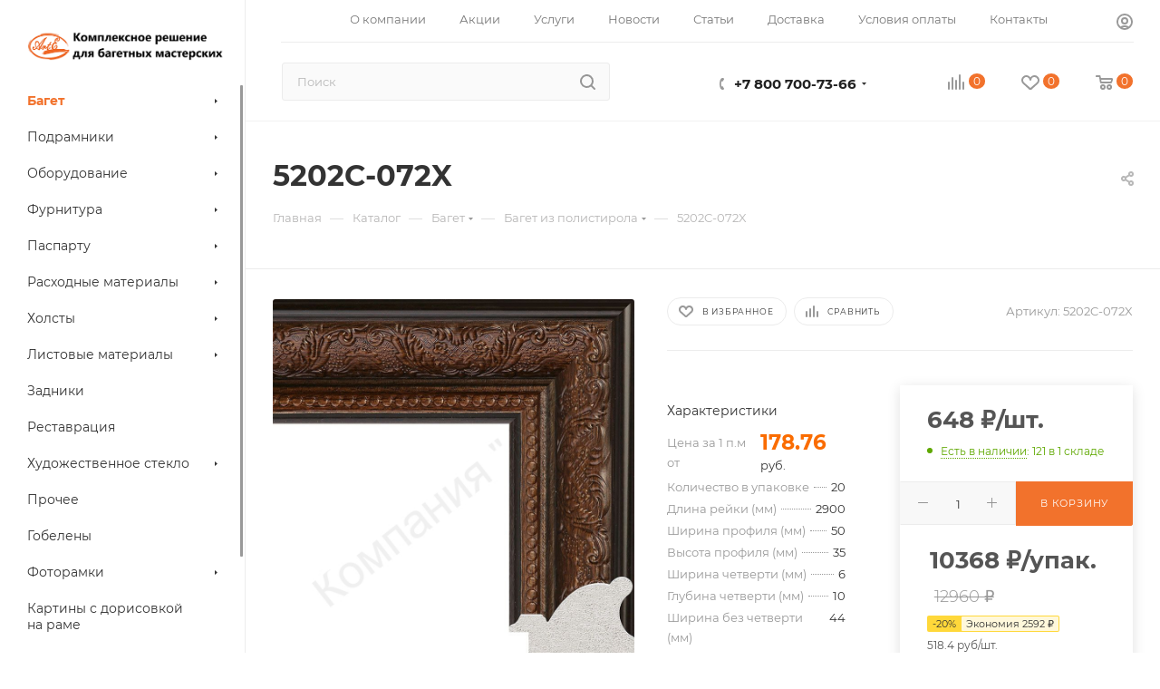

--- FILE ---
content_type: text/html; charset=UTF-8
request_url: https://arteservice.ru/catalog/baget/baget_iz_polistirola/5202c_072x/
body_size: 52786
content:
<!DOCTYPE html>
<html xmlns="http://www.w3.org/1999/xhtml" xml:lang="ru" lang="ru"  >
<head><link rel="canonical" href="https://arteservice.ru/catalog/baget/baget_iz_polistirola/5202c_072x/" />
	<title>5202C-072X купить недорого оптом</title>
	<meta name="viewport" content="initial-scale=1.0, width=device-width, maximum-scale=1" />
	<meta name="HandheldFriendly" content="true" />
	<meta name="yes" content="yes" />
	<meta name="apple-mobile-web-app-status-bar-style" content="black" />
	<meta name="SKYPE_TOOLBAR" content="SKYPE_TOOLBAR_PARSER_COMPATIBLE" />
	<meta http-equiv="Content-Type" content="text/html; charset=UTF-8" />
<meta name="keywords" content="Багет из полистирола  купить, оптом, недорого с доставкой " />
<meta name="description" content="5202C-072X фото,  отзывы о товаре, наличие, доставка. " />
<script data-skip-moving="true">(function(w, d, n) {var cl = "bx-core";var ht = d.documentElement;var htc = ht ? ht.className : undefined;if (htc === undefined || htc.indexOf(cl) !== -1){return;}var ua = n.userAgent;if (/(iPad;)|(iPhone;)/i.test(ua)){cl += " bx-ios";}else if (/Windows/i.test(ua)){cl += ' bx-win';}else if (/Macintosh/i.test(ua)){cl += " bx-mac";}else if (/Linux/i.test(ua) && !/Android/i.test(ua)){cl += " bx-linux";}else if (/Android/i.test(ua)){cl += " bx-android";}cl += (/(ipad|iphone|android|mobile|touch)/i.test(ua) ? " bx-touch" : " bx-no-touch");cl += w.devicePixelRatio && w.devicePixelRatio >= 2? " bx-retina": " bx-no-retina";if (/AppleWebKit/.test(ua)){cl += " bx-chrome";}else if (/Opera/.test(ua)){cl += " bx-opera";}else if (/Firefox/.test(ua)){cl += " bx-firefox";}ht.className = htc ? htc + " " + cl : cl;})(window, document, navigator);</script>

<link href="/bitrix/css/aspro.max/notice.css?17405105193623"  rel="stylesheet" />
<link href="/bitrix/js/ui/design-tokens/dist/ui.design-tokens.css?174051052126358"  rel="stylesheet" />
<link href="/bitrix/js/ui/fonts/opensans/ui.font.opensans.css?17405105212555"  rel="stylesheet" />
<link href="/bitrix/js/main/popup/dist/main.popup.bundle.css?175044947931694"  rel="stylesheet" />
<link href="/bitrix/cache/css/s1/aspro_max/page_600158b692bf843860e67ea46b2261d2/page_600158b692bf843860e67ea46b2261d2_v1.css?1765555079143586"  rel="stylesheet" />
<link href="/bitrix/cache/css/s1/aspro_max/template_1155f046451d7c6a2955443650db4468/template_1155f046451d7c6a2955443650db4468_v1.css?17655550791294645"  data-template-style="true" rel="stylesheet" />


<script type="extension/settings" data-extension="currency.currency-core">{"region":"ru"}</script>


<link href="/bitrix/templates/aspro_max/css/critical.css?174051055833" data-skip-moving="true" rel="stylesheet">
<meta name="theme-color" content="#f2722c">
<style>:root{--theme-base-color: #f2722c;--theme-base-opacity-color: #f2722c1a;--theme-base-color-hue:21;--theme-base-color-saturation:88%;--theme-base-color-lightness:56%;}</style>
<style>html {--theme-page-width: 1700px;--theme-page-width-padding: 30px}</style>
<script data-skip-moving="true">window.lazySizesConfig = window.lazySizesConfig || {};lazySizesConfig.loadMode = 1;lazySizesConfig.expand = 200;lazySizesConfig.expFactor = 1;lazySizesConfig.hFac = 0.1;window.lazySizesConfig.lazyClass = "lazy";</script>
<script src="/bitrix/templates/aspro_max/js/ls.unveilhooks.min.js" data-skip-moving="true" defer></script>
<script src="/bitrix/templates/aspro_max/js/lazysizes.min.js" data-skip-moving="true" defer></script>
<link href="/bitrix/templates/aspro_max/css/print.css?174051055823591" data-template-style="true" rel="stylesheet" media="print">
					<script data-skip-moving="true" src="/bitrix/js/main/jquery/jquery-3.6.0.min.js"></script>
					<script data-skip-moving="true" src="/bitrix/templates/aspro_max/js/speed.min.js?=1740510558"></script>
<link rel="shortcut icon" href="/favicon.jpg" type="image/jpeg" />
<link rel="apple-touch-icon" sizes="180x180" href="/upload/CMax/9ab/wze59zdatvf2xkskg8v1j20rym9l8rsh.png" />
<meta property="og:description" content="5202C-072X" />
<meta property="og:image" content="https://arteservice.ru:443/upload/resize_cache/ram.watermark/e81/6ee/306/571433/2ebd8970440833f045613bc2535d4eb0.jpg" />
<link rel="image_src" href="https://arteservice.ru:443/upload/resize_cache/ram.watermark/e81/6ee/306/571433/2ebd8970440833f045613bc2535d4eb0.jpg"  />
<meta property="og:title" content="5202C-072X купить недорого оптом" />
<meta property="og:type" content="website" />
<meta property="og:url" content="https://arteservice.ru:443/catalog/baget/baget_iz_polistirola/5202c_072x/" />
<script src="/bitrix/templates/aspro_max/js/fetch/bottom_panel.js?1740510558726" data-skip-moving="true" defer=""></script>


		<style>html {--fixed-header:105px;--fixed-tabs:49px;}</style>	</head>
<body class=" site_s1  sticky_menu fill_bg_n catalog-delayed-btn-Y theme-light" id="main" data-site="/">
		
	<div id="panel"></div>
	<!--'start_frame_cache_4i19eW'-->
<!--'end_frame_cache_4i19eW'-->				<!--'start_frame_cache_basketitems-component-block'-->												<div id="ajax_basket"></div>
					<!--'end_frame_cache_basketitems-component-block'-->								<div class="cd-modal-bg"></div>
		<script data-skip-moving="true">var solutionName = 'arMaxOptions';</script>
		<script src="/bitrix/templates/aspro_max/js/setTheme.php?site_id=s1&site_dir=/" data-skip-moving="true"></script>
				<div class="wrapper1  header_bgcolored long_header2 wides_menu smalls big_header sticky_menu catalog_page basket_normal basket_fill_WHITE side_LEFT block_side_NORMAL catalog_icons_N banner_auto  mheader-v1 header-v28 header-font-lower_N regions_N title_position_LEFT footer-vcustom front-vindex1 mfixed_Y mfixed_view_scroll_top title-v3 lazy_Y with_phones dark-hover-overlay normal-catalog-img landing-normal big-banners-mobile-normal bottom-icons-panel-Y compact-breadcrumbs-N catalog-delayed-btn-Y  ">

<div class="mega_fixed_menu scrollblock">
	<div class="maxwidth-theme">
		<svg class="svg svg-close" width="14" height="14" viewBox="0 0 14 14">
		  <path data-name="Rounded Rectangle 568 copy 16" d="M1009.4,953l5.32,5.315a0.987,0.987,0,0,1,0,1.4,1,1,0,0,1-1.41,0L1008,954.4l-5.32,5.315a0.991,0.991,0,0,1-1.4-1.4L1006.6,953l-5.32-5.315a0.991,0.991,0,0,1,1.4-1.4l5.32,5.315,5.31-5.315a1,1,0,0,1,1.41,0,0.987,0.987,0,0,1,0,1.4Z" transform="translate(-1001 -946)"></path>
		</svg>
		<i class="svg svg-close mask arrow"></i>
		<div class="row">
			<div class="col-md-9">
				<div class="left_menu_block">
					<div class="logo_block flexbox flexbox--row align-items-normal">
						<div class="logo colored">
							<!--'start_frame_cache_header-buffered-logo1'--><a href="/"><img src="/upload/CMax/c11/btooj28vhquo5kkwha89ouw67df7qchn.png" alt="АРТЭ" title="АРТЭ" data-src="" /></a><!--'end_frame_cache_header-buffered-logo1'-->						</div>
						<div class="top-description addr">
							Комплексное решение для <br />
багетных мастерских						</div>
					</div>
					<div class="search_block">
						<div class="search_wrap">
							<div class="search-block">
									<div class="search-wrapper">
		<div id="title-search_mega_menu">
			<form action="/catalog/" class="search">
				<div class="search-input-div">
					<input class="search-input" id="title-search-input_mega_menu" type="text" name="q" value="" placeholder="Поиск" size="20" maxlength="50" autocomplete="off" />
				</div>
				<div class="search-button-div">
					<button class="btn btn-search" type="submit" name="s" value="Найти"><i class="svg search2  inline " aria-hidden="true"><svg width="17" height="17" ><use xlink:href="/bitrix/templates/aspro_max/images/svg/header_icons_srite.svg#search"></use></svg></i></button>
					
					<span class="close-block inline-search-hide"><span class="svg svg-close close-icons"></span></span>
				</div>
			</form>
		</div>
	</div>
							</div>
						</div>
					</div>
										<!-- noindex -->

	<div class="burger_menu_wrapper">
		
			<div class="top_link_wrapper">
				<div class="menu-item dropdown   active">
					<div class="wrap">
						<a class="dropdown-toggle" href="/catalog/">
							<div class="link-title color-theme-hover">
																Каталог							</div>
						</a>
													<span class="tail"></span>
							<div class="burger-dropdown-menu row">
								<div class="menu-wrapper" >
									
																														<div class="col-md-4  active has_img">
																						<a href="/catalog/baget/" class="color-theme-hover" title="Багет">
												<span class="name option-font-bold">Багет</span>
											</a>
																					</div>
									
																														<div class="col-md-4   has_img">
																						<a href="/catalog/podramniki/" class="color-theme-hover" title="Подрамники">
												<span class="name option-font-bold">Подрамники</span>
											</a>
																					</div>
									
																														<div class="col-md-4   has_img">
																						<a href="/catalog/oborudovanie/" class="color-theme-hover" title="Оборудование">
												<span class="name option-font-bold">Оборудование</span>
											</a>
																					</div>
									
																														<div class="col-md-4   has_img">
																						<a href="/catalog/furnitura/" class="color-theme-hover" title="Фурнитура">
												<span class="name option-font-bold">Фурнитура</span>
											</a>
																					</div>
									
																														<div class="col-md-4   has_img">
																						<a href="/catalog/paspartu/" class="color-theme-hover" title="Паспарту">
												<span class="name option-font-bold">Паспарту</span>
											</a>
																					</div>
									
																														<div class="col-md-4   has_img">
																						<a href="/catalog/raskhodnye_materialy/" class="color-theme-hover" title="Расходные материалы">
												<span class="name option-font-bold">Расходные материалы</span>
											</a>
																					</div>
									
																														<div class="col-md-4   has_img">
																						<a href="/catalog/kholsty/" class="color-theme-hover" title="Холсты">
												<span class="name option-font-bold">Холсты</span>
											</a>
																					</div>
									
																														<div class="col-md-4   has_img">
																						<a href="/catalog/listovye_materialy/" class="color-theme-hover" title="Листовые материалы">
												<span class="name option-font-bold">Листовые материалы</span>
											</a>
																					</div>
									
																														<div class="col-md-4   has_img">
																						<a href="/catalog/zadniki/" class="color-theme-hover" title="Задники">
												<span class="name option-font-bold">Задники</span>
											</a>
																					</div>
									
																														<div class="col-md-4   has_img">
																						<a href="/catalog/restavratsiya/" class="color-theme-hover" title="Реставрация">
												<span class="name option-font-bold">Реставрация</span>
											</a>
																					</div>
									
																														<div class="col-md-4   has_img">
																						<a href="/catalog/khudozhestvennoe_steklo/" class="color-theme-hover" title="Художественное стекло">
												<span class="name option-font-bold">Художественное стекло</span>
											</a>
																					</div>
									
																														<div class="col-md-4   has_img">
																						<a href="/catalog/prochee/" class="color-theme-hover" title="Прочее">
												<span class="name option-font-bold">Прочее</span>
											</a>
																					</div>
									
																														<div class="col-md-4   has_img">
																						<a href="/catalog/gobeleny/" class="color-theme-hover" title="Гобелены">
												<span class="name option-font-bold">Гобелены</span>
											</a>
																					</div>
									
																														<div class="col-md-4   has_img">
																						<a href="/catalog/fotoramki/" class="color-theme-hover" title="Фоторамки">
												<span class="name option-font-bold">Фоторамки</span>
											</a>
																					</div>
									
																														<div class="col-md-4   has_img">
																						<a href="/catalog/kartiny_s_dorisovkoy_na_rame/" class="color-theme-hover" title="Картины с дорисовкой на раме">
												<span class="name option-font-bold">Картины с дорисовкой на раме</span>
											</a>
																					</div>
									
																														<div class="col-md-4   has_img">
																						<a href="/catalog/kartiny_iz_kozhi/" class="color-theme-hover" title="Картины из кожи">
												<span class="name option-font-bold">Картины из кожи</span>
											</a>
																					</div>
									
																														<div class="col-md-4   has_img">
																						<a href="/catalog/zakazat_obraztsy_bageta_1/" class="color-theme-hover" title="Заказать образцы багета">
												<span class="name option-font-bold">Заказать образцы багета</span>
											</a>
																					</div>
																	</div>
							</div>
											</div>
				</div>
			</div>
					
		<div class="bottom_links_wrapper row">
								<div class="menu-item col-md-4 unvisible    ">
					<div class="wrap">
						<a class="" href="/services/">
							<div class="link-title color-theme-hover">
																Услуги							</div>
						</a>
											</div>
				</div>
								<div class="menu-item col-md-4 unvisible    ">
					<div class="wrap">
						<a class="" href="/info/articles/">
							<div class="link-title color-theme-hover">
																Статьи							</div>
						</a>
											</div>
				</div>
								<div class="menu-item col-md-4 unvisible dropdown   ">
					<div class="wrap">
						<a class="dropdown-toggle" href="/help/">
							<div class="link-title color-theme-hover">
																Как купить							</div>
						</a>
													<span class="tail"></span>
							<div class="burger-dropdown-menu">
								<div class="menu-wrapper" >
									
																														<div class="  ">
																						<a href="/help/payment/" class="color-theme-hover" title="Условия оплаты">
												<span class="name option-font-bold">Условия оплаты</span>
											</a>
																					</div>
									
																														<div class="  ">
																						<a href="/company/delivery/" class="color-theme-hover" title="Условия доставки">
												<span class="name option-font-bold">Условия доставки</span>
											</a>
																					</div>
									
																														<div class="  ">
																						<a href="/help/exchange-and-returns/" class="color-theme-hover" title="Обмен и возврат">
												<span class="name option-font-bold">Обмен и возврат</span>
											</a>
																					</div>
																	</div>
							</div>
											</div>
				</div>
								<div class="menu-item col-md-4 unvisible dropdown   ">
					<div class="wrap">
						<a class="dropdown-toggle" href="/company/">
							<div class="link-title color-theme-hover">
																Компания							</div>
						</a>
													<span class="tail"></span>
							<div class="burger-dropdown-menu">
								<div class="menu-wrapper" >
									
																														<div class="  ">
																						<a href="/company/staff/" class="color-theme-hover" title="Команда">
												<span class="name option-font-bold">Команда</span>
											</a>
																					</div>
									
																														<div class="  ">
																						<a href="/company/jobs/" class="color-theme-hover" title="Вакансии">
												<span class="name option-font-bold">Вакансии</span>
											</a>
																					</div>
									
																														<div class="  ">
																						<a href="/contacts/" class="color-theme-hover" title="Контакты">
												<span class="name option-font-bold">Контакты</span>
											</a>
																					</div>
									
																														<div class="  ">
																						<a href="/company/licenses/" class="color-theme-hover" title="Награды">
												<span class="name option-font-bold">Награды</span>
											</a>
																					</div>
																	</div>
							</div>
											</div>
				</div>
								<div class="menu-item col-md-4 unvisible    ">
					<div class="wrap">
						<a class="" href="/contacts/">
							<div class="link-title color-theme-hover">
																Контакты							</div>
						</a>
											</div>
				</div>
					</div>

	</div>
					<!-- /noindex -->
														</div>
			</div>
			<div class="col-md-3">
				<div class="right_menu_block">
					<div class="contact_wrap">
						<div class="info">
							<div class="phone blocks">
								<div class="">
																	<!-- noindex -->
			<div class="phone with_dropdown white sm">
									<div class="wrap">
						<div>
									<i class="svg svg-inline-phone  inline " aria-hidden="true"><svg width="5" height="13" ><use xlink:href="/bitrix/templates/aspro_max/images/svg/header_icons_srite.svg#phone_footer"></use></svg></i><a rel="nofollow" href="tel:+78007007366">+7 800 700-73-66</a>
										</div>
					</div>
													<div class="dropdown with_icons">
						<div class="wrap scrollblock">
																							<div class="more_phone"><a class="more_phone_a" rel="nofollow"  href="tel:+78007007366"><span class="icon"><img data-lazyload class="lazy iconset_icon iconset_icon--img" src="[data-uri]" data-src="/upload/aspro.max/iconset/header_phones/6e1/hz4p1tejd03ccrhcczaahups5z8gm9ss.png" title="hz4p1tejd03ccrhcczaahups5z8gm9ss.png" style="max-width:16px;max-height:16px;" /></span>+7 800 700-73-66<span class="descr">Звонок по РФ бесплатный</span></a></div>
																							<div class="more_phone"><a class="more_phone_a" rel="nofollow"  href="https://api.whatsapp.com/send?phone=78007007366"><span class="icon"><img data-lazyload class="lazy iconset_icon iconset_icon--img" src="[data-uri]" data-src="/upload/aspro.max/iconset/header_phones/fc9/alzz12ecpddcu7jnbkg5ys6se6ozrkcm.jpg" title="alzz12ecpddcu7jnbkg5ys6se6ozrkcm.jpg" style="max-width:16px;max-height:16px;" /></span>WhatsApp<span class="descr">+7 800 700-73-66</span></a></div>
													</div>
					</div>
					<i class="svg svg-inline-down  inline " aria-hidden="true"><svg width="5" height="3" ><use xlink:href="/bitrix/templates/aspro_max/images/svg/header_icons_srite.svg#Triangle_down"></use></svg></i>					
							</div>
			<!-- /noindex -->
												</div>
								<div class="callback_wrap">
									<span class="callback-block animate-load font_upper colored" data-event="jqm" data-param-form_id="CALLBACK" data-name="callback">Заказать звонок</span>
								</div>
							</div>
							<div class="question_button_wrapper">
								<span class="btn btn-lg btn-transparent-border-color btn-wide animate-load colored_theme_hover_bg-el" data-event="jqm" data-param-form_id="ASK" data-name="ask">
									Задать вопрос								</span>
							</div>
							<div class="person_wrap">
		<!--'start_frame_cache_header-auth-block1'-->			<!-- noindex --><div class="auth_wr_inner "><a rel="nofollow" title="Мой кабинет" class="personal-link dark-color animate-load" data-event="jqm" data-param-backurl="%2Fcatalog%2Fbaget%2Fbaget_iz_polistirola%2F5202c_072x%2F" data-param-type="auth" data-name="auth" href="/personal/"><i class="svg svg-inline-cabinet big inline " aria-hidden="true"><svg width="18" height="18" ><use xlink:href="/bitrix/templates/aspro_max/images/svg/header_icons_srite.svg#user"></use></svg></i><span class="wrap"><span class="name">Войти</span></span></a></div><!-- /noindex -->		<!--'end_frame_cache_header-auth-block1'-->
			<!--'start_frame_cache_mobile-basket-with-compare-block1'-->		<!-- noindex -->
					<div class="menu middle">
				<ul>
											<li class="counters">
							<a rel="nofollow" class="dark-color basket-link basket ready " href="/basket/">
								<i class="svg  svg-inline-basket" aria-hidden="true" ><svg class="" width="19" height="16" viewBox="0 0 19 16"><path data-name="Ellipse 2 copy 9" class="cls-1" d="M956.047,952.005l-0.939,1.009-11.394-.008-0.952-1-0.953-6h-2.857a0.862,0.862,0,0,1-.952-1,1.025,1.025,0,0,1,1.164-1h2.327c0.3,0,.6.006,0.6,0.006a1.208,1.208,0,0,1,1.336.918L943.817,947h12.23L957,948v1Zm-11.916-3,0.349,2h10.007l0.593-2Zm1.863,5a3,3,0,1,1-3,3A3,3,0,0,1,945.994,954.005ZM946,958a1,1,0,1,0-1-1A1,1,0,0,0,946,958Zm7.011-4a3,3,0,1,1-3,3A3,3,0,0,1,953.011,954.005ZM953,958a1,1,0,1,0-1-1A1,1,0,0,0,953,958Z" transform="translate(-938 -944)"></path></svg></i>								<span>Корзина<span class="count empted">0</span></span>
							</a>
						</li>
																<li class="counters">
							<a rel="nofollow" 
								class="dark-color basket-link delay ready " 
								href="/personal/favorite/"
							>
								<i class="svg  svg-inline-basket" aria-hidden="true" ><svg xmlns="http://www.w3.org/2000/svg" width="16" height="13" viewBox="0 0 16 13"><defs><style>.clsw-1{fill:#fff;fill-rule:evenodd;}</style></defs><path class="clsw-1" d="M506.755,141.6l0,0.019s-4.185,3.734-5.556,4.973a0.376,0.376,0,0,1-.076.056,1.838,1.838,0,0,1-1.126.357,1.794,1.794,0,0,1-1.166-.4,0.473,0.473,0,0,1-.1-0.076c-1.427-1.287-5.459-4.878-5.459-4.878l0-.019A4.494,4.494,0,1,1,500,135.7,4.492,4.492,0,1,1,506.755,141.6Zm-3.251-5.61A2.565,2.565,0,0,0,501,138h0a1,1,0,1,1-2,0h0a2.565,2.565,0,0,0-2.506-2,2.5,2.5,0,0,0-1.777,4.264l-0.013.019L500,145.1l5.179-4.749c0.042-.039.086-0.075,0.126-0.117l0.052-.047-0.006-.008A2.494,2.494,0,0,0,503.5,135.993Z" transform="translate(-492 -134)"/></svg></i>								<span>Избранные товары<span class="count js-count empted">0</span></span>
							</a>
						</li>
									</ul>
			</div>
							<div class="menu middle">
				<ul>
					<li class="counters">
						<a rel="nofollow" class="dark-color basket-link compare ready " href="/catalog/compare.php">
							<i class="svg inline  svg-inline-compare " aria-hidden="true" ><svg xmlns="http://www.w3.org/2000/svg" width="18" height="17" viewBox="0 0 18 17"><defs><style>.cls-1{fill:#333;fill-rule:evenodd;}</style></defs><path  data-name="Rounded Rectangle 865" class="cls-1" d="M597,78a1,1,0,0,1,1,1v9a1,1,0,0,1-2,0V79A1,1,0,0,1,597,78Zm4-6a1,1,0,0,1,1,1V88a1,1,0,0,1-2,0V73A1,1,0,0,1,601,72Zm4,8a1,1,0,0,1,1,1v7a1,1,0,0,1-2,0V81A1,1,0,0,1,605,80Zm-12-5a1,1,0,0,1,1,1V88a1,1,0,0,1-2,0V76A1,1,0,0,1,593,75Zm-4,5a1,1,0,0,1,1,1v7a1,1,0,0,1-2,0V81A1,1,0,0,1,589,80Z" transform="translate(-588 -72)"/></svg>
</i>							<span>Сравнение товаров<span class="count empted">0</span></span>
						</a>
					</li>
				</ul>
			</div>
				<!-- /noindex -->
		<!--'end_frame_cache_mobile-basket-with-compare-block1'-->								</div>
						</div>
					</div>
					<div class="footer_wrap">
						
		
							<div class="email blocks color-theme-hover">
					<i class="svg inline  svg-inline-email" aria-hidden="true" ><svg xmlns="http://www.w3.org/2000/svg" width="11" height="9" viewBox="0 0 11 9"><path  data-name="Rectangle 583 copy 16" class="cls-1" d="M367,142h-7a2,2,0,0,1-2-2v-5a2,2,0,0,1,2-2h7a2,2,0,0,1,2,2v5A2,2,0,0,1,367,142Zm0-2v-3.039L364,139h-1l-3-2.036V140h7Zm-6.634-5,3.145,2.079L366.634,135h-6.268Z" transform="translate(-358 -133)"/></svg></i>					<a href="mailto:arteservice@yandex.ru">arteservice@yandex.ru</a>				</div>
		
		
							<div class="address blocks">
					<i class="svg inline  svg-inline-addr" aria-hidden="true" ><svg xmlns="http://www.w3.org/2000/svg" width="9" height="12" viewBox="0 0 9 12"><path class="cls-1" d="M959.135,82.315l0.015,0.028L955.5,87l-3.679-4.717,0.008-.013a4.658,4.658,0,0,1-.83-2.655,4.5,4.5,0,1,1,9,0A4.658,4.658,0,0,1,959.135,82.315ZM955.5,77a2.5,2.5,0,0,0-2.5,2.5,2.467,2.467,0,0,0,.326,1.212l-0.014.022,2.181,3.336,2.034-3.117c0.033-.046.063-0.094,0.093-0.142l0.066-.1-0.007-.009a2.468,2.468,0,0,0,.32-1.2A2.5,2.5,0,0,0,955.5,77Z" transform="translate(-951 -75)"/></svg></i>					г. Москва   ул. Кусковская д.20А				</div>
		
							<div class="social-block">
							<div class="social-icons">
		<!-- noindex -->
	<ul>
					<li class="vk">
				<a href="https://vk.com/id347962574" target="_blank" rel="nofollow" title="Вконтакте">
					Вконтакте				</a>
			</li>
							<li class="facebook">
				<a href="https://www.facebook.com/profile.php?id=100009748897264" target="_blank" rel="nofollow" title="Facebook">
					Facebook				</a>
			</li>
									<li class="instagram">
				<a href="https://www.instagram.com/mosarte.ru" target="_blank" rel="nofollow" title="Instagram">
					Instagram				</a>
			</li>
									<li class="ytb">
				<a href="https://www.youtube.com/@user-pd8uc8fy2q" target="_blank" rel="nofollow" title="YouTube">
					YouTube				</a>
			</li>
							<li class="odn">
				<a href="https://ok.ru/company.arte" target="_blank" rel="nofollow" title="Одноклассники">
					Одноклассники				</a>
			</li>
																<li class="whats">
				<a href="https://api.whatsapp.com/send?phone=78007007366" target="_blank" rel="nofollow" title="WhatsApp">
					WhatsApp				</a>
			</li>
													</ul>
	<!-- /noindex -->
</div>						</div>
					</div>
				</div>
			</div>
		</div>
	</div>
</div>
<div class="header_wrap visible-lg visible-md title-v3 ">
	<header id="header">
		<div class="header-wrapper fix-logo1 header-v28">
	<div class="logo_and_menu-row showed icons_top">
		<div class="maxwidth-theme wides logo-row ">
			<div class="content-block no-area">
				<div class = "subcontent">
					<div class="top-block lines-block items-wrapper header__top-inner">
													<div class="header__top-item">
								<div class="top-description no-title">
<!--'start_frame_cache_allregions-list-block1'--><!--'end_frame_cache_allregions-list-block1'-->								</div>
							</div>
												<div class="header__top-item dotted-flex-1 hide-dotted">
							<div class="menus">
									<ul class="menu topest">
					<li  >
				<a href="/company/">
										<span>О компании</span>
				</a>
			</li>
					<li  >
				<a href="/sale/">
										<span>Акции</span>
				</a>
			</li>
					<li  >
				<a href="/services/">
										<span>Услуги</span>
				</a>
			</li>
					<li  >
				<a href="/company/news/">
										<span>Новости</span>
				</a>
			</li>
					<li  >
				<a href="/info/articles/">
										<span>Статьи</span>
				</a>
			</li>
					<li  >
				<a href="/company/delivery/">
										<span>Доставка</span>
				</a>
			</li>
					<li  >
				<a href="/help/payment/index.php">
										<span>Условия оплаты</span>
				</a>
			</li>
					<li  >
				<a href="/contacts/">
										<span>Контакты</span>
				</a>
			</li>
				<li class="more hidden">
			<span>...</span>
			<ul class="dropdown"></ul>
		</li>
	</ul>
	<script data-skip-moving="true">
		InitTopestMenuGummi();
		CheckTopMenuDotted();
	</script>
							</div>
						</div>
						<div class="right-icons header__top-item  showed icons_top">
							<div class="line-block line-block--40 line-block--40-1200">
																																<div class="line-block__item no-shrinked">
									<div class="wrap_icon inner-table-block1 person">
		<!--'start_frame_cache_header-auth-block2'-->			<!-- noindex --><div class="auth_wr_inner "><a rel="nofollow" title="Мой кабинет" class="personal-link dark-color animate-load" data-event="jqm" data-param-backurl="%2Fcatalog%2Fbaget%2Fbaget_iz_polistirola%2F5202c_072x%2F" data-param-type="auth" data-name="auth" href="/personal/"><i class="svg svg-inline-cabinet big inline " aria-hidden="true"><svg width="18" height="18" ><use xlink:href="/bitrix/templates/aspro_max/images/svg/header_icons_srite.svg#user"></use></svg></i><span class="wrap"><span class="name">Войти</span></span></a></div><!-- /noindex -->		<!--'end_frame_cache_header-auth-block2'-->
										</div>
								</div>	
							</div>
						</div>
					</div>
				</div>
			</div>
			<div class="subbottom header__top-part">
				<div class="header__top-inner">
					<div class="header__top-item flex1">
						<div class="search_wraps content-block">
							<div class="search-block inner-table-block">
		<div class="search-wrapper">
			<div id="title-search_fixed">
				<form action="/catalog/" class="search">
					<div class="search-input-div">
						<input class="search-input" id="title-search-input_fixed" type="text" name="q" value="" placeholder="Поиск" size="20" maxlength="50" autocomplete="off" />
					</div>
					<div class="search-button-div">
													<button class="btn btn-search" type="submit" name="s" value="Найти">
								<i class="svg search2  inline " aria-hidden="true"><svg width="17" height="17" ><use xlink:href="/bitrix/templates/aspro_max/images/svg/header_icons_srite.svg#search"></use></svg></i>							</button>
						
						<span class="close-block inline-search-hide"><i class="svg inline  svg-inline-search svg-close close-icons colored_theme_hover" aria-hidden="true" ><svg xmlns="http://www.w3.org/2000/svg" width="16" height="16" viewBox="0 0 16 16"><path data-name="Rounded Rectangle 114 copy 3" class="cccls-1" d="M334.411,138l6.3,6.3a1,1,0,0,1,0,1.414,0.992,0.992,0,0,1-1.408,0l-6.3-6.306-6.3,6.306a1,1,0,0,1-1.409-1.414l6.3-6.3-6.293-6.3a1,1,0,0,1,1.409-1.414l6.3,6.3,6.3-6.3A1,1,0,0,1,340.7,131.7Z" transform="translate(-325 -130)"></path></svg></i></span>
					</div>
				</form>
			</div>
		</div>
								</div>
						</div>
					</div>	
					<div class="header__top-item phone-wrapper">
						<div class="wrap_icon inner-table-block">
							<div class="phone-block icons blocks">
																									<!-- noindex -->
			<div class="phone with_dropdown">
									<i class="svg svg-inline-phone  inline " aria-hidden="true"><svg width="5" height="13" ><use xlink:href="/bitrix/templates/aspro_max/images/svg/header_icons_srite.svg#phone_black"></use></svg></i><a rel="nofollow" href="tel:+78007007366">+7 800 700-73-66</a>
													<div class="dropdown with_icons">
						<div class="wrap scrollblock">
																							<div class="more_phone"><a class="more_phone_a" rel="nofollow"  href="tel:+78007007366"><span class="icon"><img data-lazyload class="lazy iconset_icon iconset_icon--img" src="[data-uri]" data-src="/upload/aspro.max/iconset/header_phones/6e1/hz4p1tejd03ccrhcczaahups5z8gm9ss.png" title="hz4p1tejd03ccrhcczaahups5z8gm9ss.png" style="max-width:16px;max-height:16px;" /></span>+7 800 700-73-66<span class="descr">Звонок по РФ бесплатный</span></a></div>
																							<div class="more_phone"><a class="more_phone_a" rel="nofollow"  href="https://api.whatsapp.com/send?phone=78007007366"><span class="icon"><img data-lazyload class="lazy iconset_icon iconset_icon--img" src="[data-uri]" data-src="/upload/aspro.max/iconset/header_phones/fc9/alzz12ecpddcu7jnbkg5ys6se6ozrkcm.jpg" title="alzz12ecpddcu7jnbkg5ys6se6ozrkcm.jpg" style="max-width:16px;max-height:16px;" /></span>WhatsApp<span class="descr">+7 800 700-73-66</span></a></div>
													</div>
					</div>
					<i class="svg svg-inline-down  inline " aria-hidden="true"><svg width="5" height="3" ><use xlink:href="/bitrix/templates/aspro_max/images/svg/header_icons_srite.svg#Triangle_down"></use></svg></i>					
							</div>
			<!-- /noindex -->
																											</div>
						</div>
					</div>
											<div class="right-icons header__top-item logo_and_menu-row icons_bottom">
							<div class="line-block__item line-block line-block--40 line-block--40-1200">
																		<!--'start_frame_cache_header-basket-with-compare-block1'-->															<div class="wrap_icon wrap_basket baskets">
										<!--noindex-->
			<a class="basket-link compare   big " href="/catalog/compare.php" title="Список сравниваемых элементов">
		<span class="js-basket-block"><i class="svg svg-inline-compare big inline " aria-hidden="true"><svg width="18" height="17" ><use xlink:href="/bitrix/templates/aspro_max/images/svg/header_icons_srite.svg#compare"></use></svg></i><span class="title dark_link">Сравнение</span><span class="count">0</span></span>
	</a>
	<!--/noindex-->											</div>
				<!-- noindex -->
															<div class="wrap_icon wrap_basket baskets">
											<a 
							rel="nofollow" 
							class="basket-link delay  big basket-count" 
							href="/personal/favorite/"
							title="Избранные товары"
						>
							<span class="js-basket-block">
								<i class="svg wish big inline " aria-hidden="true"><svg width="20" height="16" ><use xlink:href="/bitrix/templates/aspro_max/images/svg/header_icons_srite.svg#chosen"></use></svg></i>								<span class="title dark_link">Избранные товары</span>
								<span class="count js-count">0</span>
							</span>
						</a>
											</div>
																								<div class="wrap_icon wrap_basket baskets top_basket">
											<a rel="nofollow" class="basket-link basket   big " href="/basket/" title="Корзина пуста">
							<span class="js-basket-block">
								<i class="svg basket big inline " aria-hidden="true"><svg width="19" height="16" ><use xlink:href="/bitrix/templates/aspro_max/images/svg/header_icons_srite.svg#basket"></use></svg></i>																<span class="title dark_link">Корзина</span>
								<span class="count">0</span>
															</span>
						</a>
						<span class="basket_hover_block loading_block loading_block_content"></span>
											</div>
													<!-- /noindex -->
			<!--'end_frame_cache_header-basket-with-compare-block1'-->													</div>
						</div> 
				</div>	
			</div>
			<div class="lines-row"></div>
		</div>
	</div>
</div>
<div class="sidebar_menu">
	<div class="sidebar_menu_inner">
		<div class="logo-row">
			<div class="logo-block">
				<div class="logo colored">
					<!--'start_frame_cache_header-buffered-logo2'--><a href="/"><img src="/upload/CMax/c11/btooj28vhquo5kkwha89ouw67df7qchn.png" alt="АРТЭ" title="АРТЭ" data-src="" /></a><!--'end_frame_cache_header-buffered-logo2'-->				</div>
			</div>
		</div>
		<div class="menu-wrapper">
				<div class="menu_top_block catalog_block">
		<ul class="menu dropdown">
							<li class="full has-child current opened m_line v_hover">
					<a class="icons_fa parent" href="/catalog/baget/" >
														<i class="svg right" aria-hidden="true"><svg width="3" height="5" ><use xlink:href="/bitrix/templates/aspro_max/images/svg/trianglearrow_sprite.svg#trianglearrow_right"></use></svg></i>																															<span class="name">Багет</span>
						<div class="toggle_block"></div>
						<div class="clearfix"></div>
					</a>
											<div class="dropdown-block ">
							<div class="dropdown">
								<ul class="left-menu-wrapper">
																													<li class="  current ">
																							<span class="image colored_theme_svg">
													<a href="/catalog/baget/baget_iz_polistirola/">
																													<img class="lazy" data-src="/upload/iblock/830/p6zpp5p70k7xmzd9fcf0ex5zvz3r2sgk.jpg" src="/bitrix/templates/aspro_max/images/loaders/double_ring.svg" alt="Багет из полистирола" />
													</a>
												</span>
																						<a class="section option-font-bold" href="/catalog/baget/baget_iz_polistirola/"><span>Багет из полистирола</span></a>
																						<div class="clearfix"></div>
										</li>
																													<li class=" ">
																							<span class="image colored_theme_svg">
													<a href="/catalog/baget/plastikovoe_paspartu/">
																													<img class="lazy" data-src="/upload/iblock/7b8/sk178qc8puf46i66rp3v7cc982178mpp.jpg" src="/bitrix/templates/aspro_max/images/loaders/double_ring.svg" alt="Пластиковое паспарту" />
													</a>
												</span>
																						<a class="section option-font-bold" href="/catalog/baget/plastikovoe_paspartu/"><span>Пластиковое паспарту</span></a>
																						<div class="clearfix"></div>
										</li>
																													<li class=" ">
																							<span class="image colored_theme_svg">
													<a href="/catalog/baget/profil_kenves/">
																													<img class="lazy" data-src="/upload/iblock/a88/463bxtionqxfbx1cq9jgvybvs7gc6nql.jpg" src="/bitrix/templates/aspro_max/images/loaders/double_ring.svg" alt="Профиль &quot;Кэнвэс&quot;" />
													</a>
												</span>
																						<a class="section option-font-bold" href="/catalog/baget/profil_kenves/"><span>Профиль &quot;Кэнвэс&quot;</span></a>
																						<div class="clearfix"></div>
										</li>
																													<li class=" ">
																							<span class="image colored_theme_svg">
													<a href="/catalog/baget/kant/">
																													<img class="lazy" data-src="/upload/iblock/58d/ib2smwlngdkgdm2v5lk6tugt1we63o5c.jpg" src="/bitrix/templates/aspro_max/images/loaders/double_ring.svg" alt="Кант" />
													</a>
												</span>
																						<a class="section option-font-bold" href="/catalog/baget/kant/"><span>Кант</span></a>
																						<div class="clearfix"></div>
										</li>
																													<li class=" ">
																							<span class="image colored_theme_svg">
													<a href="/catalog/baget/baget_iz_dereva/">
																													<img class="lazy" data-src="/upload/iblock/292/3qfr21mo1sy2g5ypel9kgb8s7jq5qrgt.png" src="/bitrix/templates/aspro_max/images/loaders/double_ring.svg" alt="Багет из дерева" />
													</a>
												</span>
																						<a class="section option-font-bold" href="/catalog/baget/baget_iz_dereva/"><span>Багет из дерева</span></a>
																						<div class="clearfix"></div>
										</li>
																													<li class=" ">
																							<span class="image colored_theme_svg">
													<a href="/catalog/baget/baget_koreya/">
																													<img class="lazy" data-src="/upload/iblock/b74/rvyaq6e0u9vahs0q6fsu6ha0qpm9guvr.jpg" src="/bitrix/templates/aspro_max/images/loaders/double_ring.svg" alt="Багет Корея" />
													</a>
												</span>
																						<a class="section option-font-bold" href="/catalog/baget/baget_koreya/"><span>Багет Корея</span></a>
																						<div class="clearfix"></div>
										</li>
																													<li class=" ">
																							<span class="image colored_theme_svg">
													<a href="/catalog/baget/baget_iz_mdf/">
																													<img class="lazy" data-src="/upload/iblock/bfb/ae4rt45aiasmlq1apitxzei2gqteq408.jpg" src="/bitrix/templates/aspro_max/images/loaders/double_ring.svg" alt="Багет из MDF" />
													</a>
												</span>
																						<a class="section option-font-bold" href="/catalog/baget/baget_iz_mdf/"><span>Багет из MDF</span></a>
																						<div class="clearfix"></div>
										</li>
																	</ul>
															</div>
						</div>
									</li>
							<li class="full has-child  m_line v_hover">
					<a class="icons_fa parent" href="/catalog/podramniki/" >
														<i class="svg right" aria-hidden="true"><svg width="3" height="5" ><use xlink:href="/bitrix/templates/aspro_max/images/svg/trianglearrow_sprite.svg#trianglearrow_right"></use></svg></i>																															<span class="name">Подрамники</span>
						<div class="toggle_block"></div>
						<div class="clearfix"></div>
					</a>
											<div class="dropdown-block ">
							<div class="dropdown">
								<ul class="left-menu-wrapper">
																													<li class=" ">
																							<span class="image colored_theme_svg">
													<a href="/catalog/podramniki/podramnik_glukhoy/">
																													<img class="lazy" data-src="/upload/iblock/584/olods5yiqz8sd9lqbvib6bdy02bas4p8.jpg" src="/bitrix/templates/aspro_max/images/loaders/double_ring.svg" alt="Подрамник глухой" />
													</a>
												</span>
																						<a class="section option-font-bold" href="/catalog/podramniki/podramnik_glukhoy/"><span>Подрамник глухой</span></a>
																						<div class="clearfix"></div>
										</li>
																													<li class=" ">
																							<span class="image colored_theme_svg">
													<a href="/catalog/podramniki/reyki_dlya_podramnika/">
																													<img class="lazy" data-src="/upload/iblock/fcb/w69huawmyjncdn46o4oisefb3alcm7ck.png" src="/bitrix/templates/aspro_max/images/loaders/double_ring.svg" alt="Рейки для подрамника" />
													</a>
												</span>
																						<a class="section option-font-bold" href="/catalog/podramniki/reyki_dlya_podramnika/"><span>Рейки для подрамника</span></a>
																						<div class="clearfix"></div>
										</li>
																	</ul>
															</div>
						</div>
									</li>
							<li class="full has-child  m_line v_hover">
					<a class="icons_fa parent" href="/catalog/oborudovanie/" >
														<i class="svg right" aria-hidden="true"><svg width="3" height="5" ><use xlink:href="/bitrix/templates/aspro_max/images/svg/trianglearrow_sprite.svg#trianglearrow_right"></use></svg></i>																															<span class="name">Оборудование</span>
						<div class="toggle_block"></div>
						<div class="clearfix"></div>
					</a>
											<div class="dropdown-block ">
							<div class="dropdown">
								<ul class="left-menu-wrapper">
																													<li class=" ">
																							<span class="image colored_theme_svg">
													<a href="/catalog/oborudovanie/rezka_bageta/">
																													<img class="lazy" data-src="/upload/iblock/b2f/v8k026e1hjpom76dzor3r3o7hqfp5otz.jpg" src="/bitrix/templates/aspro_max/images/loaders/double_ring.svg" alt="Резка багета" />
													</a>
												</span>
																						<a class="section option-font-bold" href="/catalog/oborudovanie/rezka_bageta/"><span>Резка багета</span></a>
																						<div class="clearfix"></div>
										</li>
																													<li class=" ">
																							<span class="image colored_theme_svg">
													<a href="/catalog/oborudovanie/skreplenie_ram/">
																													<img class="lazy" data-src="/upload/iblock/dee/f6qudmj32ixzaw2k49kwz5r2pw9aa19l.jpg" src="/bitrix/templates/aspro_max/images/loaders/double_ring.svg" alt="Скрепление рам" />
													</a>
												</span>
																						<a class="section option-font-bold" href="/catalog/oborudovanie/skreplenie_ram/"><span>Скрепление рам</span></a>
																						<div class="clearfix"></div>
										</li>
																													<li class=" ">
																							<span class="image colored_theme_svg">
													<a href="/catalog/oborudovanie/zapchasti_i_raskhodnye_materialy/">
																													<img class="lazy" data-src="/upload/iblock/218/fb1btfk9fodof8vot3tciw3m5jc2z70i.jpg" src="/bitrix/templates/aspro_max/images/loaders/double_ring.svg" alt="Запчасти и расходные материалы" />
													</a>
												</span>
																						<a class="section option-font-bold" href="/catalog/oborudovanie/zapchasti_i_raskhodnye_materialy/"><span>Запчасти и расходные материалы</span></a>
																						<div class="clearfix"></div>
										</li>
																													<li class=" ">
																							<span class="image colored_theme_svg">
													<a href="/catalog/oborudovanie/zatochka/">
																													<img class="lazy" data-src="/upload/iblock/05f/9whjmvd5znab1udxesk810xhhtlmh2sq.jpg" src="/bitrix/templates/aspro_max/images/loaders/double_ring.svg" alt="Заточка" />
													</a>
												</span>
																						<a class="section option-font-bold" href="/catalog/oborudovanie/zatochka/"><span>Заточка</span></a>
																						<div class="clearfix"></div>
										</li>
																													<li class=" ">
																							<span class="image colored_theme_svg">
													<a href="/catalog/oborudovanie/kreplenie_furnitury/">
																													<img class="lazy" data-src="/upload/iblock/946/ssng0j0aigdawmbqfxerwrx25rx63g46.jpg" src="/bitrix/templates/aspro_max/images/loaders/double_ring.svg" alt="Крепление фурнитуры" />
													</a>
												</span>
																						<a class="section option-font-bold" href="/catalog/oborudovanie/kreplenie_furnitury/"><span>Крепление фурнитуры</span></a>
																						<div class="clearfix"></div>
										</li>
																													<li class=" ">
																							<span class="image colored_theme_svg">
													<a href="/catalog/oborudovanie/laminatsiya/">
																													<img class="lazy" data-src="/upload/iblock/9b6/bpw2ghlg9qm3ru78bni27vt0rxzedxxj.jpg" src="/bitrix/templates/aspro_max/images/loaders/double_ring.svg" alt="Ламинация" />
													</a>
												</span>
																						<a class="section option-font-bold" href="/catalog/oborudovanie/laminatsiya/"><span>Ламинация</span></a>
																						<div class="clearfix"></div>
										</li>
																													<li class=" ">
																							<span class="image colored_theme_svg">
													<a href="/catalog/oborudovanie/naneseniya_kleya/">
																													<img class="lazy" data-src="/upload/iblock/f50/tk7u47500vw73cb6rxkd2apygd75ix0y.jpg" src="/bitrix/templates/aspro_max/images/loaders/double_ring.svg" alt="Нанесения клея" />
													</a>
												</span>
																						<a class="section option-font-bold" href="/catalog/oborudovanie/naneseniya_kleya/"><span>Нанесения клея</span></a>
																						<div class="clearfix"></div>
										</li>
																													<li class=" ">
																							<span class="image colored_theme_svg">
													<a href="/catalog/oborudovanie/natyazhka_kholstov/">
																													<img class="lazy" data-src="/upload/iblock/44b/z9ytuuz6zlwnuuyl4vk185h4zjbgrz13.jpg" src="/bitrix/templates/aspro_max/images/loaders/double_ring.svg" alt="Натяжка холстов" />
													</a>
												</span>
																						<a class="section option-font-bold" href="/catalog/oborudovanie/natyazhka_kholstov/"><span>Натяжка холстов</span></a>
																						<div class="clearfix"></div>
										</li>
																													<li class=" ">
																							<span class="image colored_theme_svg">
													<a href="/catalog/oborudovanie/pnevmosistemy_i_kompressory/">
																													<img class="lazy" data-src="/upload/iblock/f1f/oweqg95fdsc0qkijds44fgjjchbfvll1.jpg" src="/bitrix/templates/aspro_max/images/loaders/double_ring.svg" alt="Пневмосистемы и компрессоры" />
													</a>
												</span>
																						<a class="section option-font-bold" href="/catalog/oborudovanie/pnevmosistemy_i_kompressory/"><span>Пневмосистемы и компрессоры</span></a>
																						<div class="clearfix"></div>
										</li>
																													<li class=" ">
																							<span class="image colored_theme_svg">
													<a href="/catalog/oborudovanie/promyshlennye_pylesosy/">
																													<img class="lazy" data-src="/upload/iblock/56e/uxu9xz8tngsk5qn3ky37qlth9d90v7ej.jpg" src="/bitrix/templates/aspro_max/images/loaders/double_ring.svg" alt="Промышленные пылесосы" />
													</a>
												</span>
																						<a class="section option-font-bold" href="/catalog/oborudovanie/promyshlennye_pylesosy/"><span>Промышленные пылесосы</span></a>
																						<div class="clearfix"></div>
										</li>
																													<li class=" ">
																							<span class="image colored_theme_svg">
													<a href="/catalog/oborudovanie/rezka_stekla_kartona_dvp_fanery/">
																													<img class="lazy" data-src="/upload/iblock/828/y5pukotih2x9ehqok2q51nd1f7rwgo4z.jpg" src="/bitrix/templates/aspro_max/images/loaders/double_ring.svg" alt="Резка стекла, картона, ДВП, фанеры" />
													</a>
												</span>
																						<a class="section option-font-bold" href="/catalog/oborudovanie/rezka_stekla_kartona_dvp_fanery/"><span>Резка стекла, картона, ДВП, фанеры</span></a>
																						<div class="clearfix"></div>
										</li>
																													<li class=" ">
																							<span class="image colored_theme_svg">
													<a href="/catalog/oborudovanie/ruchnoy_instrument/">
																													<img class="lazy" data-src="/upload/iblock/203/zc00i4ogwqethtn14201o18osyu7ilx5.JPG" src="/bitrix/templates/aspro_max/images/loaders/double_ring.svg" alt="Ручной инструмент" />
													</a>
												</span>
																						<a class="section option-font-bold" href="/catalog/oborudovanie/ruchnoy_instrument/"><span>Ручной инструмент</span></a>
																						<div class="clearfix"></div>
										</li>
																													<li class=" ">
																							<span class="image colored_theme_svg">
													<a href="/catalog/oborudovanie/upakovka/">
																													<img class="lazy" data-src="/upload/iblock/3a3/04iqit1w1bs0menmgqpre2vsb9v47g2r.jpg" src="/bitrix/templates/aspro_max/images/loaders/double_ring.svg" alt="Упаковка" />
													</a>
												</span>
																						<a class="section option-font-bold" href="/catalog/oborudovanie/upakovka/"><span>Упаковка</span></a>
																						<div class="clearfix"></div>
										</li>
																													<li class=" ">
																							<span class="image colored_theme_svg">
													<a href="/catalog/oborudovanie/oborudovanie_b_u/">
																													<img class="lazy" data-src="/upload/iblock/a5c/hp8t1i83bdh6a796ktm71eucw2cq06tl.jpg" src="/bitrix/templates/aspro_max/images/loaders/double_ring.svg" alt="Оборудование Б/У" />
													</a>
												</span>
																						<a class="section option-font-bold" href="/catalog/oborudovanie/oborudovanie_b_u/"><span>Оборудование Б/У</span></a>
																						<div class="clearfix"></div>
										</li>
																	</ul>
															</div>
						</div>
									</li>
							<li class="full has-child  m_line v_hover">
					<a class="icons_fa parent" href="/catalog/furnitura/" >
														<i class="svg right" aria-hidden="true"><svg width="3" height="5" ><use xlink:href="/bitrix/templates/aspro_max/images/svg/trianglearrow_sprite.svg#trianglearrow_right"></use></svg></i>																															<span class="name">Фурнитура</span>
						<div class="toggle_block"></div>
						<div class="clearfix"></div>
					</a>
											<div class="dropdown-block ">
							<div class="dropdown">
								<ul class="left-menu-wrapper">
																													<li class=" ">
																							<span class="image colored_theme_svg">
													<a href="/catalog/furnitura/zamki_i_petli/">
																													<img class="lazy" data-src="/upload/iblock/f8b/g1i4xks1ofswhounq7n2sab47tm83we7.jpg" src="/bitrix/templates/aspro_max/images/loaders/double_ring.svg" alt="Замки и петли" />
													</a>
												</span>
																						<a class="section option-font-bold" href="/catalog/furnitura/zamki_i_petli/"><span>Замки и петли</span></a>
																						<div class="clearfix"></div>
										</li>
																													<li class=" ">
																							<span class="image colored_theme_svg">
													<a href="/catalog/furnitura/podvesnye_sistemy/">
																													<img class="lazy" data-src="/upload/iblock/011/0kak2n9zmlq4py2wivobtvkz0ovh227e.jpg" src="/bitrix/templates/aspro_max/images/loaders/double_ring.svg" alt="Подвесные системы" />
													</a>
												</span>
																						<a class="section option-font-bold" href="/catalog/furnitura/podvesnye_sistemy/"><span>Подвесные системы</span></a>
																						<div class="clearfix"></div>
										</li>
																													<li class=" ">
																							<span class="image colored_theme_svg">
													<a href="/catalog/furnitura/furnitura_dlya_ram/">
																													<img class="lazy" data-src="/upload/iblock/02b/o403lon0udidvvr96sqnjtoxdx3p20fz.jpg" src="/bitrix/templates/aspro_max/images/loaders/double_ring.svg" alt="Фурнитура для рам" />
													</a>
												</span>
																						<a class="section option-font-bold" href="/catalog/furnitura/furnitura_dlya_ram/"><span>Фурнитура для рам</span></a>
																						<div class="clearfix"></div>
										</li>
																													<li class=" ">
																							<span class="image colored_theme_svg">
													<a href="/catalog/furnitura/furnitura_dlya_chasov/">
																													<img class="lazy" data-src="/upload/iblock/a9b/ow5tcg76vqozqas2koagmvt9yy1l98ve.jpg" src="/bitrix/templates/aspro_max/images/loaders/double_ring.svg" alt="Фурнитура для часов" />
													</a>
												</span>
																						<a class="section option-font-bold" href="/catalog/furnitura/furnitura_dlya_chasov/"><span>Фурнитура для часов</span></a>
																						<div class="clearfix"></div>
										</li>
																													<li class=" ">
																							<span class="image colored_theme_svg">
													<a href="/catalog/furnitura/shurupy_i_vinty/">
																													<img class="lazy" data-src="/upload/iblock/ef2/ynmdfbimpz9nae1queiot5qrdeyon0f8.jpg" src="/bitrix/templates/aspro_max/images/loaders/double_ring.svg" alt="Шурупы и винты" />
													</a>
												</span>
																						<a class="section option-font-bold" href="/catalog/furnitura/shurupy_i_vinty/"><span>Шурупы и винты</span></a>
																						<div class="clearfix"></div>
										</li>
																	</ul>
															</div>
						</div>
									</li>
							<li class="full has-child  m_line v_hover">
					<a class="icons_fa parent" href="/catalog/paspartu/" >
														<i class="svg right" aria-hidden="true"><svg width="3" height="5" ><use xlink:href="/bitrix/templates/aspro_max/images/svg/trianglearrow_sprite.svg#trianglearrow_right"></use></svg></i>																															<span class="name">Паспарту</span>
						<div class="toggle_block"></div>
						<div class="clearfix"></div>
					</a>
											<div class="dropdown-block ">
							<div class="dropdown">
								<ul class="left-menu-wrapper">
																													<li class=" ">
																							<span class="image colored_theme_svg">
													<a href="/catalog/paspartu/karton_dlya_paspartu/">
																													<img class="lazy" data-src="/upload/iblock/437/dngil4mxocwlj1diynvxv37fln979h7h.jpg" src="/bitrix/templates/aspro_max/images/loaders/double_ring.svg" alt="Картон для паспарту" />
													</a>
												</span>
																						<a class="section option-font-bold" href="/catalog/paspartu/karton_dlya_paspartu/"><span>Картон для паспарту</span></a>
																						<div class="clearfix"></div>
										</li>
																	</ul>
															</div>
						</div>
									</li>
							<li class="full has-child  m_line v_hover">
					<a class="icons_fa parent" href="/catalog/raskhodnye_materialy/" >
														<i class="svg right" aria-hidden="true"><svg width="3" height="5" ><use xlink:href="/bitrix/templates/aspro_max/images/svg/trianglearrow_sprite.svg#trianglearrow_right"></use></svg></i>																															<span class="name">Расходные материалы</span>
						<div class="toggle_block"></div>
						<div class="clearfix"></div>
					</a>
											<div class="dropdown-block ">
							<div class="dropdown">
								<ul class="left-menu-wrapper">
																													<li class=" ">
																							<span class="image colored_theme_svg">
													<a href="/catalog/raskhodnye_materialy/v_obraznye_skoby/">
																													<img class="lazy" data-src="/upload/iblock/40e/g0b0vht4y8v6h0y75vw7sxl2e3a73n06.jpg" src="/bitrix/templates/aspro_max/images/loaders/double_ring.svg" alt="V-образные скобы" />
													</a>
												</span>
																						<a class="section option-font-bold" href="/catalog/raskhodnye_materialy/v_obraznye_skoby/"><span>V-образные скобы</span></a>
																						<div class="clearfix"></div>
										</li>
																													<li class=" ">
																							<span class="image colored_theme_svg">
													<a href="/catalog/raskhodnye_materialy/kley_upakovka/">
																													<img class="lazy" data-src="/upload/iblock/337/98ik8o7lhwlxzukn12i4hb1hk8nnw6to.jpg" src="/bitrix/templates/aspro_max/images/loaders/double_ring.svg" alt="Клей, упаковка" />
													</a>
												</span>
																						<a class="section option-font-bold" href="/catalog/raskhodnye_materialy/kley_upakovka/"><span>Клей, упаковка</span></a>
																						<div class="clearfix"></div>
										</li>
																													<li class=" ">
																							<span class="image colored_theme_svg">
													<a href="/catalog/raskhodnye_materialy/lepestki_i_shtifty/">
																													<img class="lazy" data-src="/upload/iblock/bf9/b07awt3jmmftwzrl09i3rwi9tbn2wj3t.jpg" src="/bitrix/templates/aspro_max/images/loaders/double_ring.svg" alt="Лепестки и штифты" />
													</a>
												</span>
																						<a class="section option-font-bold" href="/catalog/raskhodnye_materialy/lepestki_i_shtifty/"><span>Лепестки и штифты</span></a>
																						<div class="clearfix"></div>
										</li>
																													<li class=" ">
																							<span class="image colored_theme_svg">
													<a href="/catalog/raskhodnye_materialy/p_obraznye_skoby/">
																													<img class="lazy" data-src="/upload/iblock/a2a/6gla6dthw224ducdfet5zdatgb486m7q.jpeg" src="/bitrix/templates/aspro_max/images/loaders/double_ring.svg" alt="П-образные скобы" />
													</a>
												</span>
																						<a class="section option-font-bold" href="/catalog/raskhodnye_materialy/p_obraznye_skoby/"><span>П-образные скобы</span></a>
																						<div class="clearfix"></div>
										</li>
																	</ul>
															</div>
						</div>
									</li>
							<li class="full has-child  m_line v_hover">
					<a class="icons_fa parent" href="/catalog/kholsty/" >
														<i class="svg right" aria-hidden="true"><svg width="3" height="5" ><use xlink:href="/bitrix/templates/aspro_max/images/svg/trianglearrow_sprite.svg#trianglearrow_right"></use></svg></i>																															<span class="name">Холсты</span>
						<div class="toggle_block"></div>
						<div class="clearfix"></div>
					</a>
											<div class="dropdown-block ">
							<div class="dropdown">
								<ul class="left-menu-wrapper">
																													<li class=" ">
																							<span class="image colored_theme_svg">
													<a href="/catalog/kholsty/naturalnye_kholsty/">
																													<img class="lazy" data-src="/upload/iblock/986/zo10sxfd4nb6kzqp1cbngmsefqu98uid.jpg" src="/bitrix/templates/aspro_max/images/loaders/double_ring.svg" alt="Натуральные холсты" />
													</a>
												</span>
																						<a class="section option-font-bold" href="/catalog/kholsty/naturalnye_kholsty/"><span>Натуральные холсты</span></a>
																						<div class="clearfix"></div>
										</li>
																													<li class=" ">
																							<span class="image colored_theme_svg">
													<a href="/catalog/kholsty/sinteticheskie_kholsty/">
																													<img class="lazy" data-src="/upload/iblock/983/z0wztnmnz58sr5yh7j346onbb9cr9nr5.jpg" src="/bitrix/templates/aspro_max/images/loaders/double_ring.svg" alt="Синтетические холсты" />
													</a>
												</span>
																						<a class="section option-font-bold" href="/catalog/kholsty/sinteticheskie_kholsty/"><span>Синтетические холсты</span></a>
																						<div class="clearfix"></div>
										</li>
																													<li class=" ">
																							<span class="image colored_theme_svg">
													<a href="/catalog/kholsty/polusinteticheskie_kholsty/">
																													<img class="lazy" data-src="/upload/iblock/51a/mbq76c7f61knkylzocz51tnjfihblv0u.jpg" src="/bitrix/templates/aspro_max/images/loaders/double_ring.svg" alt="Полусинтетические холсты" />
													</a>
												</span>
																						<a class="section option-font-bold" href="/catalog/kholsty/polusinteticheskie_kholsty/"><span>Полусинтетические холсты</span></a>
																						<div class="clearfix"></div>
										</li>
																													<li class=" ">
																							<span class="image colored_theme_svg">
													<a href="/catalog/kholsty/kholsty_na_kartone/">
																													<img class="lazy" data-src="/upload/iblock/ad6/j09gfov4173climz301i9zkpa9u6qcyl.jpg" src="/bitrix/templates/aspro_max/images/loaders/double_ring.svg" alt="Холсты на картоне" />
													</a>
												</span>
																						<a class="section option-font-bold" href="/catalog/kholsty/kholsty_na_kartone/"><span>Холсты на картоне</span></a>
																						<div class="clearfix"></div>
										</li>
																	</ul>
															</div>
						</div>
									</li>
							<li class="full has-child  m_line v_hover">
					<a class="icons_fa parent" href="/catalog/listovye_materialy/" >
														<i class="svg right" aria-hidden="true"><svg width="3" height="5" ><use xlink:href="/bitrix/templates/aspro_max/images/svg/trianglearrow_sprite.svg#trianglearrow_right"></use></svg></i>																															<span class="name">Листовые материалы</span>
						<div class="toggle_block"></div>
						<div class="clearfix"></div>
					</a>
											<div class="dropdown-block ">
							<div class="dropdown">
								<ul class="left-menu-wrapper">
																													<li class=" ">
																							<span class="image colored_theme_svg">
													<a href="/catalog/listovye_materialy/materialy_dlya_zadnikov/">
																													<img class="lazy" data-src="/upload/iblock/c48/bretl6i8ut2sisynstwlyo7cyxz8fe6k.jpg" src="/bitrix/templates/aspro_max/images/loaders/double_ring.svg" alt="Материалы для задников" />
													</a>
												</span>
																						<a class="section option-font-bold" href="/catalog/listovye_materialy/materialy_dlya_zadnikov/"><span>Материалы для задников</span></a>
																						<div class="clearfix"></div>
										</li>
																	</ul>
															</div>
						</div>
									</li>
							<li class="full   m_line v_hover">
					<a class="icons_fa " href="/catalog/zadniki/" >
																								<span class="name">Задники</span>
						<div class="toggle_block"></div>
						<div class="clearfix"></div>
					</a>
									</li>
							<li class="full   m_line v_hover">
					<a class="icons_fa " href="/catalog/restavratsiya/" >
																								<span class="name">Реставрация</span>
						<div class="toggle_block"></div>
						<div class="clearfix"></div>
					</a>
									</li>
							<li class="full has-child  m_line v_hover">
					<a class="icons_fa parent" href="/catalog/khudozhestvennoe_steklo/" >
														<i class="svg right" aria-hidden="true"><svg width="3" height="5" ><use xlink:href="/bitrix/templates/aspro_max/images/svg/trianglearrow_sprite.svg#trianglearrow_right"></use></svg></i>																															<span class="name">Художественное стекло</span>
						<div class="toggle_block"></div>
						<div class="clearfix"></div>
					</a>
											<div class="dropdown-block ">
							<div class="dropdown">
								<ul class="left-menu-wrapper">
																													<li class=" ">
																							<span class="image colored_theme_svg">
													<a href="/catalog/khudozhestvennoe_steklo/orgsteklo/">
																													<img class="lazy" data-src="/upload/iblock/409/izhv0schtfhyurhkos8123picwawxgfm.jpg" src="/bitrix/templates/aspro_max/images/loaders/double_ring.svg" alt="Оргстекло" />
													</a>
												</span>
																						<a class="section option-font-bold" href="/catalog/khudozhestvennoe_steklo/orgsteklo/"><span>Оргстекло</span></a>
																						<div class="clearfix"></div>
										</li>
																													<li class=" ">
																							<span class="image colored_theme_svg">
													<a href="/catalog/khudozhestvennoe_steklo/steklo/">
																													<img class="lazy" data-src="/upload/iblock/768/qs7gwvnnle1w68lrrm581tvy92t9ckon.jpg" src="/bitrix/templates/aspro_max/images/loaders/double_ring.svg" alt="Стекло" />
													</a>
												</span>
																						<a class="section option-font-bold" href="/catalog/khudozhestvennoe_steklo/steklo/"><span>Стекло</span></a>
																						<div class="clearfix"></div>
										</li>
																	</ul>
															</div>
						</div>
									</li>
							<li class="full   m_line v_hover">
					<a class="icons_fa " href="/catalog/prochee/" >
																								<span class="name">Прочее</span>
						<div class="toggle_block"></div>
						<div class="clearfix"></div>
					</a>
									</li>
							<li class="full   m_line v_hover">
					<a class="icons_fa " href="/catalog/gobeleny/" >
																								<span class="name">Гобелены</span>
						<div class="toggle_block"></div>
						<div class="clearfix"></div>
					</a>
									</li>
							<li class="full has-child  m_line v_hover">
					<a class="icons_fa parent" href="/catalog/fotoramki/" >
														<i class="svg right" aria-hidden="true"><svg width="3" height="5" ><use xlink:href="/bitrix/templates/aspro_max/images/svg/trianglearrow_sprite.svg#trianglearrow_right"></use></svg></i>																															<span class="name">Фоторамки</span>
						<div class="toggle_block"></div>
						<div class="clearfix"></div>
					</a>
											<div class="dropdown-block ">
							<div class="dropdown">
								<ul class="left-menu-wrapper">
																													<li class=" ">
																							<span class="image colored_theme_svg">
													<a href="/catalog/fotoramki/multiramki/">
																													<img class="lazy" data-src="/upload/iblock/ab2/horntdwuf3rui6xkll40x1y2nrcomy9s.jpg" src="/bitrix/templates/aspro_max/images/loaders/double_ring.svg" alt="Мультирамки" />
													</a>
												</span>
																						<a class="section option-font-bold" href="/catalog/fotoramki/multiramki/"><span>Мультирамки</span></a>
																						<div class="clearfix"></div>
										</li>
																													<li class=" ">
																							<span class="image colored_theme_svg">
													<a href="/catalog/fotoramki/universalnye/">
																													<img class="lazy" data-src="/upload/iblock/388/le68e452c6i5n3a3f1wcy5tayngiqobx.jpg" src="/bitrix/templates/aspro_max/images/loaders/double_ring.svg" alt="Универсальные" />
													</a>
												</span>
																						<a class="section option-font-bold" href="/catalog/fotoramki/universalnye/"><span>Универсальные</span></a>
																						<div class="clearfix"></div>
										</li>
																	</ul>
															</div>
						</div>
									</li>
							<li class="full   m_line v_hover">
					<a class="icons_fa " href="/catalog/kartiny_s_dorisovkoy_na_rame/" >
																								<span class="name">Картины с дорисовкой на раме</span>
						<div class="toggle_block"></div>
						<div class="clearfix"></div>
					</a>
									</li>
							<li class="full   m_line v_hover">
					<a class="icons_fa " href="/catalog/kartiny_iz_kozhi/" >
																								<span class="name">Картины из кожи</span>
						<div class="toggle_block"></div>
						<div class="clearfix"></div>
					</a>
									</li>
							<li class="full has-child  m_line v_hover">
					<a class="icons_fa parent" href="/catalog/zakazat_obraztsy_bageta_1/" >
														<i class="svg right" aria-hidden="true"><svg width="3" height="5" ><use xlink:href="/bitrix/templates/aspro_max/images/svg/trianglearrow_sprite.svg#trianglearrow_right"></use></svg></i>																															<span class="name">Заказать образцы багета</span>
						<div class="toggle_block"></div>
						<div class="clearfix"></div>
					</a>
											<div class="dropdown-block ">
							<div class="dropdown">
								<ul class="left-menu-wrapper">
																													<li class=" ">
																							<span class="image colored_theme_svg">
													<a href="/catalog/zakazat_obraztsy_bageta_1/zakazat_obraztsy_bageta/">
																													<img class="lazy" data-src="/upload/iblock/121/pk7cd0y4jehbq03unlmz8g3as50hcvx5.jpg" src="/bitrix/templates/aspro_max/images/loaders/double_ring.svg" alt="Заказать образцы багета" />
													</a>
												</span>
																						<a class="section option-font-bold" href="/catalog/zakazat_obraztsy_bageta_1/zakazat_obraztsy_bageta/"><span>Заказать образцы багета</span></a>
																						<div class="clearfix"></div>
										</li>
																	</ul>
															</div>
						</div>
									</li>
							<li class="full   m_line v_hover">
					<a class="icons_fa " href="/chop-servis/" >
																								<span class="name">Чоп-сервис (рама на заказ)</span>
						<div class="toggle_block"></div>
						<div class="clearfix"></div>
					</a>
									</li>
					</ul>
	</div>
		</div>
	</div>
</div>	</header>
</div>
	<div id="headerfixed">
		<div class="maxwidth-theme">
	<div class="logo-row v2 margin0 menu-row">
		<div class="header__top-inner">
							<div class="header__top-item">
					<div class="burger inner-table-block"><i class="svg inline  svg-inline-burger dark" aria-hidden="true" ><svg width="16" height="12" viewBox="0 0 16 12"><path data-name="Rounded Rectangle 81 copy 4" class="cls-1" d="M872,958h-8a1,1,0,0,1-1-1h0a1,1,0,0,1,1-1h8a1,1,0,0,1,1,1h0A1,1,0,0,1,872,958Zm6-5H864a1,1,0,0,1,0-2h14A1,1,0,0,1,878,953Zm0-5H864a1,1,0,0,1,0-2h14A1,1,0,0,1,878,948Z" transform="translate(-863 -946)"></path></svg></i></div>
				</div>	
						<div class="header__top-item minwidth0 flex1">
				<div class="menu-block">
					<div class="navs table-menu js-nav">
												<!-- noindex -->
						<nav class="mega-menu sliced">
										<div class="table-menu">
		<table>
			<tr>
					<td class="menu-item unvisible dropdown   active">
						<div class="wrap">
							<a class="dropdown-toggle" href="/catalog/">
								<div>
																		Каталог																	</div>
							</a>
																							<span class="tail"></span>
								<div class="dropdown-menu   BANNER">
																		<div class="customScrollbar ">
										<ul class="menu-wrapper menu-type-1" >
																																																																										<li class="  active has_img parent-items">
																																							<a href="/catalog/baget/" title="Багет">
						<span class="name ">Багет</span>							</a>
																																			</li>
																																																																																						<li class="   has_img parent-items">
																																							<a href="/catalog/podramniki/" title="Подрамники">
						<span class="name ">Подрамники</span>							</a>
																																			</li>
																																																																																						<li class="   has_img parent-items">
																																							<a href="/catalog/oborudovanie/" title="Оборудование">
						<span class="name ">Оборудование</span>							</a>
																																			</li>
																																																																																						<li class="   has_img parent-items">
																																							<a href="/catalog/furnitura/" title="Фурнитура">
						<span class="name ">Фурнитура</span>							</a>
																																			</li>
																																																																																						<li class="   has_img parent-items">
																																							<a href="/catalog/paspartu/" title="Паспарту">
						<span class="name ">Паспарту</span>							</a>
																																			</li>
																																																																																						<li class="   has_img parent-items">
																																							<a href="/catalog/raskhodnye_materialy/" title="Расходные материалы">
						<span class="name ">Расходные материалы</span>							</a>
																																			</li>
																																																																																						<li class="   has_img parent-items">
																																							<a href="/catalog/kholsty/" title="Холсты">
						<span class="name ">Холсты</span>							</a>
																																			</li>
																																																																																						<li class="   has_img parent-items">
																																							<a href="/catalog/listovye_materialy/" title="Листовые материалы">
						<span class="name ">Листовые материалы</span>							</a>
																																			</li>
																																																																																						<li class="   has_img parent-items">
																																							<a href="/catalog/zadniki/" title="Задники">
						<span class="name ">Задники</span>							</a>
																																			</li>
																																																																																						<li class="   has_img parent-items">
																																							<a href="/catalog/restavratsiya/" title="Реставрация">
						<span class="name ">Реставрация</span>							</a>
																																			</li>
																																																																																						<li class="   has_img parent-items">
																																							<a href="/catalog/khudozhestvennoe_steklo/" title="Художественное стекло">
						<span class="name ">Художественное стекло</span>							</a>
																																			</li>
																																																																																						<li class="   has_img parent-items">
																																							<a href="/catalog/prochee/" title="Прочее">
						<span class="name ">Прочее</span>							</a>
																																			</li>
																																																																																						<li class="   has_img parent-items">
																																							<a href="/catalog/gobeleny/" title="Гобелены">
						<span class="name ">Гобелены</span>							</a>
																																			</li>
																																																																																						<li class="   has_img parent-items">
																																							<a href="/catalog/fotoramki/" title="Фоторамки">
						<span class="name ">Фоторамки</span>							</a>
																																			</li>
																																																																																						<li class="   has_img parent-items">
																																							<a href="/catalog/kartiny_s_dorisovkoy_na_rame/" title="Картины с дорисовкой на раме">
						<span class="name ">Картины с дорисовкой на раме</span>							</a>
																																			</li>
																																																																																						<li class="   has_img parent-items">
																																							<a href="/catalog/kartiny_iz_kozhi/" title="Картины из кожи">
						<span class="name ">Картины из кожи</span>							</a>
																																			</li>
																																																																																						<li class="   has_img parent-items">
																																							<a href="/catalog/zakazat_obraztsy_bageta_1/" title="Заказать образцы багета">
						<span class="name ">Заказать образцы багета</span>							</a>
																																			</li>
																																	</ul>
									</div>
																	</div>
													</div>
					</td>
					<td class="menu-item unvisible    ">
						<div class="wrap">
							<a class="" href="/services/">
								<div>
																		Услуги																	</div>
							</a>
													</div>
					</td>
					<td class="menu-item unvisible    ">
						<div class="wrap">
							<a class="" href="/info/articles/">
								<div>
																		Статьи																	</div>
							</a>
													</div>
					</td>
					<td class="menu-item unvisible dropdown   ">
						<div class="wrap">
							<a class="dropdown-toggle" href="/help/">
								<div>
																		Как купить																	</div>
							</a>
																							<span class="tail"></span>
								<div class="dropdown-menu   BANNER">
																		<div class="customScrollbar ">
										<ul class="menu-wrapper menu-type-1" >
																																																																										<li class="    parent-items">
																																							<a href="/help/payment/" title="Условия оплаты">
						<span class="name ">Условия оплаты</span>							</a>
																																			</li>
																																																																																						<li class="    parent-items">
																																							<a href="/company/delivery/" title="Условия доставки">
						<span class="name ">Условия доставки</span>							</a>
																																			</li>
																																																																																						<li class="    parent-items">
																																							<a href="/help/exchange-and-returns/" title="Обмен и возврат">
						<span class="name ">Обмен и возврат</span>							</a>
																																			</li>
																																	</ul>
									</div>
																	</div>
													</div>
					</td>
					<td class="menu-item unvisible dropdown   ">
						<div class="wrap">
							<a class="dropdown-toggle" href="/company/">
								<div>
																		Компания																	</div>
							</a>
																							<span class="tail"></span>
								<div class="dropdown-menu   BANNER">
																		<div class="customScrollbar ">
										<ul class="menu-wrapper menu-type-1" >
																																																																										<li class="    parent-items">
																																							<a href="/company/staff/" title="Команда">
						<span class="name ">Команда</span>							</a>
																																			</li>
																																																																																						<li class="    parent-items">
																																							<a href="/company/jobs/" title="Вакансии">
						<span class="name ">Вакансии</span>							</a>
																																			</li>
																																																																																						<li class="    parent-items">
																																							<a href="/contacts/" title="Контакты">
						<span class="name ">Контакты</span>							</a>
																																			</li>
																																																																																						<li class="    parent-items">
																																							<a href="/company/licenses/" title="Награды">
						<span class="name ">Награды</span>							</a>
																																			</li>
																																	</ul>
									</div>
																	</div>
													</div>
					</td>
					<td class="menu-item unvisible    ">
						<div class="wrap">
							<a class="" href="/contacts/">
								<div>
																		Контакты																	</div>
							</a>
													</div>
					</td>
				<td class="menu-item dropdown js-dropdown nosave unvisible">
					<div class="wrap">
						<a class="dropdown-toggle more-items" href="#">
							<span>+ &nbsp;ЕЩЕ</span>
						</a>
						<span class="tail"></span>
						<ul class="dropdown-menu"></ul>
					</div>
				</td>
			</tr>
		</table>
	</div>
	<script data-skip-moving="true">
		CheckTopMenuDotted();
	</script>
						</nav>
						<!-- /noindex -->
																	</div>
				</div>
			</div>	
			<div class="header__top-item">
				<div class="line-block line-block--40 line-block--40-1200 flexbox--justify-end">
															<div class="line-block__item  no-shrinked">
						<div class=" inner-table-block">
							<div class="wrap_icon">
								<button class="top-btn inline-search-show dark-color">
									<i class="svg svg-inline-search inline " aria-hidden="true"><svg width="17" height="17" ><use xlink:href="/bitrix/templates/aspro_max/images/svg/header_icons_srite.svg#search"></use></svg></i>								</button>
							</div>
						</div>
					</div>	
					<div class="line-block__item  no-shrinked">
						<div class=" inner-table-block nopadding small-block">
							<div class="wrap_icon wrap_cabinet">
		<!--'start_frame_cache_header-auth-block3'-->			<!-- noindex --><div class="auth_wr_inner "><a rel="nofollow" title="Мой кабинет" class="personal-link dark-color animate-load" data-event="jqm" data-param-backurl="%2Fcatalog%2Fbaget%2Fbaget_iz_polistirola%2F5202c_072x%2F" data-param-type="auth" data-name="auth" href="/personal/"><i class="svg svg-inline-cabinet big inline " aria-hidden="true"><svg width="18" height="18" ><use xlink:href="/bitrix/templates/aspro_max/images/svg/header_icons_srite.svg#user"></use></svg></i></a></div><!-- /noindex -->		<!--'end_frame_cache_header-auth-block3'-->
								</div>
						</div>
					</div>
												<div class="line-block__item line-block line-block--40 line-block--40-1200">
																	<!--'start_frame_cache_header-basket-with-compare-block2'-->														<!--noindex-->
			<a class="basket-link compare  inner-table-block big " href="/catalog/compare.php" title="Список сравниваемых элементов">
		<span class="js-basket-block"><i class="svg svg-inline-compare big inline " aria-hidden="true"><svg width="18" height="17" ><use xlink:href="/bitrix/templates/aspro_max/images/svg/header_icons_srite.svg#compare"></use></svg></i><span class="title dark_link">Сравнение</span><span class="count">0</span></span>
	</a>
	<!--/noindex-->									
				<!-- noindex -->
															<a 
							rel="nofollow" 
							class="basket-link delay inner-table-block big basket-count" 
							href="/personal/favorite/"
							title="Избранные товары"
						>
							<span class="js-basket-block">
								<i class="svg wish big inline " aria-hidden="true"><svg width="20" height="16" ><use xlink:href="/bitrix/templates/aspro_max/images/svg/header_icons_srite.svg#chosen"></use></svg></i>								<span class="title dark_link">Избранные товары</span>
								<span class="count js-count">0</span>
							</span>
						</a>
																								<a rel="nofollow" class="basket-link basket  inner-table-block big " href="/basket/" title="Корзина пуста">
							<span class="js-basket-block">
								<i class="svg basket big inline " aria-hidden="true"><svg width="19" height="16" ><use xlink:href="/bitrix/templates/aspro_max/images/svg/header_icons_srite.svg#basket"></use></svg></i>																<span class="title dark_link">Корзина</span>
								<span class="count">0</span>
															</span>
						</a>
						<span class="basket_hover_block loading_block loading_block_content"></span>
													<!-- /noindex -->
			<!--'end_frame_cache_header-basket-with-compare-block2'-->												</div>
									</div>	
			</div>	
		</div>
	</div>
</div>
	</div>
<div id="mobileheader" class="visible-xs visible-sm">
	<div class="mobileheader-v1">
	<div class="burger pull-left">
		<i class="svg inline  svg-inline-burger dark" aria-hidden="true" ><svg width="16" height="12" viewBox="0 0 16 12"><path data-name="Rounded Rectangle 81 copy 4" class="cls-1" d="M872,958h-8a1,1,0,0,1-1-1h0a1,1,0,0,1,1-1h8a1,1,0,0,1,1,1h0A1,1,0,0,1,872,958Zm6-5H864a1,1,0,0,1,0-2h14A1,1,0,0,1,878,953Zm0-5H864a1,1,0,0,1,0-2h14A1,1,0,0,1,878,948Z" transform="translate(-863 -946)"></path></svg></i>		<i class="svg inline  svg-inline-close dark" aria-hidden="true" ><svg xmlns="http://www.w3.org/2000/svg" width="16" height="16" viewBox="0 0 16 16"><path data-name="Rounded Rectangle 114 copy 3" class="cccls-1" d="M334.411,138l6.3,6.3a1,1,0,0,1,0,1.414,0.992,0.992,0,0,1-1.408,0l-6.3-6.306-6.3,6.306a1,1,0,0,1-1.409-1.414l6.3-6.3-6.293-6.3a1,1,0,0,1,1.409-1.414l6.3,6.3,6.3-6.3A1,1,0,0,1,340.7,131.7Z" transform="translate(-325 -130)"/></svg></i>	</div>
	<div class="logo-block pull-left">
		<div class="logo colored">
			<!--'start_frame_cache_header-buffered-logo3'--><a href="/"><img src="/upload/CMax/c11/btooj28vhquo5kkwha89ouw67df7qchn.png" alt="АРТЭ" title="АРТЭ" data-src="" /></a><!--'end_frame_cache_header-buffered-logo3'-->		</div>
	</div>
	<div class="right-icons pull-right">
		<div class="pull-right">
			<div class="wrap_icon wrap_basket">
														<!--'start_frame_cache_header-basket-with-compare-block3'-->														<!--noindex-->
			<a class="basket-link compare   big " href="/catalog/compare.php" title="Список сравниваемых элементов">
		<span class="js-basket-block"><i class="svg svg-inline-compare big inline " aria-hidden="true"><svg width="18" height="17" ><use xlink:href="/bitrix/templates/aspro_max/images/svg/header_icons_srite.svg#compare"></use></svg></i><span class="title dark_link">Сравнение</span><span class="count">0</span></span>
	</a>
	<!--/noindex-->									
				<!-- noindex -->
															<a 
							rel="nofollow" 
							class="basket-link delay  big basket-count" 
							href="/personal/favorite/"
							title="Избранные товары"
						>
							<span class="js-basket-block">
								<i class="svg wish big inline " aria-hidden="true"><svg width="20" height="16" ><use xlink:href="/bitrix/templates/aspro_max/images/svg/header_icons_srite.svg#chosen"></use></svg></i>								<span class="title dark_link">Избранные товары</span>
								<span class="count js-count">0</span>
							</span>
						</a>
																								<a rel="nofollow" class="basket-link basket   big " href="/basket/" title="Корзина пуста">
							<span class="js-basket-block">
								<i class="svg basket big inline " aria-hidden="true"><svg width="19" height="16" ><use xlink:href="/bitrix/templates/aspro_max/images/svg/header_icons_srite.svg#basket"></use></svg></i>																<span class="title dark_link">Корзина</span>
								<span class="count">0</span>
															</span>
						</a>
						<span class="basket_hover_block loading_block loading_block_content"></span>
													<!-- /noindex -->
			<!--'end_frame_cache_header-basket-with-compare-block3'-->									</div>
		</div>
		<div class="pull-right">
			<div class="wrap_icon wrap_cabinet">
		<!--'start_frame_cache_header-auth-block4'-->			<!-- noindex --><div class="auth_wr_inner "><a rel="nofollow" title="Мой кабинет" class="personal-link dark-color animate-load" data-event="jqm" data-param-backurl="%2Fcatalog%2Fbaget%2Fbaget_iz_polistirola%2F5202c_072x%2F" data-param-type="auth" data-name="auth" href="/personal/"><i class="svg svg-inline-cabinet big inline " aria-hidden="true"><svg width="18" height="18" ><use xlink:href="/bitrix/templates/aspro_max/images/svg/header_icons_srite.svg#user"></use></svg></i></a></div><!-- /noindex -->		<!--'end_frame_cache_header-auth-block4'-->
				</div>
		</div>
		<div class="pull-right">
			<div class="wrap_icon">
				<button class="top-btn inline-search-show twosmallfont">
					<i class="svg inline  svg-inline-search" aria-hidden="true" ><svg class="" width="17" height="17" viewBox="0 0 17 17" aria-hidden="true"><path class="cls-1" d="M16.709,16.719a1,1,0,0,1-1.412,0l-3.256-3.287A7.475,7.475,0,1,1,15,7.5a7.433,7.433,0,0,1-1.549,4.518l3.258,3.289A1,1,0,0,1,16.709,16.719ZM7.5,2A5.5,5.5,0,1,0,13,7.5,5.5,5.5,0,0,0,7.5,2Z"></path></svg></i>				</button>
			</div>
		</div>
		<div class="pull-right">
			<div class="wrap_icon wrap_phones">
												<!-- noindex -->
			<button class="top-btn inline-phone-show">
				<i class="svg inline  svg-inline-phone" aria-hidden="true" ><svg class="" width="18.031" height="17.969" viewBox="0 0 18.031 17.969"><path class="cls-1" d="M673.56,155.153c-4.179-4.179-6.507-7.88-2.45-12.3l0,0a3,3,0,0,1,4.242,0l1.87,2.55a3.423,3.423,0,0,1,.258,3.821l-0.006-.007c-0.744.7-.722,0.693,0.044,1.459l0.777,0.873c0.744,0.788.759,0.788,1.458,0.044l-0.009-.01a3.153,3.153,0,0,1,3.777.264l2.619,1.889a3,3,0,0,1,0,4.243C681.722,162.038,677.739,159.331,673.56,155.153Zm11.17,1.414a1,1,0,0,0,0-1.414l-2.618-1.89a1.4,1.4,0,0,0-.926-0.241l0.009,0.009c-1.791,1.835-2.453,1.746-4.375-.132l-1.05-1.194c-1.835-1.878-1.518-2.087.272-3.922l0,0a1.342,1.342,0,0,0-.227-0.962l-1.87-2.549a1,1,0,0,0-1.414,0l-0.008-.009c-2.7,3.017-.924,6.1,2.453,9.477s6.748,5.54,9.765,2.837Z" transform="translate(-669 -142)"/></svg>
</i>			</button>
			<div id="mobilePhone" class="dropdown-mobile-phone with_icons">
				<div class="wrap">
					<div class="more_phone title"><span class="no-decript dark-color ">Телефоны <i class="svg inline  svg-inline-close dark dark-i" aria-hidden="true" ><svg xmlns="http://www.w3.org/2000/svg" width="16" height="16" viewBox="0 0 16 16"><path data-name="Rounded Rectangle 114 copy 3" class="cccls-1" d="M334.411,138l6.3,6.3a1,1,0,0,1,0,1.414,0.992,0.992,0,0,1-1.408,0l-6.3-6.306-6.3,6.306a1,1,0,0,1-1.409-1.414l6.3-6.3-6.293-6.3a1,1,0,0,1,1.409-1.414l6.3,6.3,6.3-6.3A1,1,0,0,1,340.7,131.7Z" transform="translate(-325 -130)"/></svg></i></span></div>
																	<div class="more_phone">
						    <a class="dark-color " rel="nofollow" href="tel:+78007007366"><span class="icon"><img data-lazyload class="lazy iconset_icon iconset_icon--img" src="[data-uri]" data-src="/upload/aspro.max/iconset/header_phones/6e1/hz4p1tejd03ccrhcczaahups5z8gm9ss.png" title="hz4p1tejd03ccrhcczaahups5z8gm9ss.png" style="max-width:16px;max-height:16px;" /></span>+7 800 700-73-66<span class="descr">Звонок по РФ бесплатный</span></a>
						</div>
																	<div class="more_phone">
						    <a class="dark-color " rel="nofollow" href="https://api.whatsapp.com/send?phone=78007007366"><span class="icon"><img data-lazyload class="lazy iconset_icon iconset_icon--img" src="[data-uri]" data-src="/upload/aspro.max/iconset/header_phones/fc9/alzz12ecpddcu7jnbkg5ys6se6ozrkcm.jpg" title="alzz12ecpddcu7jnbkg5ys6se6ozrkcm.jpg" style="max-width:16px;max-height:16px;" /></span>WhatsApp<span class="descr">+7 800 700-73-66</span></a>
						</div>
														</div>
			</div>
			<!-- /noindex -->
							</div>
		</div>
	</div>
	</div>	<div id="mobilemenu" class="dropdown">
		<div class="mobilemenu-v1 scroller">
	<div class="wrap">
				<!-- noindex -->
		<div class="menu top top-mobile-menu">
		<ul class="top">
															<li class="selected">
					<a class="dark-color parent" href="/catalog/" title="Каталог">
						<span>Каталог</span>
													<span class="arrow">
								<i class="svg triangle inline " aria-hidden="true"><svg width="3" height="5" ><use xlink:href="/bitrix/templates/aspro_max/images/svg/trianglearrow_sprite.svg#trianglearrow_right"></use></svg></i>							</span>
											</a>
											<ul class="dropdown">
							<li class="menu_back"><a href="" class="dark-color" rel="nofollow"><i class="svg inline  svg-inline-back_arrow" aria-hidden="true" ><svg xmlns="http://www.w3.org/2000/svg" width="15.969" height="12" viewBox="0 0 15.969 12"><defs><style>.cls-1{fill:#999;fill-rule:evenodd;}</style></defs><path  data-name="Rounded Rectangle 982 copy" class="cls-1" d="M34,32H22.414l3.3,3.3A1,1,0,1,1,24.3,36.713l-4.978-4.978c-0.01-.01-0.024-0.012-0.034-0.022s-0.015-.041-0.03-0.058a0.974,0.974,0,0,1-.213-0.407,0.909,0.909,0,0,1-.024-0.123,0.982,0.982,0,0,1,.267-0.838c0.011-.011.025-0.014,0.036-0.024L24.3,25.287A1,1,0,0,1,25.713,26.7l-3.3,3.3H34A1,1,0,0,1,34,32Z" transform="translate(-19.031 -25)"/></svg>
</i>Назад</a></li>
							<li class="menu_title"><a href="/catalog/">Каталог</a></li>
																															<li class="selected">
									<a class="dark-color top-mobile-menu__link" href="/catalog/baget/" title="Багет">
																				<span class="top-mobile-menu__title">Багет</span>
																			</a>
																	</li>
																															<li>
									<a class="dark-color top-mobile-menu__link" href="/catalog/podramniki/" title="Подрамники">
																				<span class="top-mobile-menu__title">Подрамники</span>
																			</a>
																	</li>
																															<li>
									<a class="dark-color top-mobile-menu__link" href="/catalog/oborudovanie/" title="Оборудование">
																				<span class="top-mobile-menu__title">Оборудование</span>
																			</a>
																	</li>
																															<li>
									<a class="dark-color top-mobile-menu__link" href="/catalog/furnitura/" title="Фурнитура">
																				<span class="top-mobile-menu__title">Фурнитура</span>
																			</a>
																	</li>
																															<li>
									<a class="dark-color top-mobile-menu__link" href="/catalog/paspartu/" title="Паспарту">
																				<span class="top-mobile-menu__title">Паспарту</span>
																			</a>
																	</li>
																															<li>
									<a class="dark-color top-mobile-menu__link" href="/catalog/raskhodnye_materialy/" title="Расходные материалы">
																				<span class="top-mobile-menu__title">Расходные материалы</span>
																			</a>
																	</li>
																															<li>
									<a class="dark-color top-mobile-menu__link" href="/catalog/kholsty/" title="Холсты">
																				<span class="top-mobile-menu__title">Холсты</span>
																			</a>
																	</li>
																															<li>
									<a class="dark-color top-mobile-menu__link" href="/catalog/listovye_materialy/" title="Листовые материалы">
																				<span class="top-mobile-menu__title">Листовые материалы</span>
																			</a>
																	</li>
																															<li>
									<a class="dark-color top-mobile-menu__link" href="/catalog/zadniki/" title="Задники">
																				<span class="top-mobile-menu__title">Задники</span>
																			</a>
																	</li>
																															<li>
									<a class="dark-color top-mobile-menu__link" href="/catalog/restavratsiya/" title="Реставрация">
																				<span class="top-mobile-menu__title">Реставрация</span>
																			</a>
																	</li>
																															<li>
									<a class="dark-color top-mobile-menu__link" href="/catalog/khudozhestvennoe_steklo/" title="Художественное стекло">
																				<span class="top-mobile-menu__title">Художественное стекло</span>
																			</a>
																	</li>
																															<li>
									<a class="dark-color top-mobile-menu__link" href="/catalog/prochee/" title="Прочее">
																				<span class="top-mobile-menu__title">Прочее</span>
																			</a>
																	</li>
																															<li>
									<a class="dark-color top-mobile-menu__link" href="/catalog/gobeleny/" title="Гобелены">
																				<span class="top-mobile-menu__title">Гобелены</span>
																			</a>
																	</li>
																															<li>
									<a class="dark-color top-mobile-menu__link" href="/catalog/fotoramki/" title="Фоторамки">
																				<span class="top-mobile-menu__title">Фоторамки</span>
																			</a>
																	</li>
																															<li>
									<a class="dark-color top-mobile-menu__link" href="/catalog/kartiny_s_dorisovkoy_na_rame/" title="Картины с дорисовкой на раме">
																				<span class="top-mobile-menu__title">Картины с дорисовкой на раме</span>
																			</a>
																	</li>
																															<li>
									<a class="dark-color top-mobile-menu__link" href="/catalog/kartiny_iz_kozhi/" title="Картины из кожи">
																				<span class="top-mobile-menu__title">Картины из кожи</span>
																			</a>
																	</li>
																															<li>
									<a class="dark-color top-mobile-menu__link" href="/catalog/zakazat_obraztsy_bageta_1/" title="Заказать образцы багета">
																				<span class="top-mobile-menu__title">Заказать образцы багета</span>
																			</a>
																	</li>
																															<li>
									<a class="dark-color top-mobile-menu__link" href="/chop-servis/" title="Чоп-сервис (рама на заказ)">
																				<span class="top-mobile-menu__title">Чоп-сервис (рама на заказ)</span>
																			</a>
																	</li>
													</ul>
									</li>
															<li>
					<a class="dark-color" href="/services/" title="Услуги">
						<span>Услуги</span>
											</a>
									</li>
															<li>
					<a class="dark-color" href="/info/articles/" title="Статьи">
						<span>Статьи</span>
											</a>
									</li>
															<li>
					<a class="dark-color parent" href="/help/" title="Как купить">
						<span>Как купить</span>
													<span class="arrow">
								<i class="svg triangle inline " aria-hidden="true"><svg width="3" height="5" ><use xlink:href="/bitrix/templates/aspro_max/images/svg/trianglearrow_sprite.svg#trianglearrow_right"></use></svg></i>							</span>
											</a>
											<ul class="dropdown">
							<li class="menu_back"><a href="" class="dark-color" rel="nofollow"><i class="svg inline  svg-inline-back_arrow" aria-hidden="true" ><svg xmlns="http://www.w3.org/2000/svg" width="15.969" height="12" viewBox="0 0 15.969 12"><defs><style>.cls-1{fill:#999;fill-rule:evenodd;}</style></defs><path  data-name="Rounded Rectangle 982 copy" class="cls-1" d="M34,32H22.414l3.3,3.3A1,1,0,1,1,24.3,36.713l-4.978-4.978c-0.01-.01-0.024-0.012-0.034-0.022s-0.015-.041-0.03-0.058a0.974,0.974,0,0,1-.213-0.407,0.909,0.909,0,0,1-.024-0.123,0.982,0.982,0,0,1,.267-0.838c0.011-.011.025-0.014,0.036-0.024L24.3,25.287A1,1,0,0,1,25.713,26.7l-3.3,3.3H34A1,1,0,0,1,34,32Z" transform="translate(-19.031 -25)"/></svg>
</i>Назад</a></li>
							<li class="menu_title"><a href="/help/">Как купить</a></li>
																															<li>
									<a class="dark-color top-mobile-menu__link" href="/help/payment/" title="Условия оплаты">
																				<span class="top-mobile-menu__title">Условия оплаты</span>
																			</a>
																	</li>
																															<li>
									<a class="dark-color top-mobile-menu__link" href="/company/delivery/" title="Условия доставки">
																				<span class="top-mobile-menu__title">Условия доставки</span>
																			</a>
																	</li>
																															<li>
									<a class="dark-color top-mobile-menu__link" href="/help/exchange-and-returns/" title="Обмен и возврат">
																				<span class="top-mobile-menu__title">Обмен и возврат</span>
																			</a>
																	</li>
													</ul>
									</li>
															<li>
					<a class="dark-color parent" href="/company/" title="Компания">
						<span>Компания</span>
													<span class="arrow">
								<i class="svg triangle inline " aria-hidden="true"><svg width="3" height="5" ><use xlink:href="/bitrix/templates/aspro_max/images/svg/trianglearrow_sprite.svg#trianglearrow_right"></use></svg></i>							</span>
											</a>
											<ul class="dropdown">
							<li class="menu_back"><a href="" class="dark-color" rel="nofollow"><i class="svg inline  svg-inline-back_arrow" aria-hidden="true" ><svg xmlns="http://www.w3.org/2000/svg" width="15.969" height="12" viewBox="0 0 15.969 12"><defs><style>.cls-1{fill:#999;fill-rule:evenodd;}</style></defs><path  data-name="Rounded Rectangle 982 copy" class="cls-1" d="M34,32H22.414l3.3,3.3A1,1,0,1,1,24.3,36.713l-4.978-4.978c-0.01-.01-0.024-0.012-0.034-0.022s-0.015-.041-0.03-0.058a0.974,0.974,0,0,1-.213-0.407,0.909,0.909,0,0,1-.024-0.123,0.982,0.982,0,0,1,.267-0.838c0.011-.011.025-0.014,0.036-0.024L24.3,25.287A1,1,0,0,1,25.713,26.7l-3.3,3.3H34A1,1,0,0,1,34,32Z" transform="translate(-19.031 -25)"/></svg>
</i>Назад</a></li>
							<li class="menu_title"><a href="/company/">Компания</a></li>
																															<li>
									<a class="dark-color top-mobile-menu__link" href="/company/staff/" title="Команда">
																				<span class="top-mobile-menu__title">Команда</span>
																			</a>
																	</li>
																															<li>
									<a class="dark-color top-mobile-menu__link" href="/company/jobs/" title="Вакансии">
																				<span class="top-mobile-menu__title">Вакансии</span>
																			</a>
																	</li>
																															<li>
									<a class="dark-color top-mobile-menu__link" href="/contacts/" title="Контакты">
																				<span class="top-mobile-menu__title">Контакты</span>
																			</a>
																	</li>
																															<li>
									<a class="dark-color top-mobile-menu__link" href="/company/licenses/" title="Награды">
																				<span class="top-mobile-menu__title">Награды</span>
																			</a>
																	</li>
													</ul>
									</li>
															<li>
					<a class="dark-color" href="/contacts/" title="Контакты">
						<span>Контакты</span>
											</a>
									</li>
					</ul>
	</div>
		<!-- /noindex -->
				<!--'start_frame_cache_mobile-auth-block1'-->		<!-- noindex -->
<div class="menu middle">
	<ul>
		<li  >
						<a rel="nofollow" class="dark-color" href="/personal/">
				<i class="svg inline  svg-inline-cabinet" aria-hidden="true" ><svg class="" width="18" height="18" viewBox="0 0 18 18"><path data-name="Ellipse 206 copy 4" class="cls-1" d="M909,961a9,9,0,1,1,9-9A9,9,0,0,1,909,961Zm2.571-2.5a6.825,6.825,0,0,0-5.126,0A6.825,6.825,0,0,0,911.571,958.5ZM909,945a6.973,6.973,0,0,0-4.556,12.275,8.787,8.787,0,0,1,9.114,0A6.973,6.973,0,0,0,909,945Zm0,10a4,4,0,1,1,4-4A4,4,0,0,1,909,955Zm0-6a2,2,0,1,0,2,2A2,2,0,0,0,909,949Z" transform="translate(-900 -943)"></path></svg></i>				<span>Личный кабинет</span>
							</a>
					</li>
	</ul>
</div>
<!-- /noindex -->		<!--'end_frame_cache_mobile-auth-block1'-->			<!--'start_frame_cache_mobile-basket-with-compare-block2'-->		<!-- noindex -->
					<div class="menu middle">
				<ul>
											<li class="counters">
							<a rel="nofollow" class="dark-color basket-link basket ready " href="/basket/">
								<i class="svg  svg-inline-basket" aria-hidden="true" ><svg class="" width="19" height="16" viewBox="0 0 19 16"><path data-name="Ellipse 2 copy 9" class="cls-1" d="M956.047,952.005l-0.939,1.009-11.394-.008-0.952-1-0.953-6h-2.857a0.862,0.862,0,0,1-.952-1,1.025,1.025,0,0,1,1.164-1h2.327c0.3,0,.6.006,0.6,0.006a1.208,1.208,0,0,1,1.336.918L943.817,947h12.23L957,948v1Zm-11.916-3,0.349,2h10.007l0.593-2Zm1.863,5a3,3,0,1,1-3,3A3,3,0,0,1,945.994,954.005ZM946,958a1,1,0,1,0-1-1A1,1,0,0,0,946,958Zm7.011-4a3,3,0,1,1-3,3A3,3,0,0,1,953.011,954.005ZM953,958a1,1,0,1,0-1-1A1,1,0,0,0,953,958Z" transform="translate(-938 -944)"></path></svg></i>								<span>Корзина<span class="count empted">0</span></span>
							</a>
						</li>
																<li class="counters">
							<a rel="nofollow" 
								class="dark-color basket-link delay ready " 
								href="/personal/favorite/"
							>
								<i class="svg  svg-inline-basket" aria-hidden="true" ><svg xmlns="http://www.w3.org/2000/svg" width="16" height="13" viewBox="0 0 16 13"><defs><style>.clsw-1{fill:#fff;fill-rule:evenodd;}</style></defs><path class="clsw-1" d="M506.755,141.6l0,0.019s-4.185,3.734-5.556,4.973a0.376,0.376,0,0,1-.076.056,1.838,1.838,0,0,1-1.126.357,1.794,1.794,0,0,1-1.166-.4,0.473,0.473,0,0,1-.1-0.076c-1.427-1.287-5.459-4.878-5.459-4.878l0-.019A4.494,4.494,0,1,1,500,135.7,4.492,4.492,0,1,1,506.755,141.6Zm-3.251-5.61A2.565,2.565,0,0,0,501,138h0a1,1,0,1,1-2,0h0a2.565,2.565,0,0,0-2.506-2,2.5,2.5,0,0,0-1.777,4.264l-0.013.019L500,145.1l5.179-4.749c0.042-.039.086-0.075,0.126-0.117l0.052-.047-0.006-.008A2.494,2.494,0,0,0,503.5,135.993Z" transform="translate(-492 -134)"/></svg></i>								<span>Избранные товары<span class="count js-count empted">0</span></span>
							</a>
						</li>
									</ul>
			</div>
							<div class="menu middle">
				<ul>
					<li class="counters">
						<a rel="nofollow" class="dark-color basket-link compare ready " href="/catalog/compare.php">
							<i class="svg inline  svg-inline-compare " aria-hidden="true" ><svg xmlns="http://www.w3.org/2000/svg" width="18" height="17" viewBox="0 0 18 17"><defs><style>.cls-1{fill:#333;fill-rule:evenodd;}</style></defs><path  data-name="Rounded Rectangle 865" class="cls-1" d="M597,78a1,1,0,0,1,1,1v9a1,1,0,0,1-2,0V79A1,1,0,0,1,597,78Zm4-6a1,1,0,0,1,1,1V88a1,1,0,0,1-2,0V73A1,1,0,0,1,601,72Zm4,8a1,1,0,0,1,1,1v7a1,1,0,0,1-2,0V81A1,1,0,0,1,605,80Zm-12-5a1,1,0,0,1,1,1V88a1,1,0,0,1-2,0V76A1,1,0,0,1,593,75Zm-4,5a1,1,0,0,1,1,1v7a1,1,0,0,1-2,0V81A1,1,0,0,1,589,80Z" transform="translate(-588 -72)"/></svg>
</i>							<span>Сравнение товаров<span class="count empted">0</span></span>
						</a>
					</li>
				</ul>
			</div>
				<!-- /noindex -->
		<!--'end_frame_cache_mobile-basket-with-compare-block2'-->									<!-- noindex -->
			<div class="menu middle mobile-menu-contacts">
				<ul>
					<li>
						<a rel="nofollow" href="" class="dark-color parent decript">
							<i class="svg svg-phone"></i>
							<i class="svg svg-inline-phone  inline " aria-hidden="true"><svg width="5" height="13" ><use xlink:href="/bitrix/templates/aspro_max/images/svg/header_icons_srite.svg#phone_black"></use></svg></i>							<span>+7 800 700-73-66<span class="descr">Звонок по РФ бесплатный</span></span>
															<span class="arrow">
									<i class="svg  svg-inline-triangle" aria-hidden="true" ><svg xmlns="http://www.w3.org/2000/svg" width="3" height="5" viewBox="0 0 3 5"><path  data-name="Rectangle 4 copy" class="cls-1" d="M203,84V79l3,2.5Z" transform="translate(-203 -79)"/></svg></i>								</span>
													</a>
													<ul class="dropdown with_icons">
								<li class="menu_back"><a href="" class="dark-color" rel="nofollow"><i class="svg inline  svg-inline-back_arrow" aria-hidden="true" ><svg xmlns="http://www.w3.org/2000/svg" width="15.969" height="12" viewBox="0 0 15.969 12"><defs><style>.cls-1{fill:#999;fill-rule:evenodd;}</style></defs><path  data-name="Rounded Rectangle 982 copy" class="cls-1" d="M34,32H22.414l3.3,3.3A1,1,0,1,1,24.3,36.713l-4.978-4.978c-0.01-.01-0.024-0.012-0.034-0.022s-0.015-.041-0.03-0.058a0.974,0.974,0,0,1-.213-0.407,0.909,0.909,0,0,1-.024-0.123,0.982,0.982,0,0,1,.267-0.838c0.011-.011.025-0.014,0.036-0.024L24.3,25.287A1,1,0,0,1,25.713,26.7l-3.3,3.3H34A1,1,0,0,1,34,32Z" transform="translate(-19.031 -25)"/></svg>
</i>Назад</a></li>
								<li class="menu_title">Телефоны</li>
																										<li><a rel="nofollow" href="tel:+78007007366" class="bo	ld dark-color decript"><span class="icon"><img data-lazyload class="lazy iconset_icon iconset_icon--img" src="[data-uri]" data-src="/upload/aspro.max/iconset/header_phones/6e1/hz4p1tejd03ccrhcczaahups5z8gm9ss.png" title="hz4p1tejd03ccrhcczaahups5z8gm9ss.png" style="max-width:16px;max-height:16px;" /></span>+7 800 700-73-66<span class="descr">Звонок по РФ бесплатный</span></a></li>
																										<li><a rel="nofollow" href="https://api.whatsapp.com/send?phone=78007007366" class="bo	ld dark-color decript"><span class="icon"><img data-lazyload class="lazy iconset_icon iconset_icon--img" src="[data-uri]" data-src="/upload/aspro.max/iconset/header_phones/fc9/alzz12ecpddcu7jnbkg5ys6se6ozrkcm.jpg" title="alzz12ecpddcu7jnbkg5ys6se6ozrkcm.jpg" style="max-width:16px;max-height:16px;" /></span>WhatsApp<span class="descr">+7 800 700-73-66</span></a></li>
																							</ul>
											</li>
				</ul>
			</div>
			<!-- /noindex -->
							<div class="contacts">
			<div class="title">Контактная информация</div>
										<div class="address">
					<i class="svg inline  svg-inline-address" aria-hidden="true" ><svg xmlns="http://www.w3.org/2000/svg" width="9" height="12" viewBox="0 0 9 12"><path class="cls-1" d="M959.135,82.315l0.015,0.028L955.5,87l-3.679-4.717,0.008-.013a4.658,4.658,0,0,1-.83-2.655,4.5,4.5,0,1,1,9,0A4.658,4.658,0,0,1,959.135,82.315ZM955.5,77a2.5,2.5,0,0,0-2.5,2.5,2.467,2.467,0,0,0,.326,1.212l-0.014.022,2.181,3.336,2.034-3.117c0.033-.046.063-0.094,0.093-0.142l0.066-.1-0.007-.009a2.468,2.468,0,0,0,.32-1.2A2.5,2.5,0,0,0,955.5,77Z" transform="translate(-951 -75)"/></svg></i>					г. Москва   ул. Кусковская д.20А				</div>
										<div class="email">
					<i class="svg inline  svg-inline-email" aria-hidden="true" ><svg xmlns="http://www.w3.org/2000/svg" width="11" height="9" viewBox="0 0 11 9"><path  data-name="Rectangle 583 copy 16" class="cls-1" d="M367,142h-7a2,2,0,0,1-2-2v-5a2,2,0,0,1,2-2h7a2,2,0,0,1,2,2v5A2,2,0,0,1,367,142Zm0-2v-3.039L364,139h-1l-3-2.036V140h7Zm-6.634-5,3.145,2.079L366.634,135h-6.268Z" transform="translate(-358 -133)"/></svg></i>					<a href="mailto:arteservice@yandex.ru">arteservice@yandex.ru</a>				</div>
								</div>
				<div class="social-icons">
		<!-- noindex -->
	<ul>
					<li class="vk">
				<a href="https://vk.com/id347962574" target="_blank" rel="nofollow" title="Вконтакте">
					Вконтакте				</a>
			</li>
							<li class="facebook">
				<a href="https://www.facebook.com/profile.php?id=100009748897264" target="_blank" rel="nofollow" title="Facebook">
					Facebook				</a>
			</li>
									<li class="instagram">
				<a href="https://www.instagram.com/mosarte.ru" target="_blank" rel="nofollow" title="Instagram">
					Instagram				</a>
			</li>
									<li class="ytb">
				<a href="https://www.youtube.com/@user-pd8uc8fy2q" target="_blank" rel="nofollow" title="YouTube">
					YouTube				</a>
			</li>
							<li class="odn">
				<a href="https://ok.ru/company.arte" target="_blank" rel="nofollow" title="Одноклассники">
					Одноклассники				</a>
			</li>
																<li class="whats">
				<a href="https://api.whatsapp.com/send?phone=78007007366" target="_blank" rel="nofollow" title="WhatsApp">
					WhatsApp				</a>
			</li>
													</ul>
	<!-- /noindex -->
</div>	</div>
</div>	</div>
</div>
<div id="mobilefilter" class="scrollbar-filter"></div>

		<div class="wraps hover_shine" id="content">
				<!--title_content-->
		<div class="top-block-wrapper">
	<section class="page-top maxwidth-theme ">
		<div class="topic">
			<div class="topic__inner">
																			<div class="share hover-block top">
					<div class="shares-block hover-block__item text-center colored_theme_hover_bg-block">
						<i class="svg  svg-inline-down colored_theme_hover_bg-el-svg" aria-hidden="true" ><svg class="svg svg-share"  xmlns="http://www.w3.org/2000/svg" width="14" height="16" viewBox="0 0 14 16"><path  data-name="Ellipse 223 copy 8" class="cls-1" d="M1613,203a2.967,2.967,0,0,1-1.86-.661l-3.22,2.01a2.689,2.689,0,0,1,0,1.3l3.22,2.01A2.961,2.961,0,0,1,1613,207a3,3,0,1,1-3,3,3.47,3.47,0,0,1,.07-0.651l-3.21-2.01a3,3,0,1,1,0-4.678l3.21-2.01A3.472,3.472,0,0,1,1610,200,3,3,0,1,1,1613,203Zm0,8a1,1,0,1,0-1-1A1,1,0,0,0,1613,211Zm-8-7a1,1,0,1,0,1,1A1,1,0,0,0,1605,204Zm8-5a1,1,0,1,0,1,1A1,1,0,0,0,1613,199Z" transform="translate(-1602 -197)"/></svg></i>											</div>
				</div>
												<div class="topic__heading">
					<h1 id="pagetitle">5202C-072X</h1>				</div>
			</div>
		</div>
				<div id="navigation">
			<div class="breadcrumbs swipeignore" itemscope="" itemtype="http://schema.org/BreadcrumbList"><div class="breadcrumbs__item" id="bx_breadcrumb_0" itemprop="itemListElement" itemscope itemtype="http://schema.org/ListItem"><a class="breadcrumbs__link" href="/" title="Главная" itemprop="item"><span itemprop="name" class="breadcrumbs__item-name font_xs">Главная</span><meta itemprop="position" content="1"></a></div><span class="breadcrumbs__separator">&mdash;</span><div class="breadcrumbs__item" id="bx_breadcrumb_1" itemprop="itemListElement" itemscope itemtype="http://schema.org/ListItem"><a class="breadcrumbs__link" href="/catalog/" title="Каталог" itemprop="item"><span itemprop="name" class="breadcrumbs__item-name font_xs">Каталог</span><meta itemprop="position" content="2"></a></div><span class="breadcrumbs__separator">&mdash;</span><div class="breadcrumbs__item breadcrumbs__item--with-dropdown colored_theme_hover_bg-block" id="bx_breadcrumb_2" itemprop="itemListElement" itemscope itemtype="http://schema.org/ListItem"><a class="breadcrumbs__link colored_theme_hover_bg-el-svg" href="/catalog/baget/" itemprop="item"><span itemprop="name" class="breadcrumbs__item-name font_xs">Багет</span><span class="breadcrumbs__arrow-down colored_theme_hover_bg-el-svg"><i class="svg inline  svg-inline-arrow" aria-hidden="true" ><svg xmlns="http://www.w3.org/2000/svg" width="5" height="3" viewBox="0 0 5 3"><path class="cls-1" d="M250,80h5l-2.5,3Z" transform="translate(-250 -80)"/></svg></i></span><meta itemprop="position" content="3"></a><div class="breadcrumbs__dropdown-wrapper"><div class="breadcrumbs__dropdown rounded3"><a class="breadcrumbs__dropdown-item dark_link font_xs" href="/catalog/podramniki/">Подрамники</a><a class="breadcrumbs__dropdown-item dark_link font_xs" href="/catalog/oborudovanie/">Оборудование</a><a class="breadcrumbs__dropdown-item dark_link font_xs" href="/catalog/paspartu/">Паспарту</a><a class="breadcrumbs__dropdown-item dark_link font_xs" href="/catalog/furnitura/">Фурнитура</a><a class="breadcrumbs__dropdown-item dark_link font_xs" href="/catalog/raskhodnye_materialy/">Расходные материалы</a><a class="breadcrumbs__dropdown-item dark_link font_xs" href="/catalog/kholsty/">Холсты</a><a class="breadcrumbs__dropdown-item dark_link font_xs" href="/catalog/listovye_materialy/">Листовые материалы</a><a class="breadcrumbs__dropdown-item dark_link font_xs" href="/catalog/zadniki/">Задники</a><a class="breadcrumbs__dropdown-item dark_link font_xs" href="/catalog/restavratsiya/">Реставрация</a><a class="breadcrumbs__dropdown-item dark_link font_xs" href="/catalog/khudozhestvennoe_steklo/">Художественное стекло</a><a class="breadcrumbs__dropdown-item dark_link font_xs" href="/catalog/prochee/">Прочее</a><a class="breadcrumbs__dropdown-item dark_link font_xs" href="/catalog/gobeleny/">Гобелены</a><a class="breadcrumbs__dropdown-item dark_link font_xs" href="/catalog/fotoramki/">Фоторамки</a><a class="breadcrumbs__dropdown-item dark_link font_xs" href="/catalog/kartiny_s_dorisovkoy_na_rame/">Картины с дорисовкой на раме</a><a class="breadcrumbs__dropdown-item dark_link font_xs" href="/catalog/kartiny_iz_kozhi/">Картины из кожи</a><a class="breadcrumbs__dropdown-item dark_link font_xs" href="/catalog/zakazat_obraztsy_bageta_1/">Заказать образцы багета</a></div></div></div><span class="breadcrumbs__separator">&mdash;</span><div class="breadcrumbs__item breadcrumbs__item--with-dropdown colored_theme_hover_bg-block" id="bx_breadcrumb_3" itemprop="itemListElement" itemscope itemtype="http://schema.org/ListItem"><a class="breadcrumbs__link colored_theme_hover_bg-el-svg" href="/catalog/baget/baget_iz_polistirola/" itemprop="item"><span itemprop="name" class="breadcrumbs__item-name font_xs">Багет из полистирола</span><span class="breadcrumbs__arrow-down colored_theme_hover_bg-el-svg"><i class="svg inline  svg-inline-arrow" aria-hidden="true" ><svg xmlns="http://www.w3.org/2000/svg" width="5" height="3" viewBox="0 0 5 3"><path class="cls-1" d="M250,80h5l-2.5,3Z" transform="translate(-250 -80)"/></svg></i></span><meta itemprop="position" content="4"></a><div class="breadcrumbs__dropdown-wrapper"><div class="breadcrumbs__dropdown rounded3"><a class="breadcrumbs__dropdown-item dark_link font_xs" href="/catalog/baget/plastikovoe_paspartu/">Пластиковое паспарту</a><a class="breadcrumbs__dropdown-item dark_link font_xs" href="/catalog/baget/profil_kenves/">Профиль &quot;Кэнвэс&quot;</a><a class="breadcrumbs__dropdown-item dark_link font_xs" href="/catalog/baget/kant/">Кант</a><a class="breadcrumbs__dropdown-item dark_link font_xs" href="/catalog/baget/baget_iz_dereva/">Багет из дерева</a><a class="breadcrumbs__dropdown-item dark_link font_xs" href="/catalog/baget/baget_koreya/">Багет Корея</a><a class="breadcrumbs__dropdown-item dark_link font_xs" href="/catalog/baget/baget_iz_mdf/">Багет из MDF</a></div></div></div><span class="breadcrumbs__separator">&mdash;</span><span class="breadcrumbs__item" itemprop="itemListElement" itemscope itemtype="http://schema.org/ListItem"><link href="/catalog/baget/baget_iz_polistirola/5202c_072x/" itemprop="item" /><span><span itemprop="name" class="breadcrumbs__item-name font_xs">5202C-072X</span><meta itemprop="position" content="5"></span></span></div>		</div>
	</section>
</div>		<!--end-title_content-->

							<div class="wrapper_inner  wide_page">
				<div class="container_inner flexbox flexbox--row-reverse flexbox--gap flexbox--gap-32 flexbox--align-start flexbox--justify-space-between ">
									<div class="right_block  wide_Y catalog_page catalog_page_detail ">
									<div class="middle  ">
																			<div class="container">
<div class="main-catalog-wrapper details js_wrapper_items flexbox flexbox--row-reverse flexbox--justify-space-between flexbox--align-start flexbox--gap flexbox--gap-32" >
	<div class="section-content-wrapper ">
							
		<div class="product-container catalog_detail js-notice-block detail element_3 clearfix" itemscope itemtype="http://schema.org/Product">

<div class="product-view show_un_props main_item_wrapper product-view--type2 ">
				<div class="basket_props_block" id="bx_basket_div_36058" style="display: none;">
	</div>

		
<div class="product-info-wrapper">
	<div class="product-info noffer product-info--type2" id="bx_117848907_36058">
						<meta itemprop="name" content="5202C-072X" />
		<link itemprop="url" href="/catalog/baget/baget_iz_polistirola/5202c_072x/" />
		<meta itemprop="category" content="Багет/Багет из полистирола" />
		<meta itemprop="description" content="5202C-072X" />
		<meta itemprop="sku" content="36058" />
		<div class="flexbox flexbox--row">
						
<div class="product-detail-gallery detail-gallery-big  detail-gallery-big--horizontal detail-gallery-big--ratio-square swipeignore js-notice-block__image width100">
    <div class=" product-detail-gallery-sticky show-bottom-pagination">
        <div class="product-detail-gallery__container flexbox flexbox--reverse detail-gallery-big-wrapper">
            
            <link href="/upload/resize_cache/ram.watermark/5aa/7b7/f7f/571434/82976d3351d2671fbba1aaa94c1fee8a.jpg" itemprop="image"/>
            <div class="gallery-wrapper">
                                                    <div class="detail-gallery-big-slider-thumbs">
                        <div class="detail-gallery-big-slider-thumbs__inner">
                                <div class="gallery-slider-thumb__container">
        <div class="gallery-slider-thumb-button gallery-slider-thumb-button--prev slider-nav swiper-button-prev slider-nav--shadow" style="display: none">
            <i class="svg stroke-dark-light inline " aria-hidden="true"><svg width="7" height="12" ><use xlink:href="/bitrix/templates/aspro_max/images/svg/arrows.svg#left-7-12"></use></svg></i>        </div>
                    <div class="gallery-slider-thumb swiper slider-solution gallery-slider-thumb__container--hide-navigation thmb" 
            data-size="3"
            data-slide-class-list="gallery__item gallery__item--thumb swiper-slide pointer"
            data-plugin-options='{"direction":"horizontal","init":false,"loop":false,"navigation":{"nextEl":".gallery-slider-thumb-button--next","prevEl":".gallery-slider-thumb-button--prev"},"pagination":false,"slidesPerView":"auto","spaceBetween":4,"slidesOffsetAfter":1,"type":"detail_gallery_thumb","watchSlidesProgress":true,"threshold":7}'
                        >
                                    <div class="gallery__thumb-wrapper thumb swiper-wrapper">
                                                                                    <div id="thumb-photo-0" class="gallery__item gallery__item--thumb swiper-slide pointer" data-big="/upload/resize_cache/ram.watermark/5aa/7b7/f7f/571434/82976d3351d2671fbba1aaa94c1fee8a.jpg">
                                                                            <img data-lazyload class="lazy gallery__picture" src="[data-uri]" data-src="/upload/resize_cache/ram.watermark/7f9/e85/872/577972/100_100_1/82976d3351d2671fbba1aaa94c1fee8a.jpg"  alt="Картинка с сайта" title="Картинка с сайта"/>
                                                                    </div>
                                                            <div id="thumb-photo-1" class="gallery__item gallery__item--thumb swiper-slide pointer" data-big="/upload/resize_cache/ram.watermark/9a1/aa6/2ef/592896/1ee2c0971516b106e2d797a16761867c.jpg">
                                                                            <img data-lazyload class="lazy gallery__picture" src="[data-uri]" data-src="/upload/resize_cache/ram.watermark/116/182/37f/605616/100_100_1/1ee2c0971516b106e2d797a16761867c.jpg"  alt="дозагрузка" title="дозагрузка"/>
                                                                    </div>
                                                            <div id="thumb-photo-2" class="gallery__item gallery__item--thumb swiper-slide pointer" data-big="/upload/resize_cache/ram.watermark/08f/164/791/592897/70ff88d535553a0387c0d5b128fdf61d.jpg">
                                                                            <img data-lazyload class="lazy gallery__picture" src="[data-uri]" data-src="/upload/resize_cache/ram.watermark/2a5/8ce/c50/617532/100_100_1/70ff88d535553a0387c0d5b128fdf61d.jpg"  alt="дозагрузка" title="дозагрузка"/>
                                                                    </div>
                                                                        </div>
                            </div>
                <div class="gallery-slider-thumb-button gallery-slider-thumb-button--next slider-nav swiper-button-next slider-nav--shadow" style="display: none">
            <i class="svg stroke-dark-light inline " aria-hidden="true"><svg width="7" height="12" ><use xlink:href="/bitrix/templates/aspro_max/images/svg/arrows.svg#right-7-12"></use></svg></i>        </div>
    </div>
                                                    </div>
                    </div>
                                <div class="detail-gallery-big-slider-main">
                    <div class="detail-gallery-big-slider-main__inner">
                        <div class="detail-gallery-big-slider-main__ratio-wrap">
                            <div class="detail-gallery-big-slider-main__ratio-inner">
                                <div class="detail-stickers-wrap ">
                                                                                                                                                                                    </div>
                                
<div class="detail-gallery-big-slider short-nav swiper slider-solution slider-solution--show-nav-hover " 
data-slide-class-list="swiper-slide swiper-slide--height-auto detail-gallery-big__item detail-gallery-big__item--big"
    data-plugin-options='{"direction":"horizontal","init":false,"keyboard":{"enabled":true},"loop":false,"touchEventsTarget":"container","pagination":{"enabled":true,"el":".detail-gallery-big-slider-main  .swiper-pagination"},"navigation":{"nextEl":".detail-gallery-big-slider-main  .swiper-button-next","prevEl":".detail-gallery-big-slider-main  .swiper-button-prev"},"slidesPerView":1,"type":"detail_gallery_main","preloadImages":false,"thumbs":{"swiper":".gallery-slider-thumb"}}'
>
            <div class="swiper-wrapper">
                                                            <div id="photo-0" class="swiper-slide swiper-slide--height-auto detail-gallery-big__item detail-gallery-big__item--big ">
                                            <a href="/upload/resize_cache/ram.watermark/5aa/7b7/f7f/571434/82976d3351d2671fbba1aaa94c1fee8a.jpg" data-fancybox="gallery" data-thumb="/upload/resize_cache/ram.watermark/7f9/e85/872/577972/100_100_1/82976d3351d2671fbba1aaa94c1fee8a.jpg" class="detail-gallery-big__link popup_link fancy " title="Картинка с сайта">
                            <img class="detail-gallery-big__picture rounded3 "  data-src="" src="/upload/resize_cache/ram.watermark/2bc/881/8ed/577971/450_450_1/82976d3351d2671fbba1aaa94c1fee8a.jpg" data-xpreview="/upload/resize_cache/ram.watermark/7f9/e85/872/577972/100_100_1/82976d3351d2671fbba1aaa94c1fee8a.jpg"  alt="Картинка с сайта" title="Картинка с сайта"/>
                        </a>
                                    </div>
                                                            <div id="photo-1" class="swiper-slide swiper-slide--height-auto detail-gallery-big__item detail-gallery-big__item--big ">
                                            <a href="/upload/resize_cache/ram.watermark/9a1/aa6/2ef/592896/1ee2c0971516b106e2d797a16761867c.jpg" data-fancybox="gallery" data-thumb="/upload/resize_cache/ram.watermark/116/182/37f/605616/100_100_1/1ee2c0971516b106e2d797a16761867c.jpg" class="detail-gallery-big__link popup_link fancy " title="дозагрузка">
                            <img data-lazyload class="lazy detail-gallery-big__picture rounded3 "   src="[data-uri]" data-src="/upload/resize_cache/ram.watermark/fde/9af/fe6/605615/450_450_1/1ee2c0971516b106e2d797a16761867c.jpg" data-xpreview="/upload/resize_cache/ram.watermark/116/182/37f/605616/100_100_1/1ee2c0971516b106e2d797a16761867c.jpg"  alt="дозагрузка" title="дозагрузка"/>
                        </a>
                                    </div>
                                                            <div id="photo-2" class="swiper-slide swiper-slide--height-auto detail-gallery-big__item detail-gallery-big__item--big ">
                                            <a href="/upload/resize_cache/ram.watermark/08f/164/791/592897/70ff88d535553a0387c0d5b128fdf61d.jpg" data-fancybox="gallery" data-thumb="/upload/resize_cache/ram.watermark/2a5/8ce/c50/617532/100_100_1/70ff88d535553a0387c0d5b128fdf61d.jpg" class="detail-gallery-big__link popup_link fancy " title="дозагрузка">
                            <img data-lazyload class="lazy detail-gallery-big__picture rounded3 "   src="[data-uri]" data-src="/upload/resize_cache/ram.watermark/142/e5d/820/605617/450_450_1/70ff88d535553a0387c0d5b128fdf61d.jpg" data-xpreview="/upload/resize_cache/ram.watermark/2a5/8ce/c50/617532/100_100_1/70ff88d535553a0387c0d5b128fdf61d.jpg"  alt="дозагрузка" title="дозагрузка"/>
                        </a>
                                    </div>
                    </div>
                    <div class="swiper-button-prev swiper-nav swiper-nav--hide-600"></div>
            <div class="swiper-button-next swiper-nav swiper-nav--hide-600"></div>
            </div>
    <div class="swiper-pagination visible-xs swiper-pagination--bottom swiper-pagionation-bullet--line-to-600"></div>
                                                            </div>
                        </div>
                    </div>
                </div>
            </div>
        </div>
    </div>	
</div>			
			<div class="product-main">
				<div class="product-info-headnote clearfix product-info-headnote--bordered">
					<div class="flexbox flexbox--row align-items-center justify-content-between flex-wrap">
												<div class="col-auto">
							<div class="product-info-headnote__toolbar">
																									<div class="like_icons list static sm" data-size="2">
																														<div class="wish_item_button item-action">
										<span title="В избранное" data-title="В избранное" data-title_added="В избранном" data-quantity="1" class="wish_item to rounded3 btn btn-xs font_upper_xs btn-transparent js-item-action" data-action="favorite" data-item="36058" data-iblock="26"><i class="svg inline  svg-inline-wish ncolor colored" aria-hidden="true" ><svg xmlns="http://www.w3.org/2000/svg" width="16" height="13" viewBox="0 0 16 13"><defs><style>.clsw-1{fill:#fff;fill-rule:evenodd;}</style></defs><path class="clsw-1" d="M506.755,141.6l0,0.019s-4.185,3.734-5.556,4.973a0.376,0.376,0,0,1-.076.056,1.838,1.838,0,0,1-1.126.357,1.794,1.794,0,0,1-1.166-.4,0.473,0.473,0,0,1-.1-0.076c-1.427-1.287-5.459-4.878-5.459-4.878l0-.019A4.494,4.494,0,1,1,500,135.7,4.492,4.492,0,1,1,506.755,141.6Zm-3.251-5.61A2.565,2.565,0,0,0,501,138h0a1,1,0,1,1-2,0h0a2.565,2.565,0,0,0-2.506-2,2.5,2.5,0,0,0-1.777,4.264l-0.013.019L500,145.1l5.179-4.749c0.042-.039.086-0.075,0.126-0.117l0.052-.047-0.006-.008A2.494,2.494,0,0,0,503.5,135.993Z" transform="translate(-492 -134)"/></svg></i><span class="like-text">В избранное</span></span>
									</div>
																																							<div class="compare_item_button">
										<span title="Сравнить" class="compare_item to rounded3 btn btn-xs font_upper_xs btn-transparent" data-iblock="26" data-item="36058" ><i class="svg inline  svg-inline-compare ncolor colored" aria-hidden="true" ><svg xmlns="http://www.w3.org/2000/svg" width="14" height="13" viewBox="0 0 14 13"><path  data-name="Rounded Rectangle 913 copy" class="cls-1" d="M595,137a1,1,0,0,1,1,1v8a1,1,0,1,1-2,0v-8A1,1,0,0,1,595,137Zm-4,3a1,1,0,0,1,1,1v5a1,1,0,1,1-2,0v-5A1,1,0,0,1,591,140Zm8-6a1,1,0,0,1,1,1v11a1,1,0,1,1-2,0V135A1,1,0,0,1,599,134Zm4,6h0a1,1,0,0,1,1,1v5a1,1,0,0,1-1,1h0a1,1,0,0,1-1-1v-5A1,1,0,0,1,603,140Z" transform="translate(-590 -134)"/></svg></i><span class="like-text">Сравнить</span></span>
										<span title="В сравнении" class="compare_item in added rounded3 btn btn-xs font_upper_xs btn-transparent" style="display: none;" data-iblock="26" data-item="36058"><i class="svg inline  svg-inline-compare ncolor colored" aria-hidden="true" ><svg xmlns="http://www.w3.org/2000/svg" width="14" height="13" viewBox="0 0 14 13"><path  data-name="Rounded Rectangle 913 copy" class="cls-1" d="M595,137a1,1,0,0,1,1,1v8a1,1,0,1,1-2,0v-8A1,1,0,0,1,595,137Zm-4,3a1,1,0,0,1,1,1v5a1,1,0,1,1-2,0v-5A1,1,0,0,1,591,140Zm8-6a1,1,0,0,1,1,1v11a1,1,0,1,1-2,0V135A1,1,0,0,1,599,134Zm4,6h0a1,1,0,0,1,1,1v5a1,1,0,0,1-1,1h0a1,1,0,0,1-1-1v-5A1,1,0,0,1,603,140Z" transform="translate(-590 -134)"/></svg></i><span class="like-text">В сравнении</span></span>
									</div>
																																						</div>
													</div>
						</div>
												<div class="col-auto">
							<div class="product-info-headnote__inner">
																																	<div class="product-info-headnote__article">
										<div class="article muted font_xs" itemprop="additionalProperty" itemscope itemtype="http://schema.org/PropertyValue" >
											<span class="article__title" itemprop="name">Артикул:</span>
											<span class="article__value" itemprop="value">5202C-072X</span>
										</div>
									</div>
																							</div>
						</div>
					</div>
				</div>
												<div class="flexbox flexbox--row flex-wrap align-items-normal ">
											<div class="product-chars flex-50">
														<div class="js-sales"></div>
																					
																													<div class="char-side">
									<div class="char-side__title font_sm darken">Характеристики</div>
									<div class="properties list">
										<div class="properties__container properties js-offers-prop">

																									<div class="properties__item properties__item--compact font_xs js-prop-replace">
														<div class="properties__title muted properties__item--inline js-prop-title">
															Цена за 1 п.м от																													</div>
														<div class="properties__hr muted properties__item--inline"></div>
														<div class="properties__value darken properties__item--inline js-prop-value">
																															<span class="linear_meter">178.76</span> руб.																													</div>
													</div>

																									<div class="properties__item properties__item--compact font_xs js-prop-replace">
														<div class="properties__title muted properties__item--inline js-prop-title">
															Количество в упаковке																													</div>
														<div class="properties__hr muted properties__item--inline"></div>
														<div class="properties__value darken properties__item--inline js-prop-value">
																															20																													</div>
													</div>

																									<div class="properties__item properties__item--compact font_xs js-prop-replace">
														<div class="properties__title muted properties__item--inline js-prop-title">
															Длина рейки (мм)																													</div>
														<div class="properties__hr muted properties__item--inline"></div>
														<div class="properties__value darken properties__item--inline js-prop-value">
																															2900																													</div>
													</div>

																									<div class="properties__item properties__item--compact font_xs js-prop-replace">
														<div class="properties__title muted properties__item--inline js-prop-title">
															Ширина профиля (мм)																													</div>
														<div class="properties__hr muted properties__item--inline"></div>
														<div class="properties__value darken properties__item--inline js-prop-value">
																															50																													</div>
													</div>

																									<div class="properties__item properties__item--compact font_xs js-prop-replace">
														<div class="properties__title muted properties__item--inline js-prop-title">
															Высота профиля (мм)																													</div>
														<div class="properties__hr muted properties__item--inline"></div>
														<div class="properties__value darken properties__item--inline js-prop-value">
																															35																													</div>
													</div>

																									<div class="properties__item properties__item--compact font_xs js-prop-replace">
														<div class="properties__title muted properties__item--inline js-prop-title">
															Ширина четверти (мм)																													</div>
														<div class="properties__hr muted properties__item--inline"></div>
														<div class="properties__value darken properties__item--inline js-prop-value">
																															6																													</div>
													</div>

																									<div class="properties__item properties__item--compact font_xs js-prop-replace">
														<div class="properties__title muted properties__item--inline js-prop-title">
															Глубина четверти (мм)																													</div>
														<div class="properties__hr muted properties__item--inline"></div>
														<div class="properties__value darken properties__item--inline js-prop-value">
																															10																													</div>
													</div>

																									<div class="properties__item properties__item--compact font_xs js-prop-replace">
														<div class="properties__title muted properties__item--inline js-prop-title">
															Ширина без четверти (мм)																													</div>
														<div class="properties__hr muted properties__item--inline"></div>
														<div class="properties__value darken properties__item--inline js-prop-value">
																															44																													</div>
													</div>

																									<div class="properties__item properties__item--compact font_xs js-prop-replace">
														<div class="properties__title muted properties__item--inline js-prop-title">
															Базовый цвет																													</div>
														<div class="properties__hr muted properties__item--inline"></div>
														<div class="properties__value darken properties__item--inline js-prop-value">
																															Коричневый (бронза)																													</div>
													</div>

																									<div class="properties__item properties__item--compact font_xs js-prop-replace">
														<div class="properties__title muted properties__item--inline js-prop-title">
															Цвет декора																													</div>
														<div class="properties__hr muted properties__item--inline"></div>
														<div class="properties__value darken properties__item--inline js-prop-value">
																															Коричневый (бронза)																													</div>
													</div>

																									<div class="properties__item properties__item--compact font_xs js-prop-replace">
														<div class="properties__title muted properties__item--inline js-prop-title">
															Профиль багета																													</div>
														<div class="properties__hr muted properties__item--inline"></div>
														<div class="properties__value darken properties__item--inline js-prop-value">
																															Классический																													</div>
													</div>

																									<div class="properties__item properties__item--compact font_xs js-prop-replace">
														<div class="properties__title muted properties__item--inline js-prop-title">
															Стиль багета																													</div>
														<div class="properties__hr muted properties__item--inline"></div>
														<div class="properties__value darken properties__item--inline js-prop-value">
																															Классический																													</div>
													</div>

																									<div class="properties__item properties__item--compact font_xs js-prop-replace">
														<div class="properties__title muted properties__item--inline js-prop-title">
															Производитель																													</div>
														<div class="properties__hr muted properties__item--inline"></div>
														<div class="properties__value darken properties__item--inline js-prop-value">
																															Китай																													</div>
													</div>

																									<div class="properties__item properties__item--compact font_xs js-prop-replace">
														<div class="properties__title muted properties__item--inline js-prop-title">
															Вес (кг)																													</div>
														<div class="properties__hr muted properties__item--inline"></div>
														<div class="properties__value darken properties__item--inline js-prop-value">
																															1.366																													</div>
													</div>

																									<div class="properties__item properties__item--compact font_xs js-prop-replace">
														<div class="properties__title muted properties__item--inline js-prop-title">
															Материал																													</div>
														<div class="properties__hr muted properties__item--inline"></div>
														<div class="properties__value darken properties__item--inline js-prop-value">
																															Полистирол																													</div>
													</div>
																																																								</div>
									</div>
																	</div>
													</div>
										<div class="product-action flex-50">
												<div class="info_item">
							<div class="middle-info-wrapper main_item_wrapper">	
								<div class="shadowed-block">
																		<!--'start_frame_cache_qepX1R'-->
																																																																																																																																	<div class="prices_block">
																						<div class="cost prices detail">
																																																																					<div class="with_matrix price_matrix_wrapper">
						<div class="prices-wrapper">
																								<div class="price font-bold font_mxs">
																					<div class="price_value_block values_wrapper">
																								<span class="price_value">648</span><span class="price_currency"> &#8381;</span></div><span class="price_measure">/шт.</span>																			</div>
																														</div>
											</div>
																																																																				</div>
											<div class="" itemprop="offers" itemscope itemtype="http://schema.org/Offer">
												<meta itemprop="price" content="648" />
												<meta itemprop="priceCurrency" content="RUB" />
												<link itemprop="availability" href="http://schema.org/InStock" />
																								<link itemprop="url" href="/catalog/baget/baget_iz_polistirola/5202c_072x/" />
											</div>
																																																																			
																						<div class="quantity_block_wrapper">
												<div data-click="Y" class="item-stock " data-id="bx_117848907_36058" id=bx_117848907_36058_store_quantity><span class="icon stock"></span><span class="value font_sxs"><span class='store_view dotted'>Есть в наличии</span>: 121 <span><span class="status-amount--stores dark_link status-amount--loaded status-amount--visible">в 1 складе</span></span></span></div>																							</div>
										</div>
																				<div class="buy_block catalog_block">
																																			<div class="counter_wrapp big clearfix">
																																																					<div class="counter_block_inner">
												<div class="counter_block md" data-item="36058">
							<span class="minus dark-color" id="bx_117848907_36058_quant_down" ><i class="svg inline  svg-inline-wish ncolor colored1" aria-hidden="true" ><svg width="11" height="1" viewBox="0 0 11 1"><rect width="11" height="1" rx="0.5" ry="0.5"/></svg></i></span>
							<input type="text" class="text" id="bx_117848907_36058_quantity" name="quantity" value="1" />
							<span class="plus dark-color" id="bx_117848907_36058_quant_up" data-max='121'><i class="svg inline  svg-inline-wish ncolor colored1" aria-hidden="true" ><svg width="11" height="11" viewBox="0 0 11 11"><path d="M1034.5,193H1030v4.5a0.5,0.5,0,0,1-1,0V193h-4.5a0.5,0.5,0,0,1,0-1h4.5v-4.5a0.5,0.5,0,0,1,1,0V192h4.5A0.5,0.5,0,0,1,1034.5,193Z" transform="translate(-1024 -187)"/></svg></i></span>
						</div>
													</div>
													<div id="bx_117848907_36058_basket_actions" class="button_block ">
														<!--noindex-->
															<span data-value="648" data-currency="RUB" class="btn-lg to-cart btn btn-default transition_bg animate-load" data-item="36058" data-float_ratio="1" data-ratio="1" data-bakset_div="bx_basket_div_36058" data-props="" data-part_props="N" data-add_props="Y"  data-empty_props="Y" data-offers="N" data-iblockID="26"  data-quantity="1"><i class="svg inline  svg-inline-fw ncolor colored" aria-hidden="true" title="В корзину"><svg class="" width="19" height="16" viewBox="0 0 19 16"><path data-name="Ellipse 2 copy 9" class="cls-1" d="M956.047,952.005l-0.939,1.009-11.394-.008-0.952-1-0.953-6h-2.857a0.862,0.862,0,0,1-.952-1,1.025,1.025,0,0,1,1.164-1h2.327c0.3,0,.6.006,0.6,0.006a1.208,1.208,0,0,1,1.336.918L943.817,947h12.23L957,948v1Zm-11.916-3,0.349,2h10.007l0.593-2Zm1.863,5a3,3,0,1,1-3,3A3,3,0,0,1,945.994,954.005ZM946,958a1,1,0,1,0-1-1A1,1,0,0,0,946,958Zm7.011-4a3,3,0,1,1-3,3A3,3,0,0,1,953.011,954.005ZM953,958a1,1,0,1,0-1-1A1,1,0,0,0,953,958Z" transform="translate(-938 -944)"></path></svg></i><span>В корзину</span></span><a rel="nofollow" href="/basket/" class="btn-lg in-cart btn btn-default transition_bg" data-item="36058"  style="display:none;"><i class="svg inline  svg-inline-fw ncolor colored" aria-hidden="true" title="В корзине"><svg xmlns="http://www.w3.org/2000/svg" width="19" height="18" viewBox="0 0 19 18"><path  data-name="Rounded Rectangle 906 copy 3" class="cls-1" d="M1005.97,4556.22l-1.01,4.02a0.031,0.031,0,0,0-.01.02,0.87,0.87,0,0,1-.14.29,0.423,0.423,0,0,1-.05.07,0.7,0.7,0,0,1-.2.18,0.359,0.359,0,0,1-.1.07,0.656,0.656,0,0,1-.21.08,1.127,1.127,0,0,1-.18.03,0.185,0.185,0,0,1-.07.02H993c-0.03,0-.056-0.02-0.086-0.02a1.137,1.137,0,0,1-.184-0.04,0.779,0.779,0,0,1-.207-0.08c-0.031-.02-0.059-0.04-0.088-0.06a0.879,0.879,0,0,1-.223-0.22s-0.007-.01-0.011-0.01a1,1,0,0,1-.172-0.43l-1.541-6.14H988a1,1,0,1,1,0-2h3.188a0.3,0.3,0,0,1,.092.02,0.964,0.964,0,0,1,.923.76l1.561,6.22h9.447l0.82-3.25a1,1,0,0,1,1.21-.73A0.982,0.982,0,0,1,1005.97,4556.22Zm-7.267.47c0,0.01,0,.01,0,0.01a1,1,0,0,1-1.414,0l-2.016-2.03a0.982,0.982,0,0,1,0-1.4,1,1,0,0,1,1.414,0l1.305,1.31,4.3-4.3a1,1,0,0,1,1.41,0,1.008,1.008,0,0,1,0,1.42ZM995,4562a3,3,0,1,1-3,3A3,3,0,0,1,995,4562Zm0,4a1,1,0,1,0-1-1A1,1,0,0,0,995,4566Zm7-4a3,3,0,1,1-3,3A3,3,0,0,1,1002,4562Zm0,4a1,1,0,1,0-1-1A1,1,0,0,0,1002,4566Z" transform="translate(-987 -4550)"/></svg></i><span>В корзине</span></a><span class="hidden" data-js-item-name="5202C-072X"></span>														<!--/noindex-->
													</div>
												</div>
																																																																						</div>
									<!--'end_frame_cache_qepX1R'-->									
																		<div class="js-services"></div>
																												<div class="prices_block">
											<div class="cost prices detail">
												<div class="price_matrix_wrapper ">
													<div class="price font-bold font_mxs" data-currency="RUB" data-value="10368">
														<span class="values_wrapper">
															<span class="price_value">10368</span>
															<span class="price_currency"> ₽</span></span><span class="price_measure">/упак.</span>
														<span class="pack_full_price">12960&nbsp;₽</span>
													</div>
													<!--<div class="pack-price-description">скидка 20%, 518.4 руб/шт.</div> -->
													<div class="sale_block">
														<div class="sale_wrapper font_xxs">
															<div class="sale-number rounded2">
																<div class="value">-<span>20</span>%</div>
																<div class="inner-sale rounded1">
																	<div class="text">Экономия <span class="values_wrapper">
																		<span class="price_value">2592</span><span class="price_currency">&nbsp;₽</span></span>
																	</div>
																</div>
															</div>
														</div>
													</div>
													<div class="pack-price-description">518.4&nbsp;руб/шт.</div>
												</div>
											</div>
										</div>
										<div class="buy_block_pack catalog_block">
											<div class="counter_block_pack md" data-item="36058_pack">
													<span class="minus dark-color" id="36058_pack_quant_down"><i class="svg inline  svg-inline-wish ncolor colored1" aria-hidden="true"><svg width="11" height="1" viewBox="0 0 11 1"><rect width="11" height="1" rx="0.5" ry="0.5"></rect></svg></i></span>
													<input type="text" class="text pack_quantity" id="36058_pack_quant" name="pack_quantity" value="1" min="1">
													<span class="plus dark-color" id="36058_pack_quant_up" 
														  data-max="6">
														<i class="svg inline  svg-inline-wish ncolor colored1" aria-hidden="true"><svg width="11" height="11" viewBox="0 0 11 11"><path d="M1034.5,193H1030v4.5a0.5,0.5,0,0,1-1,0V193h-4.5a0.5,0.5,0,0,1,0-1h4.5v-4.5a0.5,0.5,0,0,1,1,0V192h4.5A0.5,0.5,0,0,1,1034.5,193Z" transform="translate(-1024 -187)"></path></svg></i></span>
											</div>
											<div class="button-to-cart-pack">
												<span data-value="518.4" data-currency="RUB" class="btn-lg to-cart-pack btn btn-default transition_bg has-ripple round-ignore" data-item="36058" data-float_ratio="1" data-ratio="20" data-bakset_div="" data-props="" data-part_props="" data-add_props="" data-empty_props="" data-offers="" data-iblockid="" data-quantity=""><span>В корзину</span></span>
											</div>
										</div>
																	</div>	
							</div>
																																											
																						<div class="text-form">
									<div class="price_txt muted777 font_sxs muted ncolor">
										<i class="svg  svg-inline-info_big pull-left" aria-hidden="true" ><svg xmlns="http://www.w3.org/2000/svg" width="16" height="16" viewBox="0 0 16 16"><defs><style>.cls-1{fill:#999;fill-rule:evenodd;}</style></defs><path  data-name="Rounded Rectangle 937" class="cls-1" d="M1338,932a8,8,0,1,1-8,8A8,8,0,0,1,1338,932Zm0,2a6,6,0,1,1-6,6A6,6,0,0,1,1338,934Zm0,5a1,1,0,0,1,1,1v3a1,1,0,0,1-2,0v-3A1,1,0,0,1,1338,939Zm0-3a1,1,0,1,1-1,1A1,1,0,0,1,1338,936Z" transform="translate(-1330 -932)"/></svg>
</i>										<div class="text-form-info">
																							Самовывоз осуществляется по подтвержденному заказу!<br>
 <br>
<br>																					</div>
									</div>
								</div>
																				</div>
					</div>
				</div>
												<div class="price_txt muted font_sxs">
									</div>
			</div>
		</div>
				
			</div>
</div>



	

<!--'start_frame_cache_OhECjo'-->	<span id="sale_gift_product_2114266127" class="sale_prediction_product_detail_container"></span>
		<!--'end_frame_cache_OhECjo'-->


<div class="maxwidth-theme bottom-info-wrapper">
    <div class="bottom-info product-view--side-left">
                                                                                                                                                    <div class="ordered-block js-store-scroll tabs-block" data-hash="Y">
                                    <div class="tabs arrow_scroll">
                        <ul class="nav nav-tabs font_upper_md">
                                                                                                                                                                                                                                                                                                                                                                                                                                                                                                                                                                                                                                                                                                                                                                                                                                                                    <li class="bordered rounded3 active">
                                            <a href="#chop_service" data-toggle="tab">
                                                Чоп-сервис                                            </a>
                                        </li>
                                                                                                                                                                                                                                                                                                                                                                                                                                                                                                                                                                                                                                                                                                                                                                                                                                                                                                                                                                                                                                                                                                                                                                                                                                                                                                                                                                                                                                                                                                                                                                                                                                                                                                                                                                                                                                                                                                                                                                                                                                                                                                                                                                                                                                                                                                                                                                                                                                                                                                                                                                                                                                                                                                                                                                                                                                                                                                                                                                                                                                                                                                                                                                                                                                                                                                                                                                                                                                                                                                                                                                                                                                                                                                                                                                                                                                                                                                            <li class="bordered rounded3 "><a href="#stores" data-toggle="tab">Наличие</a></li>
                                                                                                                                                                                                                                                                                                                                                                                                                                                                                                                                                                                                                                                                                                                                                                                                                                                                                                                                                                                                                                                                                                                                                                                                                                                                                                                                                                                                                                                                                                                                                                                                                                                                                                                                                                                                                                                                                                                                                                                                                                                                                                                                                                                                                                                                                                                                                                                                                                                                                                                                                                                                                                                                                                                                                                                                                                                                                                                                                                                                                                                                                                                                                                                                                                                                                                                                                                                                                                                                                                                                                                                                                                                                                                                                                                                                                                                                                                                                                                                                                                                                                                                                                                            <li class="bordered rounded3 "><a href="#delivery" data-toggle="tab">Доставка</a></li>
                                                                                                                                                                                                                                                                                                                                                                                                                                                                                                                        </ul>
                    </div>
                                <div class="tab-content">
                                                                                                                                                                                                                                                                                                                                                                                                                                                                                                                                                                                                                                                    <div class="tab-pane chop active" id="chop_service">
                                    <div class="char_block bordered rounded3">
                                        <div class="ordered-block__title option-font-bold font_lg">Чоп-сервис (выбор параметров заказа)</div>
<div class="info_chop_item"
     data-chop_bag_price="98"
     data-width_section="50"
     data-glass_price="300"  data-glass_cut_rate_0="5"  data-glass_cut_rate_2="10"  data-glass_cut_rate_3="15"  data-glass_cut_rate_5="20"  data-glass_cut_rate_7="25"  data-chpu_dvp_rate="47"  data-kart_rate="5"  data-chpu_cut_rate_0="3"  data-chpu_cut_rate_2="4"  data-chpu_cut_rate_3="5"  data-chpu_cut_rate_5="6"  data-chpu_cut_rate_7="7"  data-chpu_support_1="5"  data-chpu_support_2="10"  data-chpu_support_3="15"  data-frame_set_prs="5"  data-frame_arrow_prs="0.8"  data-frame_work="100"  data-frame_save_corner="5"  data-termo_plast="15"  data-profit="250"  data-less10_add_prs="50" >
</div>
<div class="middle_info">
    <div class="frCard_data_bag">
        <table class="chop_data" width="100%" border="0" cellspacing="0" cellpadding="0">
            <tbody>
            <tr>
                <th>Ширина рамы (мм):</th>
                <td>&nbsp;</td>
                <td colspan="2">
                    <input id="w" name="width" type="text" value="">
                </td>
            </tr>
            <tr>
                <th>Высота рамы (мм):</th>
                <td>&nbsp;</td>
                <td colspan="2">
                    <input id="h" name="height" type="text" value="">
                </td>
            </tr>
            <tr>
                <th>Стекло:</th>
                <td>&nbsp;</td>
                <td colspan="2"><input id="glass" name="glass"
                                       type="checkbox" ></td>
            </tr>
            <tr>
                <th>Задник:</th>
                <td>&nbsp;</td>
                <td><select id="dvp" name="dvp">
                        <option value="1">Без задника</option>
                        <option value="2">ДВП</option>
                        <option value="3">Картон</option>
                    </select>
                </td>
            </tr>
            <tr>
                <th class="chop-header">Подвеска:</th>
                <td class="chop-divider">&nbsp;</td>
                <td class="chop-input">
                    <select id="hang" name="hang">
                        <option value="1">Без подвески</option>
                        <option value="2">Подвеска номер 1</option>
                        <option value="3">Подвеска номер 2</option>
                        <option value="4">Подвеска номер 3</option>
                    </select>
                </td>
                <td rowspan="2" class="chop-image">
                    <span id="hang_img" class="hang_img newchop" name="hang_img">
		                <img data-lazyload class="lazy" src="[data-uri]" data-src="/images/chop_service/white1.gif" style="border:1px solid lightgray;">
		            </span>
                </td>
            </tr>
            <tr>
                <th>Сборка:</th>
                <td>&nbsp;</td>
                <td colspan="2"><select id="ass" name="ass">
                        <option value="1">Без сборки</option>
                        <option value="2">Сборка</option>
                        <option value="3">Сборка с защитными уголками</option>
                        <option value="4">Сборка с пленкой</option>
                        <option value="5">Сборка с пленкой и уголками</option>
                    </select></td>
            </tr>
            </tbody>
        </table>
		<span id="hang_img_mobile" class="hang_img newchop" name="hang_img">
			<img data-lazyload class="lazy" src="[data-uri]" data-src="/images/chop_service/white1.gif" style="border:1px solid lightgray;">
		</span>
    </div>
    <div class="prices_block ros">
        <div class="cost prices clearfix">
            <div class="price" id="bx_117848907_3598_price">
                <span class="price_value" style="color:#777;">0</span>
                <span class="price_currency"> руб</span>
                <span class="price_measure">/шт</span>
                <div class="clear"></div>
                <div class="an_price_coment">Розничная цена (до 10 рам одного размера и комплектации)</div>
            </div>
        </div>
    </div>
    <div class="prices_block opt">
        <div class="cost prices clearfix">
            <div class="price" id="bx_117848907_3598_price">
                <span class="price_value" style="color:#777;">0</span>
                <span class="price_currency"> руб</span>
                <span class="price_measure">/шт</span>
                <div class="clear"></div>
                <div class="an_price_coment">Оптовая цена (от 10 рам одного размера и комплектации)</div>
            </div>
        </div>
    </div>
    <div class="buy_block chop_service_buttons_block">
        <div class="counter_wrapp">
            <div class="an_counter_block">
                <div class="an_minus">-</div>
                <input type="text" id="an_inp" class="an_chop_quan" name="quantity" value="1">
                <div class="an_plus">+</div>
            </div>
            <div id="bx_117848907_3877_basket_actions" class="button_block ">
                <a rel="nofollow" href="/basket/" class="big_btn w_icons chop-in-cart button transition_bg"
                   style="display:none;float: left;">
                    <i></i>
                    <span>В корзине</span>
                </a>
				<div class="js-notice-block">
					<span class="product-main" data-js-item-name="Чоп"></span>
					<span class="js-notice-block__image"><img data-lazyload class="lazy" src="[data-uri]" data-src="/upload/resize_cache/ram.watermark/01b/07e/72d/601067/8f2bd05a9ab18ae6ac0fcb35f5584ac1.jpg" alt="chop-servise"/></span>
					<span class="big_btn w_icons chop-an-to-cart button transition_bg" style="display:none; float: left;" 
							data-item="39764" data-currency="RUB" data-iblockid="26" data-value="136"
						  onClick="obnovi();">
						<i></i><span>В корзину</span>
					</span>
				</div>
            </div>
        </div>
    </div>
</div>
                                    </div>
                                </div>
                                                                                                                                                                                                                                                                                                                                                                                                                                                                                                                                                                                                                                                                                                                                                                                                                                                                                                                                                                                                                                                                                                                                                                                                                                                                                                                                                                                                                                                                                                                                                                                                                                                                                                                                                                                                                                                                                                                                                                                                                                                                                                                                                                                                                                                                                                                                                                                                                                                                                                                                                                                                                                                                                                                                                                                                                                                                                                                                                                                                                                                                                    <div class="tab-pane stores " id="stores">
                                                                        <div class="stores_tab">
                                        <div class="loading_block"><div class="loading_block_content"></div></div>
                                    </div>
                                </div>
                                                                                                                                                                                                                                                                                                                                                                                                                                                                                                                                                                                                                                                                                                                                                                                                                                                                                                                                                                                                                                                                                                                                                                                                                                                                                                                                                                                                                                                                                                                                                                                                                                                                                                                                                                                                                                                                                                                                                                                                                                                                                                                                                                                                                                                                                                                                                                                                                                                                                                                                                                                                                                                                                                                                                                                                                                                                                                                                                                                    <div class="tab-pane delivery " id="delivery">
                                                                        		<p>
 <span style="color: #f16c4d;"><b><span style="color: #f16c4d;">Для оптовых покупателей:</span></b></span><br>
 <br>
</p>
<p>
 <b>В пределах МКАД:</b>
</p>
<p>
</p>
<ul>
	<li>Самовывоз</li>
	<li>При сумме заказа от 5000 руб. – бесплатная доставка.</li>
	<li>При сумме заказа до 5000 руб. – стоимость доставки 1000 руб.</li>
	<li>При заказе на сумму до 5000 руб. доставка до терминала транспортной компании по Москве составит 400 рублей.&nbsp;&nbsp;Сроком от двух&nbsp;до семи дней.</li>
</ul>
<p>
 <b>За пределами МКАД:</b>
</p>
<p>
</p>
<ul>
	<li>При сумме заказа до 5000 руб. - стоимость доставки 1000 руб. + 90 руб. за каждый километр от МКАД</li>
	<li>При сумме заказа от 5000 руб. - 90 руб. за каждый километр от МКАД<br>
 </li>
</ul>
<p>
 <b>Подъем на этаж:</b><br>
</p>
<ul>
	<li>Разгрузка ( 150&nbsp;х150 см до 30 кг ) бесплатно</li>
	<li>Есть лифт&nbsp; 150 руб.</li>
	<li>Нет лифта 150 руб. + 50 руб./этаж</li>
	<li>Перенос 10 м. 1 руб./кг</li>
</ul>
<p>
	 * перенос и подъем на этаж оплачивается при получении<br>
 <span style="color: var(--white_text_black); font-size: 1.2em; font-family: var(--ui-font-family-primary, var(--ui-font-family-helvetica));">&nbsp; &nbsp; &nbsp; &nbsp; &nbsp; &nbsp; &nbsp; &nbsp; &nbsp; &nbsp; &nbsp; &nbsp; &nbsp; &nbsp; &nbsp; &nbsp; &nbsp; &nbsp; &nbsp; &nbsp; &nbsp; &nbsp; &nbsp; &nbsp; &nbsp; &nbsp; &nbsp; &nbsp; &nbsp; &nbsp; &nbsp; &nbsp; &nbsp; &nbsp; &nbsp; &nbsp; &nbsp; &nbsp; &nbsp; &nbsp; &nbsp; &nbsp; &nbsp; &nbsp; &nbsp; &nbsp; &nbsp; &nbsp; &nbsp; &nbsp; &nbsp; &nbsp; &nbsp; &nbsp; &nbsp; &nbsp; &nbsp; &nbsp; &nbsp; &nbsp; &nbsp; &nbsp; &nbsp; &nbsp; &nbsp; &nbsp; &nbsp; &nbsp; &nbsp; &nbsp; &nbsp; &nbsp; &nbsp; &nbsp; &nbsp; &nbsp; &nbsp; &nbsp; &nbsp; &nbsp; &nbsp; &nbsp; &nbsp; &nbsp; &nbsp; &nbsp; &nbsp; &nbsp; &nbsp; &nbsp; &nbsp; &nbsp; &nbsp; &nbsp; &nbsp; &nbsp; &nbsp; &nbsp; &nbsp; &nbsp; &nbsp; &nbsp; &nbsp; &nbsp; &nbsp; &nbsp; &nbsp; &nbsp; &nbsp; &nbsp; &nbsp; &nbsp; &nbsp; &nbsp; &nbsp; &nbsp; &nbsp; &nbsp; &nbsp; &nbsp; &nbsp; &nbsp; &nbsp; &nbsp;&nbsp;</span>
</p>
<ol>
</ol>	                                </div>
                                                                                                                                                                                                                                                                                                                                                                                        </div>
            </div>
<div class="gifts">
<!--'start_frame_cache_6zLbbW'-->
	<div id="sale_gift_product_234518303" class="sale_gift_product_container"></div>
		<!--'end_frame_cache_6zLbbW'--><!--'start_frame_cache_KSBlai'--><div class="ordered-block gifts ">
	<div class="bx_item_list_you_looked_horizontal detail">
		<div id="sale_gift_main_products_114995560" class="bx_sale_gift_main_products common_product wrapper_block">
					</div>
	</div>
</div>
<!--'end_frame_cache_KSBlai'--></div>
                                                    <div class="ordered-block goods">










                        





                        



















                                        </div>
                                                                                                                                        </div>
            <div class="left_block sticky-sidebar-custom product-side">
                                
                                            </div>
        </div>
                                                            <!--'start_frame_cache_des'-->                <!--'end_frame_cache_des'-->                        </div>
		</div>
		
									</div>
		</div>
																																					</div> 																				</div> 																</div> 																</div> 									</div> 							</div> 					</div>
		<footer id="footer">
				<!--'start_frame_cache_viewed-block'-->	<!--'end_frame_cache_viewed-block'-->
<div class="footer-v5">
	<div class="footer-inner shorten">
		<div class="footer_top">
			<div class="maxwidth-theme">
				<div class="row">
					<div class="wrapper col-md-5">
						<div class="first_bottom_menu">
									<div class="bottom-menu second">
		<div class="items">
														<div class="item active">
					<div class="title">
													<a href="/catalog/">Каталог</a>
											</div>
				</div>
																					<div class="item">
					<div class="title">
													<a href="/services/">Услуги</a>
											</div>
				</div>
																					<div class="item">
					<div class="title">
													<a href="/info/articles/">Статьи</a>
											</div>
				</div>
																					<div class="item">
					<div class="title">
													<a href="/help/">Как купить</a>
											</div>
				</div>
																					<div class="item">
					<div class="title">
													<a href="/company/">О компании</a>
											</div>
				</div>
																					<div class="item">
					<div class="title">
													<a href="/contacts/">Контакты</a>
											</div>
				</div>
																					<div class="item">
					<div class="title">
													<a href="/sitemap/">Карта сайта</a>
											</div>
				</div>
															</div>
	</div>
						</div>
						<div class="social-block">
							<div class="social-icons">
		<!-- noindex -->
	<ul>
					<li class="vk">
				<a href="https://vk.com/id347962574" target="_blank" rel="nofollow" title="Вконтакте">
					Вконтакте				</a>
			</li>
							<li class="facebook">
				<a href="https://www.facebook.com/profile.php?id=100009748897264" target="_blank" rel="nofollow" title="Facebook">
					Facebook				</a>
			</li>
									<li class="instagram">
				<a href="https://www.instagram.com/mosarte.ru" target="_blank" rel="nofollow" title="Instagram">
					Instagram				</a>
			</li>
									<li class="ytb">
				<a href="https://www.youtube.com/@user-pd8uc8fy2q" target="_blank" rel="nofollow" title="YouTube">
					YouTube				</a>
			</li>
							<li class="odn">
				<a href="https://ok.ru/company.arte" target="_blank" rel="nofollow" title="Одноклассники">
					Одноклассники				</a>
			</li>
																<li class="whats">
				<a href="https://api.whatsapp.com/send?phone=78007007366" target="_blank" rel="nofollow" title="WhatsApp">
					WhatsApp				</a>
			</li>
													</ul>
	<!-- /noindex -->
</div>						</div>
					</div>
					<div class="col-md-3 contact-block">
						<div class="info">
							<div class="row">
								<div class="col-md-12 col-sm-12">
									<div class="phone blocks">
										<div class="inline-block">
																			<!-- noindex -->
			<div class="phone with_dropdown white sm">
									<div class="wrap">
						<div>
									<i class="svg svg-inline-phone  inline " aria-hidden="true"><svg width="5" height="13" ><use xlink:href="/bitrix/templates/aspro_max/images/svg/header_icons_srite.svg#phone_footer"></use></svg></i><a rel="nofollow" href="tel:+78007007366">+7 800 700-73-66</a>
										</div>
					</div>
													<div class="dropdown with_icons">
						<div class="wrap scrollblock">
																							<div class="more_phone"><a class="more_phone_a" rel="nofollow"  href="tel:+78007007366"><span class="icon"><img data-lazyload class="lazy iconset_icon iconset_icon--img" src="[data-uri]" data-src="/upload/aspro.max/iconset/header_phones/6e1/hz4p1tejd03ccrhcczaahups5z8gm9ss.png" title="hz4p1tejd03ccrhcczaahups5z8gm9ss.png" style="max-width:16px;max-height:16px;" /></span>+7 800 700-73-66<span class="descr">Звонок по РФ бесплатный</span></a></div>
																							<div class="more_phone"><a class="more_phone_a" rel="nofollow"  href="https://api.whatsapp.com/send?phone=78007007366"><span class="icon"><img data-lazyload class="lazy iconset_icon iconset_icon--img" src="[data-uri]" data-src="/upload/aspro.max/iconset/header_phones/fc9/alzz12ecpddcu7jnbkg5ys6se6ozrkcm.jpg" title="alzz12ecpddcu7jnbkg5ys6se6ozrkcm.jpg" style="max-width:16px;max-height:16px;" /></span>WhatsApp<span class="descr">+7 800 700-73-66</span></a></div>
													</div>
					</div>
					<i class="svg svg-inline-down  inline " aria-hidden="true"><svg width="5" height="3" ><use xlink:href="/bitrix/templates/aspro_max/images/svg/header_icons_srite.svg#Triangle_down"></use></svg></i>					
							</div>
			<!-- /noindex -->
														</div>
																			</div>
								</div>
								<div class="col-md-12 col-sm-12">
		
							<div class="email blocks">
					<i class="svg inline  svg-inline-email" aria-hidden="true" ><svg xmlns="http://www.w3.org/2000/svg" width="11" height="9" viewBox="0 0 11 9"><path  data-name="Rectangle 583 copy 16" class="cls-1" d="M367,142h-7a2,2,0,0,1-2-2v-5a2,2,0,0,1,2-2h7a2,2,0,0,1,2,2v5A2,2,0,0,1,367,142Zm0-2v-3.039L364,139h-1l-3-2.036V140h7Zm-6.634-5,3.145,2.079L366.634,135h-6.268Z" transform="translate(-358 -133)"/></svg></i>					<a href="mailto:arteservice@yandex.ru">arteservice@yandex.ru</a>				</div>
		
									</div>
								<div class="col-md-12 col-sm-12">
		
							<div class="address blocks">
					<i class="svg inline  svg-inline-addr" aria-hidden="true" ><svg xmlns="http://www.w3.org/2000/svg" width="9" height="12" viewBox="0 0 9 12"><path class="cls-1" d="M959.135,82.315l0.015,0.028L955.5,87l-3.679-4.717,0.008-.013a4.658,4.658,0,0,1-.83-2.655,4.5,4.5,0,1,1,9,0A4.658,4.658,0,0,1,959.135,82.315ZM955.5,77a2.5,2.5,0,0,0-2.5,2.5,2.467,2.467,0,0,0,.326,1.212l-0.014.022,2.181,3.336,2.034-3.117c0.033-.046.063-0.094,0.093-0.142l0.066-.1-0.007-.009a2.468,2.468,0,0,0,.32-1.2A2.5,2.5,0,0,0,955.5,77Z" transform="translate(-951 -75)"/></svg></i>					г. Москва   ул. Кусковская д.20А				</div>
		
									</div>
							</div>
						</div>
					</div>
					<div class="col-md-3 col-md-offset-1">
						<div class="info">
															<div class="subscribe_button">
									<span class="btn" data-event="jqm" data-param-id="subscribe" data-param-type="subscribe" data-name="subscribe">Подписаться на рассылку									<i class="svg inline  svg-inline-subscribe" aria-hidden="true" ><svg xmlns="http://www.w3.org/2000/svg" width="21" height="16" viewBox="0 0 21 16"><path  data-name="Rounded Rectangle 873 copy 3" class="cls-1" d="M286,133.856a0.949,0.949,0,0,1,0,.226c0,0.006,0,.013,0,0.02a0.955,0.955,0,0,1-.112.357l-4.958,10.883a0.927,0.927,0,0,1-.046.153,0.974,0.974,0,0,1-.179.214h0a0.974,0.974,0,0,1-.28.2c-0.017.008-.032,0.019-0.05,0.026a0.972,0.972,0,0,1-.267.063,1.07,1.07,0,0,1-.127.012,0.989,0.989,0,0,1-.213-0.036,1.01,1.01,0,0,1-.132-0.022c-0.021-.009-0.035-0.027-0.056-0.036s-0.036-.007-0.052-0.016l-3.133-1.8-3.523,4.4a22.232,22.232,0,0,1-.2.229,0.96,0.96,0,0,1-.218.147,1.048,1.048,0,0,1-.1.047,0.975,0.975,0,0,1-.3.06c-0.019,0-.035.011-0.054,0.011s-0.017,0-.026,0a0.968,0.968,0,0,1-.293-0.06,0.821,0.821,0,0,1-.1-0.033,0.792,0.792,0,0,1-.082-0.028,0.906,0.906,0,0,1-.131-0.116,0.73,0.73,0,0,1-.233-0.284,0.887,0.887,0,0,1-.069-0.142,1.032,1.032,0,0,1-.043-0.213A0.964,0.964,0,0,1,271,148v-6.986l-5.32-3.05a0.979,0.979,0,0,1-.618-0.621,1.19,1.19,0,0,1-.044-0.118c0-.014-0.012-0.024-0.014-0.039a0.749,0.749,0,0,1,0-.082,0.966,0.966,0,0,1,1.118-1.112L284.851,133c0.027,0,.052.005,0.078,0s0.047,0,.071,0a0.98,0.98,0,0,1,.307.037,0.906,0.906,0,0,1,.089.042,0.96,0.96,0,0,1,.233.128,1.008,1.008,0,0,1,.122.13,0.957,0.957,0,0,1,.119.15c0.011,0.018.029,0.029,0.039,0.048a1,1,0,0,1,.059.212,0.661,0.661,0,0,1,.028.074A0.226,0.226,0,0,1,286,133.856Zm-6.453,9.739,3.332-7.314-8.3,4.467ZM273,145.17l1.651-2.064L273,142.16v3.01Zm-0.462-5.59,6.83-3.676-10.359,1.653Z" transform="translate(-265 -133)"/></svg></i></span>
								</div>
														<div>
								<div class="confidentiality">
									<i class="svg inline  svg-inline-privacy_policy" aria-hidden="true" ><svg xmlns="http://www.w3.org/2000/svg" width="18" height="16" viewBox="0 0 18 16"><path  data-name="Rounded Rectangle 801 copy 5" class="cls-1" d="M449,140v6a3,3,0,0,1-3,3h-8a3,3,0,0,1-3-3v-2h0v-2h3v-6a3,3,0,0,1,3-3h9a3,3,0,0,1,3,3v4h-4Zm-12,4v2a1,1,0,0,0,1,1h5.184a2.96,2.96,0,0,1-.184-1v-2h-6Zm10,0v-9h-6a1,1,0,0,0-1,1v6h5v4a1,1,0,0,0,2,0v-2Zm4-8a1,1,0,0,0-1-1h0a1,1,0,0,0-1,1v2h2v-2Z" transform="translate(-435 -133)"/></svg></i>									<a href="/include/licenses_detail.php">Политика конфиденциальности</a>								</div>
							</div>
						</div>
					</div>
				</div>
			</div>
		</div>
		<div class="footer_bottom">
			<div class="maxwidth-theme">
				<div class="footer-bottom__items-wrapper">
					<div class="footer-bottom__item copy font_xs">
						2010 - 2026 &copy; "Артэ" Все права защищены					</div>
					<div id="bx-composite-banner"></div>
					<div class="footer-bottom__item pays">
						<i title="Cash" class="cacsh"></i>
<i title="MasterCard" class="mastercard"></i>
<i title="Visa" class="visa"></i>
<i title="WebMoney" class="webmoney"></i>
<i title="Qiwi" class="qiwi"></i>
<i title="Sberbank" class="sbrf"></i>
<i title="Alfa" class="alfa"></i>
<i title="Mir" class="mir"></i>
<i title="Jcb" class="jcb"></i>
<i title="PayPal" class="paypal"></i>
<i title="Maestro" class="maestro"></i>
<i title="Yoomoney" class="yoomoney"></i>
<i title="Yookassa" class="yookassa"></i>
<i title="Belkart" class="belkart"></i>
<i title="Halva" class="halva"></i>
<i title="T-Bank" class="t-bank"></i>					</div>
					<div style="color: #999;">
Компания «АРТЭ» основана в 2007 году как производитель настенных предметов интерьера и за это время зарекомендовала себя как стабильный, ответственный и надежный поставщик. За годы успешной работы наша компания накопила огромный опыт в сфере производства художественной продукции, позволяющей предложить Вам максимально продуктивные товары по минимизированной стоимости. Одним из конкурентных преимуществ Компании являются обширная линейка высококачественной и высокотехнологичной продукции в наличии, кратчайшие сроки производства и поставки. Имея глубокие знания, закрепленные многолетним опытом, мы собрали полный комплекс и предлагаем готовое решение для багетных мастерских, начиная от скоб заканчивая серьезным оборудованием. У нас Вы можете купить оптом: Оборудование и фурнитуру для багетных мастерских: оборудование для скрепления рам, для резки багета,станок для ламинации, станок для упаковки, оборудование для натяжки холста, оборудование для резки картона/ДВП/фанеры, станок для нанесения клея, фурнитура и задники для фоторамок, упаковка, подвесные системы, замки и петли, фурнитура для рам, багет, паспарту, холсты на картоне, холсты на подрамнике, холсты в рулоне, стекло, зеркала, репродукции в листах,постеры в листах, гобелены (панно), механизмы и фурнитура для часов, скрепки, скобы, пластины, шурупы, маркер, скотч, гибкие стрелки, пластины для скрепления багета. Для фотостудий и фотосалонов у нас предусмотрен ЧОП-сервис: изготовление рам, изготовление подрамников, натяжка холстов Мы предлагаем фурнитуру и оборудование для багетных мастерских, фотостудий и фотосалонов, выбранную и проверенную собственным многолетним опытом. Весь товар в наличии, недорого, в Москве. Воспользуйтесь данными со страницы Контакты, и наши менеджеры с удовольствием расскажут Вам подробнее о компании и условиях работы. Приглашаем всех к ответственному и взаимовыгодному сотрудничеству!				</div>
				</div>
			</div>
		</div>
	</div>
</div>
<!-- marketnig popups -->
<!--'start_frame_cache_8gJilP'-->	<!--'end_frame_cache_8gJilP'--><!-- /marketnig popups -->		</footer>
		<div class="bx_areas">
	</div>
	<div class="inline-search-block fixed with-close big">
		<div class="search-wrapper search-maxwidth-wrapper">
			<div id="title-search">
				<form action="/catalog/" class="search">
					<div class="search-input-div">
						<input class="search-input" id="title-search-input" type="text" name="q" value="" placeholder="Поиск" size="20" maxlength="50" autocomplete="off" />
					</div>
					<div class="search-button-div">
						<button class="btn btn-search btn-default btn-lg " type="submit" name="s" value="Найти">Найти</button>
						
						<span class="close-block inline-search-hide"><i class="svg inline  svg-inline-search svg-close close-icons colored_theme_hover" aria-hidden="true" ><svg xmlns="http://www.w3.org/2000/svg" width="16" height="16" viewBox="0 0 16 16"><path data-name="Rounded Rectangle 114 copy 3" class="cccls-1" d="M334.411,138l6.3,6.3a1,1,0,0,1,0,1.414,0.992,0.992,0,0,1-1.408,0l-6.3-6.306-6.3,6.306a1,1,0,0,1-1.409-1.414l6.3-6.3-6.293-6.3a1,1,0,0,1,1.409-1.414l6.3,6.3,6.3-6.3A1,1,0,0,1,340.7,131.7Z" transform="translate(-325 -130)"></path></svg></i></span>
					</div>
				</form>
			</div>
		</div>
	</div>
<!--'start_frame_cache_basketitems-block'-->
														<!--'end_frame_cache_basketitems-block'-->																								<div class="basket_fly_forms basket_fill_WHITE">
						<div class="wrap_cont">
							<div class="opener">
											</div>
						</div>
					</div>
				
					<div id="body_iframe_wrapper"></div>
<div id="popup_iframe_wrapper"></div>
<!--'start_frame_cache_GMVMWD'--><!--'end_frame_cache_GMVMWD'-->	<script>if(!window.BX)window.BX={};if(!window.BX.message)window.BX.message=function(mess){if(typeof mess==='object'){for(let i in mess) {BX.message[i]=mess[i];} return true;}};</script>
<script>(window.BX||top.BX).message({"JS_CORE_LOADING":"Загрузка...","JS_CORE_NO_DATA":"- Нет данных -","JS_CORE_WINDOW_CLOSE":"Закрыть","JS_CORE_WINDOW_EXPAND":"Развернуть","JS_CORE_WINDOW_NARROW":"Свернуть в окно","JS_CORE_WINDOW_SAVE":"Сохранить","JS_CORE_WINDOW_CANCEL":"Отменить","JS_CORE_WINDOW_CONTINUE":"Продолжить","JS_CORE_H":"ч","JS_CORE_M":"м","JS_CORE_S":"с","JSADM_AI_HIDE_EXTRA":"Скрыть лишние","JSADM_AI_ALL_NOTIF":"Показать все","JSADM_AUTH_REQ":"Требуется авторизация!","JS_CORE_WINDOW_AUTH":"Войти","JS_CORE_IMAGE_FULL":"Полный размер"});</script><script src="/bitrix/js/main/core/core.js?1765555032511455"></script><script>BX.Runtime.registerExtension({"name":"main.core","namespace":"BX","loaded":true});</script>
<script>BX.setJSList(["\/bitrix\/js\/main\/core\/core_ajax.js","\/bitrix\/js\/main\/core\/core_promise.js","\/bitrix\/js\/main\/polyfill\/promise\/js\/promise.js","\/bitrix\/js\/main\/loadext\/loadext.js","\/bitrix\/js\/main\/loadext\/extension.js","\/bitrix\/js\/main\/polyfill\/promise\/js\/promise.js","\/bitrix\/js\/main\/polyfill\/find\/js\/find.js","\/bitrix\/js\/main\/polyfill\/includes\/js\/includes.js","\/bitrix\/js\/main\/polyfill\/matches\/js\/matches.js","\/bitrix\/js\/ui\/polyfill\/closest\/js\/closest.js","\/bitrix\/js\/main\/polyfill\/fill\/main.polyfill.fill.js","\/bitrix\/js\/main\/polyfill\/find\/js\/find.js","\/bitrix\/js\/main\/polyfill\/matches\/js\/matches.js","\/bitrix\/js\/main\/polyfill\/core\/dist\/polyfill.bundle.js","\/bitrix\/js\/main\/core\/core.js","\/bitrix\/js\/main\/polyfill\/intersectionobserver\/js\/intersectionobserver.js","\/bitrix\/js\/main\/lazyload\/dist\/lazyload.bundle.js","\/bitrix\/js\/main\/polyfill\/core\/dist\/polyfill.bundle.js","\/bitrix\/js\/main\/parambag\/dist\/parambag.bundle.js"]);
</script>
<script>BX.Runtime.registerExtension({"name":"ui.dexie","namespace":"BX.DexieExport","loaded":true});</script>
<script>BX.Runtime.registerExtension({"name":"ls","namespace":"window","loaded":true});</script>
<script>BX.Runtime.registerExtension({"name":"fx","namespace":"window","loaded":true});</script>
<script>BX.Runtime.registerExtension({"name":"fc","namespace":"window","loaded":true});</script>
<script>BX.Runtime.registerExtension({"name":"pull.protobuf","namespace":"BX","loaded":true});</script>
<script>BX.Runtime.registerExtension({"name":"rest.client","namespace":"window","loaded":true});</script>
<script>(window.BX||top.BX).message({"pull_server_enabled":"Y","pull_config_timestamp":1750262634,"shared_worker_allowed":"Y","pull_guest_mode":"N","pull_guest_user_id":0,"pull_worker_mtime":1744709703});(window.BX||top.BX).message({"PULL_OLD_REVISION":"Для продолжения корректной работы с сайтом необходимо перезагрузить страницу."});</script>
<script>BX.Runtime.registerExtension({"name":"pull.client","namespace":"BX","loaded":true});</script>
<script>BX.Runtime.registerExtension({"name":"pull","namespace":"window","loaded":true});</script>
<script>BX.Runtime.registerExtension({"name":"aspro_logo","namespace":"window","loaded":true});</script>
<script>(window.BX||top.BX).message({"NOTICE_ADDED2CART":"В корзине","NOTICE_CLOSE":"Закрыть","NOTICE_MORE":"и ещё #COUNT# #PRODUCTS#","NOTICE_PRODUCT0":"товаров","NOTICE_PRODUCT1":"товар","NOTICE_PRODUCT2":"товара","NOTICE_ADDED2DELAY":"В отложенных","NOTICE_ADDED2COMPARE":"В сравнении","NOTICE_ERROR":"Ошибка","NOTICE_REQUEST_ERROR":"Ошибка запроса","NOTICE_AUTHORIZED":"Вы успешно авторизовались","NOTICE_ADDED2FAVORITE":"В избранном","NOTICE_ADDED2SUBSCRIBE":"Вы подписались","NOTICE_REMOVED_FROM_COMPARE":"Удалено из сравнения","NOTICE_REMOVED_FROM_FAVORITE":"Удалено из избранного","NOTICE_REMOVED_FROM_SUBSCRIBE":"Удалено из подписки"});</script>
<script>BX.Runtime.registerExtension({"name":"aspro_notice","namespace":"window","loaded":true});</script>
<script>(window.BX||top.BX).message({"CT_BST_SEARCH_BUTTON2":"Найти","SEARCH_IN_SITE_FULL":"По всему сайту","SEARCH_IN_SITE":"Везде","SEARCH_IN_CATALOG_FULL":"По каталогу","SEARCH_IN_CATALOG":"Каталог"});</script>
<script>BX.Runtime.registerExtension({"name":"aspro_searchtitle","namespace":"window","loaded":true});</script>
<script>BX.Runtime.registerExtension({"name":"aspro_line_block","namespace":"window","loaded":true});</script>
<script>BX.Runtime.registerExtension({"name":"aspro_mega_menu","namespace":"window","loaded":true});</script>
<script>BX.Runtime.registerExtension({"name":"ui.design-tokens","namespace":"window","loaded":true});</script>
<script>BX.Runtime.registerExtension({"name":"ui.fonts.opensans","namespace":"window","loaded":true});</script>
<script>BX.Runtime.registerExtension({"name":"main.popup","namespace":"BX.Main","loaded":true});</script>
<script>BX.Runtime.registerExtension({"name":"popup","namespace":"window","loaded":true});</script>
<script>BX.Runtime.registerExtension({"name":"currency.currency-core","namespace":"BX.Currency","loaded":true});</script>
<script>BX.Runtime.registerExtension({"name":"currency","namespace":"window","loaded":true});</script>
<script>BX.Runtime.registerExtension({"name":"aspro_swiper_init","namespace":"window","loaded":true});</script>
<script>BX.Runtime.registerExtension({"name":"aspro_swiper","namespace":"window","loaded":true});</script>
<script>BX.Runtime.registerExtension({"name":"aspro_swiper_main_styles","namespace":"window","loaded":true});</script>
<script>BX.Runtime.registerExtension({"name":"aspro_swiper_events","namespace":"window","loaded":true});</script>
<script>BX.Runtime.registerExtension({"name":"aspro_hash_location","namespace":"window","loaded":true});</script>
<script>BX.Runtime.registerExtension({"name":"aspro_tabs_history","namespace":"window","loaded":true});</script>
<script>BX.Runtime.registerExtension({"name":"aspro_countdown","namespace":"window","loaded":true});</script>
<script>BX.Runtime.registerExtension({"name":"aspro_owl_carousel","namespace":"window","loaded":true});</script>
<script>BX.Runtime.registerExtension({"name":"aspro_catalog_element","namespace":"window","loaded":true});</script>
<script>BX.Runtime.registerExtension({"name":"aspro_detail_gallery","namespace":"window","loaded":true});</script>
<script>BX.Runtime.registerExtension({"name":"aspro_bonus_system","namespace":"window","loaded":true});</script>
<script>BX.Runtime.registerExtension({"name":"aspro_fancybox","namespace":"window","loaded":true});</script>
<script>BX.Runtime.registerExtension({"name":"aspro_animation_ext","namespace":"window","loaded":true});</script>
<script>(window.BX||top.BX).message({"LANGUAGE_ID":"ru","FORMAT_DATE":"DD.MM.YYYY","FORMAT_DATETIME":"DD.MM.YYYY HH:MI:SS","COOKIE_PREFIX":"BITRIX_SM","SERVER_TZ_OFFSET":"10800","UTF_MODE":"Y","SITE_ID":"s1","SITE_DIR":"\/","USER_ID":"","SERVER_TIME":1768679558,"USER_TZ_OFFSET":0,"USER_TZ_AUTO":"Y","bitrix_sessid":"ed268a43bbfc8f11490188e0b1baab0f"});</script><script  src="/bitrix/cache/js/s1/aspro_max/kernel_main/kernel_main_v1.js?1765556273303935"></script>
<script src="/bitrix/js/ui/dexie/dist/dexie.bundle.js?1750449489218847"></script>
<script src="/bitrix/js/main/core/core_ls.js?17405105224201"></script>
<script src="/bitrix/js/main/core/core_frame_cache.js?175044949816945"></script>
<script src="/bitrix/js/pull/protobuf/protobuf.js?1740510520274055"></script>
<script src="/bitrix/js/pull/protobuf/model.js?174051052070928"></script>
<script src="/bitrix/js/rest/client/rest.client.js?174051052017414"></script>
<script src="/bitrix/js/pull/client/pull.client.js?174791423883861"></script>
<script src="/bitrix/js/main/ajax.js?174051052235509"></script>
<script src="/bitrix/js/aspro.max/notice.js?174051052528187"></script>
<script src="/bitrix/js/main/popup/dist/main.popup.bundle.js?1765555064119952"></script>
<script src="/bitrix/js/currency/currency-core/dist/currency-core.bundle.js?17405105208800"></script>
<script src="/bitrix/js/currency/core_currency.js?17405105201181"></script>
<script src="/bitrix/js/formula4.snowflakes/formula4.snowflakes.js?17405105213941"></script>
<script>BX.setJSList(["\/bitrix\/js\/main\/core\/core_fx.js","\/bitrix\/js\/main\/session.js","\/bitrix\/js\/main\/pageobject\/dist\/pageobject.bundle.js","\/bitrix\/js\/main\/core\/core_window.js","\/bitrix\/js\/main\/date\/main.date.js","\/bitrix\/js\/main\/core\/core_date.js","\/bitrix\/js\/main\/utils.js","\/bitrix\/js\/main\/dd.js","\/bitrix\/js\/main\/core\/core_uf.js","\/bitrix\/js\/main\/core\/core_dd.js","\/bitrix\/js\/main\/core\/core_tooltip.js","\/bitrix\/templates\/aspro_max\/components\/bitrix\/catalog\/main\/script.js","\/local\/templates\/.default\/components\/bitrix\/catalog.element\/main3\/script.js","\/bitrix\/templates\/aspro_max\/js\/tabs_history.min.js","\/bitrix\/templates\/aspro_max\/components\/bitrix\/sale.prediction.product.detail\/main\/script.js","\/bitrix\/templates\/aspro_max\/components\/bitrix\/sale.gift.product\/main\/script.js","\/bitrix\/templates\/aspro_max\/components\/bitrix\/sale.gift.main.products\/main\/script.js","\/bitrix\/templates\/aspro_max\/js\/slider.swiper.min.js","\/bitrix\/templates\/aspro_max\/vendor\/js\/carousel\/swiper\/swiper-bundle.min.js","\/bitrix\/templates\/aspro_max\/js\/slider.swiper.galleryEvents.min.js","\/bitrix\/templates\/aspro_max\/js\/hash_location.js","\/bitrix\/templates\/aspro_max\/js\/tabs_history.js","\/bitrix\/templates\/aspro_max\/js\/countdown.js","\/bitrix\/templates\/aspro_max\/js\/jquery.history.js","\/bitrix\/templates\/aspro_max\/vendor\/js\/carousel\/owl\/owl.carousel.min.js","\/bitrix\/templates\/aspro_max\/js\/catalog_element.min.js","\/bitrix\/templates\/aspro_max\/js\/jquery.fancybox.min.js","\/bitrix\/templates\/aspro_max\/js\/lite.bootstrap.js","\/bitrix\/templates\/aspro_max\/js\/jquery.actual.min.js","\/bitrix\/templates\/aspro_max\/vendor\/js\/ripple.js","\/bitrix\/templates\/aspro_max\/js\/browser.js","\/bitrix\/templates\/aspro_max\/js\/jquery.uniform.min.js","\/bitrix\/templates\/aspro_max\/vendor\/js\/sticky-sidebar.js","\/bitrix\/templates\/aspro_max\/js\/jquery.validate.min.js","\/bitrix\/templates\/aspro_max\/js\/jquery.alphanumeric.js","\/bitrix\/templates\/aspro_max\/js\/jquery.cookie.js","\/bitrix\/templates\/aspro_max\/js\/mobile.js","\/bitrix\/templates\/aspro_max\/js\/main.js","\/bitrix\/templates\/aspro_max\/js\/blocks\/blocks.js","\/bitrix\/templates\/aspro_max\/js\/logo.min.js","\/bitrix\/templates\/aspro_max\/js\/autoload\/item-action.js","\/bitrix\/templates\/aspro_max\/js\/autoload\/select_offer_load.js","\/bitrix\/components\/bitrix\/search.title\/script.js","\/bitrix\/templates\/aspro_max\/components\/bitrix\/search.title\/mega_menu\/script.js","\/bitrix\/templates\/aspro_max\/js\/searchtitle.js","\/bitrix\/templates\/aspro_max\/components\/bitrix\/search.title\/corp\/script.js","\/bitrix\/templates\/aspro_max\/components\/bitrix\/menu\/left_catalog\/script.js","\/bitrix\/templates\/aspro_max\/js\/mega_menu.js","\/bitrix\/templates\/aspro_max\/components\/bitrix\/menu\/top\/script.js","\/bitrix\/templates\/aspro_max\/components\/bitrix\/search.title\/fixed\/script.js","\/bitrix\/templates\/aspro_max\/js\/custom.js"]);</script>
<script>BX.setCSSList(["\/bitrix\/templates\/aspro_max\/components\/bitrix\/catalog\/main\/style.css","\/local\/templates\/.default\/components\/bitrix\/catalog.element\/main3\/style.css","\/bitrix\/templates\/aspro_max\/components\/bitrix\/sale.gift.main.products\/main\/style.css","\/bitrix\/templates\/aspro_max\/vendor\/css\/carousel\/swiper\/swiper-bundle.min.css","\/bitrix\/templates\/aspro_max\/css\/slider.swiper.min.css","\/bitrix\/templates\/aspro_max\/css\/main_slider.min.css","\/bitrix\/templates\/aspro_max\/vendor\/css\/carousel\/owl\/owl.carousel.min.css","\/bitrix\/templates\/aspro_max\/vendor\/css\/carousel\/owl\/owl.theme.default.min.css","\/bitrix\/templates\/aspro_max\/css\/detail-gallery.css","\/bitrix\/templates\/aspro_max\/css\/bonus-system.min.css","\/bitrix\/templates\/aspro_max\/css\/jquery.fancybox.min.css","\/bitrix\/templates\/aspro_max\/css\/animation\/animation_ext.css","\/bitrix\/templates\/aspro_max\/css\/fonts\/montserrat\/css\/montserrat.min.css","\/bitrix\/templates\/aspro_max\/css\/blocks\/dark-light-theme.css","\/bitrix\/templates\/aspro_max\/css\/colored.css","\/bitrix\/templates\/aspro_max\/css\/lite.bootstrap.css","\/bitrix\/templates\/aspro_max\/css\/styles.css","\/bitrix\/templates\/aspro_max\/css\/blocks\/blocks.css","\/bitrix\/templates\/aspro_max\/css\/blocks\/common.blocks\/counter-state\/counter-state.css","\/bitrix\/templates\/aspro_max\/css\/menu.css","\/bitrix\/templates\/aspro_max\/css\/catalog.css","\/bitrix\/templates\/aspro_max\/vendor\/css\/ripple.css","\/bitrix\/templates\/aspro_max\/css\/stores.css","\/bitrix\/templates\/aspro_max\/css\/yandex_map.css","\/bitrix\/templates\/aspro_max\/css\/header_fixed.css","\/bitrix\/templates\/aspro_max\/ajax\/ajax.css","\/bitrix\/templates\/aspro_max\/css\/searchtitle.css","\/bitrix\/templates\/aspro_max\/css\/blocks\/line-block.min.css","\/bitrix\/templates\/aspro_max\/components\/bitrix\/menu\/left_catalog\/style.css","\/bitrix\/templates\/aspro_max\/css\/mega_menu.css","\/bitrix\/templates\/aspro_max\/components\/bitrix\/menu\/top\/style.css","\/bitrix\/templates\/aspro_max\/components\/bitrix\/breadcrumb\/main\/style.css","\/bitrix\/templates\/aspro_max\/css\/footer.css","\/bitrix\/components\/aspro\/marketing.popup.max\/templates\/.default\/style.css","\/bitrix\/templates\/aspro_max\/css\/header28.css","\/bitrix\/templates\/aspro_max\/styles.css","\/bitrix\/templates\/aspro_max\/template_styles.css","\/bitrix\/templates\/aspro_max\/css\/header.css","\/bitrix\/templates\/aspro_max\/css\/media.css","\/bitrix\/templates\/aspro_max\/css\/h1-bold.css","\/bitrix\/templates\/aspro_max\/css\/round-elements.css","\/bitrix\/templates\/aspro_max\/themes\/3\/theme.css","\/bitrix\/templates\/aspro_max\/css\/widths\/width-1.css","\/bitrix\/templates\/aspro_max\/css\/fonts\/font-10.css","\/bitrix\/templates\/aspro_max\/css\/custom.css"]);</script>
<script>
					(function () {
						"use strict";
						var counter = function ()
						{
							var cookie = (function (name) {
								var parts = ("; " + document.cookie).split("; " + name + "=");
								if (parts.length == 2) {
									try {return JSON.parse(decodeURIComponent(parts.pop().split(";").shift()));}
									catch (e) {}
								}
							})("BITRIX_CONVERSION_CONTEXT_s1");
							if (cookie && cookie.EXPIRE >= BX.message("SERVER_TIME"))
								return;
							var request = new XMLHttpRequest();
							request.open("POST", "/bitrix/tools/conversion/ajax_counter.php", true);
							request.setRequestHeader("Content-type", "application/x-www-form-urlencoded");
							request.send(
								"SITE_ID="+encodeURIComponent("s1")+
								"&sessid="+encodeURIComponent(BX.bitrix_sessid())+
								"&HTTP_REFERER="+encodeURIComponent(document.referrer)
							);
						};
						if (window.frameRequestStart === true)
							BX.addCustomEvent("onFrameDataReceived", counter);
						else
							BX.ready(counter);
					})();
				</script>
<script>BX.message({'PORTAL_WIZARD_NAME':'Аспро: Максимум - интернет-магазин','PORTAL_WIZARD_DESC':'Аспро: Максимум - интернет магазин с поддержкой современных технологий: BigData, композитный сайт, фасетный поиск, адаптивная верстка','ASPRO_MAX_MOD_INST_OK':'Поздравляем, модуль «Аспро: Максимум - интернет-магазин» успешно установлен!<br />\nДля установки готового сайта, пожалуйста перейдите <a href=\'/bitrix/admin/wizard_list.php?lang=ru\'>в список мастеров<\/a> <br />и выберите пункт «Установить» в меню мастера aspro:max','ASPRO_MAX_MOD_UNINST_OK':'Удаление модуля успешно завершено','ASPRO_MAX_SCOM_INSTALL_NAME':'Аспро: Максимум - интернет-магазин','ASPRO_MAX_SCOM_INSTALL_DESCRIPTION':'Мастер создания интернет-магазина «Аспро: Максимум - интернет-магазин»','ASPRO_MAX_SCOM_INSTALL_TITLE':'Установка модуля \"Аспро: Максимум\"','ASPRO_MAX_SCOM_UNINSTALL_TITLE':'Удаление модуля \"Аспро: Максимум\"','ASPRO_MAX_SPER_PARTNER':'Аспро','ASPRO_MAX_PARTNER_URI':'http://www.aspro.ru','OPEN_WIZARDS_LIST':'Открыть список мастеров','ASPRO_MAX_INSTALL_SITE':'Установить готовый сайт','PHONE':'Телефон','FAST_VIEW':'Быстрый просмотр','TABLES_SIZE_TITLE':'Подбор размера','SOCIAL':'Социальные сети','DESCRIPTION':'Описание магазина','ITEMS':'Товары','LOGO':'Логотип','REGISTER_INCLUDE_AREA':'Текст о регистрации','AUTH_INCLUDE_AREA':'Текст об авторизации','FRONT_IMG':'Изображение компании','EMPTY_CART':'пуста','CATALOG_VIEW_MORE':'... Показать все','CATALOG_VIEW_LESS':'... Свернуть','JS_REQUIRED':'Заполните это поле','JS_FORMAT':'Неверный формат','JS_FILE_EXT':'Недопустимое расширение файла','JS_PASSWORD_COPY':'Пароли не совпадают','JS_PASSWORD_LENGTH':'Минимум 6 символов','JS_ERROR':'Неверно заполнено поле','JS_FILE_SIZE':'Максимальный размер 5мб','JS_FILE_BUTTON_NAME':'Выберите файл','JS_FILE_DEFAULT':'Прикрепите файл','JS_DATE':'Некорректная дата','JS_DATETIME':'Некорректная дата/время','JS_REQUIRED_LICENSES':'Согласитесь с условиями','JS_REQUIRED_OFFER':'Согласитесь с условиями','LICENSE_PROP':'Согласие на обработку персональных данных','LOGIN_LEN':'Введите минимум {0} символа','FANCY_CLOSE':'Закрыть','FANCY_NEXT':'Следующий','FANCY_PREV':'Предыдущий','TOP_AUTH_REGISTER':'Регистрация','CALLBACK':'Заказать звонок','ASK':'Задать вопрос','REVIEW':'Оставить отзыв','S_CALLBACK':'Заказать звонок','UNTIL_AKC':'До конца акции','TITLE_QUANTITY_BLOCK':'Остаток','TITLE_QUANTITY':'шт','TOTAL_SUMM_ITEM':'Общая стоимость ','SUBSCRIBE_SUCCESS':'Вы успешно подписались','RECAPTCHA_TEXT':'Подтвердите, что вы не робот','JS_RECAPTCHA_ERROR':'Пройдите проверку','COUNTDOWN_SEC':'сек','COUNTDOWN_MIN':'мин','COUNTDOWN_HOUR':'час','COUNTDOWN_DAY0':'дн','COUNTDOWN_DAY1':'дн','COUNTDOWN_DAY2':'дн','COUNTDOWN_WEAK0':'Недель','COUNTDOWN_WEAK1':'Неделя','COUNTDOWN_WEAK2':'Недели','COUNTDOWN_MONTH0':'Месяцев','COUNTDOWN_MONTH1':'Месяц','COUNTDOWN_MONTH2':'Месяца','COUNTDOWN_YEAR0':'Лет','COUNTDOWN_YEAR1':'Год','COUNTDOWN_YEAR2':'Года','COUNTDOWN_COMPACT_SEC':'с','COUNTDOWN_COMPACT_MIN':'м','COUNTDOWN_COMPACT_HOUR':'ч','COUNTDOWN_COMPACT_DAY':'д','COUNTDOWN_COMPACT_WEAK':'н','COUNTDOWN_COMPACT_MONTH':'м','COUNTDOWN_COMPACT_YEAR0':'л','COUNTDOWN_COMPACT_YEAR1':'г','CATALOG_PARTIAL_BASKET_PROPERTIES_ERROR':'Заполнены не все свойства у добавляемого товара','CATALOG_EMPTY_BASKET_PROPERTIES_ERROR':'Выберите свойства товара, добавляемые в корзину в параметрах компонента','CATALOG_ELEMENT_NOT_FOUND':'Элемент не найден','ERROR_ADD2BASKET':'Ошибка добавления товара в корзину','CATALOG_SUCCESSFUL_ADD_TO_BASKET':'Успешное добавление товара в корзину','ERROR_BASKET_TITLE':'Ошибка корзины','ERROR_BASKET_PROP_TITLE':'Выберите свойства, добавляемые в корзину','ERROR_BASKET_BUTTON':'Выбрать','BASKET_TOP':'Корзина в шапке','ERROR_ADD_DELAY_ITEM':'Ошибка отложенной корзины','VIEWED_TITLE':'Ранее вы смотрели','VIEWED_BEFORE':'Ранее вы смотрели','BEST_TITLE':'Лучшие предложения','CT_BST_SEARCH_BUTTON':'Поиск','CT_BST_SEARCH2_BUTTON':'Найти','BASKET_PRINT_BUTTON':'Распечатать','BASKET_CLEAR_ALL_BUTTON':'Очистить','BASKET_QUICK_ORDER_BUTTON':'Быстрый заказ','BASKET_CONTINUE_BUTTON':'Продолжить покупки','BASKET_ORDER_BUTTON':'Оформить заказ','SHARE_BUTTON':'Поделиться','BASKET_CHANGE_TITLE':'Ваш заказ','BASKET_CHANGE_LINK':'Изменить','MORE_INFO_SKU':'Купить','FROM':'от','BEFORE':'до','TITLE_BLOCK_VIEWED_NAME':'Ранее вы смотрели','T_BASKET':'Корзина','FILTER_EXPAND_VALUES':'Показать все','FILTER_HIDE_VALUES':'Свернуть','FULL_ORDER':'Полный заказ','CUSTOM_COLOR_CHOOSE':'Выбрать','CUSTOM_COLOR_CANCEL':'Отмена','S_MOBILE_MENU':'Меню','MAX_T_MENU_BACK':'Назад','MAX_T_MENU_CALLBACK':'Обратная связь','MAX_T_MENU_CONTACTS_TITLE':'Будьте на связи','SEARCH_TITLE':'Поиск','SOCIAL_TITLE':'Оставайтесь на связи','HEADER_SCHEDULE':'Время работы','SEO_TEXT':'SEO описание','COMPANY_IMG':'Картинка компании','COMPANY_TEXT':'Описание компании','CONFIG_SAVE_SUCCESS':'Настройки сохранены','CONFIG_SAVE_FAIL':'Ошибка сохранения настроек','ITEM_ECONOMY':'Экономия','ITEM_ARTICLE':'Артикул: ','JS_FORMAT_ORDER':'имеет неверный формат','JS_BASKET_COUNT_TITLE':'В корзине товаров на SUMM','POPUP_VIDEO':'Видео','POPUP_GIFT_TEXT':'Нашли что-то особенное? Намекните другу о подарке!','ORDER_FIO_LABEL':'Ф.И.О.','ORDER_PHONE_LABEL':'Телефон','ORDER_REGISTER_BUTTON':'Регистрация','PRICES_TYPE':'Варианты цен','FILTER_HELPER_VALUES':' знач.','SHOW_MORE_SCU_MAIN':'Еще #COUNT#','SHOW_MORE_SCU_1':'предложение','SHOW_MORE_SCU_2':'предложения','SHOW_MORE_SCU_3':'предложений','PARENT_ITEM_NOT_FOUND':'Не найден основной товар для услуги в корзине. Обновите страницу и попробуйте снова.','INVALID_NUMBER':'Неверный номер','INVALID_COUNTRY_CODE':'Неверный код страны','TOO_SHORT':'Номер слишком короткий','TOO_LONG':'Номер слишком длинный','FORM_REQUIRED_FIELDS':'обязательные поля'})</script>
<script src="/bitrix/templates/aspro_max/js/observer.js" async defer></script>
<script  src="/bitrix/cache/js/s1/aspro_max/template_64ebe125122b39c5e2cfe77d545194db/template_64ebe125122b39c5e2cfe77d545194db_v1.js?1765555079524197"></script>
<script  src="/bitrix/cache/js/s1/aspro_max/page_22436c51efe51620a8bb61c09fda81e2/page_22436c51efe51620a8bb61c09fda81e2_v1.js?1765555089341061"></script>
<script>window.onload=function(){window.basketJSParams = window.basketJSParams || [];}
		BX.message({'MIN_ORDER_PRICE_TEXT':'<b>Минимальная сумма заказа #PRICE#<\/b><br/>Пожалуйста, добавьте еще товаров в корзину','LICENSES_TEXT':'Я согласен на <a href=\"/include/licenses_detail.php\" target=\"_blank\">обработку персональных данных<\/a>'});
		arAsproOptions.PAGES.FRONT_PAGE = window[solutionName].PAGES.FRONT_PAGE = "";arAsproOptions.PAGES.BASKET_PAGE = window[solutionName].PAGES.BASKET_PAGE = "";arAsproOptions.PAGES.ORDER_PAGE = window[solutionName].PAGES.ORDER_PAGE = "";arAsproOptions.PAGES.PERSONAL_PAGE = window[solutionName].PAGES.PERSONAL_PAGE = "";arAsproOptions.PAGES.CATALOG_PAGE = window[solutionName].PAGES.CATALOG_PAGE = "1";</script>
<script>
	var jsControl = new JCTitleSearch3({
		//'WAIT_IMAGE': '/bitrix/themes/.default/images/wait.gif',
		'AJAX_PAGE' : '/catalog/baget/baget_iz_polistirola/5202c_072x/',
		'CONTAINER_ID': 'title-search_mega_menu',
		'INPUT_ID': 'title-search-input_mega_menu',
		'INPUT_ID_TMP': 'title-search-input_mega_menu',
		'MIN_QUERY_LEN': 2
	});
</script><script>
	var jsControl = new JCTitleSearch4({
		//'WAIT_IMAGE': '/bitrix/themes/.default/images/wait.gif',
		'AJAX_PAGE' : '/catalog/baget/baget_iz_polistirola/5202c_072x/',
		'CONTAINER_ID': 'title-search_fixed',
		'INPUT_ID': 'title-search-input_fixed',
		'INPUT_ID_TMP': 'title-search-input_fixed',
		'MIN_QUERY_LEN': 2
	});
</script><script>setViewedProduct(36058, {'PRODUCT_ID':'36058','IBLOCK_ID':'26','NAME':'5202C-072X','DETAIL_PAGE_URL':'/catalog/baget/baget_iz_polistirola/5202c_072x/','PICTURE_ID':'281202','CATALOG_MEASURE_NAME':'шт.','MIN_PRICE':{'UNROUND_BASE_PRICE':'648','UNROUND_PRICE':'648','BASE_PRICE':'648','PRICE':'648','ID':'130905','PRICE_TYPE_ID':'1','CURRENCY':'RUB','DISCOUNT':'0','PERCENT':'0','QUANTITY_FROM':'','QUANTITY_TO':'','QUANTITY_HASH':'ZERO-INF','MEASURE_RATIO_ID':'','PRINT_BASE_PRICE':'648 &#8381;','RATIO_BASE_PRICE':'648','PRINT_RATIO_BASE_PRICE':'648 &#8381;','PRINT_PRICE':'648 &#8381;','RATIO_PRICE':'648','PRINT_RATIO_PRICE':'648 &#8381;','PRINT_DISCOUNT':'0 &#8381;','RATIO_DISCOUNT':'0','PRINT_RATIO_DISCOUNT':'0 &#8381;','MIN_QUANTITY':'1','VALUE':'648','PRINT_VALUE':'<span class=\"price_value\">648<\/span><span class=\"price_currency\"> &#8381;<\/span>','DISCOUNT_VALUE':'648','PRINT_DISCOUNT_VALUE':'<span class=\"price_value\">648<\/span><span class=\"price_currency\"> &#8381;<\/span>'},'CAN_BUY':'Y','IS_OFFER':'N','WITH_OFFERS':'N'});</script>
<script>
																																																																																			BX.message({
															ASPRO_ITEM_PRICE_MATRIX: '												<div class=\"price_matrix_block\">\n																						<div class=\"price_matrix_wrapper \">\n																											<div class=\"prices-wrapper\">\n																			<div class=\"price font-bold font_mxs dd\" data-currency=\"RUB\" data-value=\"648\">\n																																			<span><span class=\"values_wrapper\"><span class=\"price_value\">648<\/span><span class=\"price_currency\"> &#8381;<\/span><\/span><span class=\"price_measure\">/шт.<\/span><\/span>\n																					<\/div>\n																	<\/div>\n																										<\/div>\n															<\/div>\n							'														})
																										BX.message({
														ASPRO_ITEM_POPUP_PRICE: 'Y',
														ASPRO_ITEM_PRICES: 1													})
												</script>
<script>$(document).ready(function(){$('.catalog_detail input[data-sid="PRODUCT_NAME"]').attr('value', $('h1').text());});</script>
<script>
			BX.message({
				QUANTITY_AVAILIABLE: 'Есть в наличии',
				QUANTITY_NOT_AVAILIABLE: 'Нет в наличии',
				ADD_ERROR_BASKET: '',
				ADD_ERROR_COMPARE: '',
				ONE_CLICK_BUY: 'Купить в 1 клик',
				MORE_TEXT_BOTTOM: 'Подробнее',
				TYPE_SKU: 'TYPE_1',
				HAS_SKU_PROPS: 'N',
				SITE_ID: 's1'
			})
		</script>
<script>
	if(typeof obMaxPredictions === 'undefined'){
		var CMaxPredictions = function(){
			this.arData = {};
			this.bindEvents();
		}
		CMaxPredictions.prototype.bindEvents = function(){
			var _this = this;
			BX.ready(function(){
				BX.addCustomEvent('onHasNewPrediction', function(html, injectId){
					// $('#simple-prediction').remove();
					// predictionWindow = false;
					if (predictionWindow) {
						predictionWindow.destroy();
					}
					if(predictionHideTimeout){
						clearTimeout(predictionHideTimeout);
						predictionHideTimeout = false;
					}
					if(_this.arData && typeof _this.arData[injectId] !== 'undefined'){
						_this.arData[injectId].html = html;
						if(html.length){
							_this.show(injectId);
						}
						else{
							_this.hide(injectId);
						}
					}
				});
				$(document).on('mouseenter', '#simple-prediction', function(){
					if(predictionHideTimeout){
						clearTimeout(predictionHideTimeout);
						predictionHideTimeout = false;
					}
				});
				$(document).on('mouseleave', '#simple-prediction', function(){
					if (predictionWindow) {
						predictionWindow.destroy();
					}
					if(predictionHideTimeout){
						clearTimeout(predictionHideTimeout);
						predictionHideTimeout = false;
					}
				});
			});
		}
		CMaxPredictions.prototype.add = function(data){
			if(typeof data === 'object' && typeof data.injectId === 'string' && typeof data.giftAjaxData === 'object'){
				this.arData[data.injectId] = {
					injectId: data.injectId,
					giftAjaxData: data.giftAjaxData,
					html: ''
				}
				//console.log('added prediction', data.injectId);
				return data.injectId;
			}
			return false;
		}
		CMaxPredictions.prototype.remove = function(i){
			if(this.arData && typeof this.arData[i] !== 'undefined'){
				this.hide(i);
				delete(this.arData[i]);
				//console.log('removed prediction', i);
			}
		}
		CMaxPredictions.prototype.removeAll = function(){
			if(this.arData){
				var keys = Object.keys(this.arData);
				for(i in keys){
					this.remove(keys[i]);
				}
			}
			this.arData = {};
		}
		CMaxPredictions.prototype.get = function(i){
			if(this.arData && typeof this.arData[i] !== 'undefined'){
				return this.arData[i];
			}
		}
		CMaxPredictions.prototype.getAll = function(i){
			return this.arData;
		}
		CMaxPredictions.prototype.show = function(i){
			var _this = this;
			if(this.arData && typeof this.arData[i] !== 'undefined'){
				var $inject = $('#' + i);
				if($inject.length && _this.arData[i].html.length){
					var $element = $inject.closest('.catalog_detail');
					if($element.length){
						// console.log('show prediction', i);
						var bFastView = $element.closest('#fast_view_item').length > 0;
						if(!bFastView){
							$('#headerfixed .btn.has_prediction').removeClass('has_prediction');
						}
						$element.find('.has_prediction').removeClass('has_prediction');
						if(bFastView){
							var $buttons1 = $element.find('.counter_wrapp .button_block .btn.to-cart,.counter_wrapp .button_block .btn.in-cart');				
							_show($buttons1);
						}
						else{
							if($element.find('.list-offers,.offer_buy_block').length > 0){
								var $buttons1 = $element.find('.list-offers .counter_wrapp .btn.to-cart,.list-offers .counter_wrapp .btn.in-cart,.btn.slide_offer,.offer_buy_block .counter_wrapp .btn.to-cart,.offer_buy_block .counter_wrapp .btn.in-cart');
								_show($buttons1);
								var $buttons2 = $('#headerfixed .btn.more, #headerfixed .btn.slide_offer');
								_show($buttons2);
							}
							else{
								var $buttons1 = $element.find('.info_item .middle-info-wrapper .buy_block .button_block .btn.to-cart,.info_item .middle-info-wrapper .buy_block .button_block .btn.to-cart, .main_item_wrapper .js-prices-in-side .buy_block .button_block .btn.to-cart, .main_item_wrapper .js-prices-in-side .buy_block .button_block .btn.in-cart');
								_show($buttons1);
								var $buttons2 = $('#headerfixed .btn.to-cart,#headerfixed .btn.in-cart');
								_show($buttons2);
							}
						}
						function _show($buttons){
							if($buttons.length){
								$buttons.each(function(index, button) {
									button = $(button);
									if( !button.children('.svg-inline-prediction').length && !button.hasClass('in-cart') ) {
										var  _thisIcon = this;
										var isShadow = button.closest('.shadowed-block').length;
										var isSquare = (isMobile && arAsproOptions.THEME.FIXED_BUY_MOBILE == 'Y') || isShadow;
										var predictionIconHTML = '';
										if(isSquare) {
											predictionIconHTML = $('<i class=\"svg inline  svg-inline-prediction\" aria-hidden=\"true\" ><svg xmlns=\"http://www.w3.org/2000/svg\" width=\"22\" height=\"22\" viewBox=\"0 0 22 22\"><defs><style>.prediction-icon-1{fill:#ffd83a!important;}.prediction-icon-2{fill:#333!important;fill-rule:evenodd;}<\/style><\/defs><path class=\"prediction-icon-1\" d=\"M0,0H22a0,0,0,0,1,0,0V22a0,0,0,0,1,0,0H3a3,3,0,0,1-3-3V0A0,0,0,0,1,0,0Z\"/><path class=\"prediction-icon-2\" d=\"M1626.5,671a2.5,2.5,0,1,1,2.5-2.5A2.5,2.5,0,0,1,1626.5,671Zm0-3.2a0.7,0.7,0,1,0,.7.7A0.7,0.7,0,0,0,1626.5,667.8Zm-5.81.895a1,1,0,0,1-1.41-1.408l6-6.008a1,1,0,1,1,1.41,1.408ZM1619.5,664a2.5,2.5,0,1,1,2.5-2.5A2.5,2.5,0,0,1,1619.5,664Zm0-3.2a0.7,0.7,0,1,0,.7.7A0.7,0.7,0,0,0,1619.5,660.8Z\" transform=\"translate(-1612 -654)\"/><\/svg>\n<\/i>');
											predictionIconHTML.css({
												right: '-2px',
												top:   '-1px',
												padding: '0 0 8px 8px',
											});
										} else {
											predictionIconHTML = $('<i class=\"svg inline  svg-inline-prediction\" aria-hidden=\"true\" ><svg class=\"prediction_svg\" xmlns=\"http://www.w3.org/2000/svg\" width=\"22\" height=\"22\" viewBox=\"0 0 22 22\"><defs><style>.prediction-icon-circle-1{fill:#ffd02e!important;}.prediction-icon-circle-2{fill:#1d2029!important;fill-rule:evenodd;}<\/style><\/defs><circle class=\"prediction-icon-circle-1\" cx=\"11\" cy=\"11\" r=\"11\"/><path class=\"prediction-icon-circle-2\" d=\"M14.5,12A2.5,2.5,0,1,1,12,14.5,2.5,2.5,0,0,1,14.5,12Zm0,1.563a0.938,0.938,0,1,1-.937.938A0.937,0.937,0,0,1,14.5,13.563ZM7.5,5A2.5,2.5,0,1,1,5,7.5,2.5,2.5,0,0,1,7.5,5Zm0,1.563a0.938,0.938,0,1,1-.937.938A0.937,0.937,0,0,1,7.5,6.563Z\"/><path class=\"prediction-icon-circle-2\" d=\"M7.256,13.358l6.1-6.1a0.959,0.959,0,1,1,1.356,1.356l-6.1,6.1A0.959,0.959,0,1,1,7.256,13.358Z\"/><\/svg>\n<\/i>');
											predictionIconHTML.css({
												right: '-15px',
												top: '-15px',
												padding: '5px',
											});
										}
										button.append(predictionIconHTML);
										button.on('click', '.svg-inline-prediction', function(e) {
											if( isMobile ) {
												if (predictionWindow) {
													predictionWindow.destroy();
												}
												if(predictionHideTimeout){
													clearTimeout(predictionHideTimeout);
													predictionHideTimeout = false;
												}
												predictionWindow = new BX.PopupWindow('simple-prediction', _thisIcon, {
													offsetTop: (isSquare ? -5 : -15),
													bindOptions: {
														position: 'top',
													},
													content:
													'<div class="catalog-element-popup-inner">' +
													_this.arData[i].html +
													'</div>',
													closeIcon: true,
													closeByEsc: false,
													angleMinRight: 0,
													angleMaxRight: 0,
													angle: {
														position: 'bottom',
													},
													events: {
														onAfterPopupShow: function() {
															var popup = $(predictionWindow.popupContainer);
															if(arAsproOptions.THEME.FIXED_BUY_MOBILE == 'Y') {
																popup.css({
																	left: '16px',
																	right: '16px',
																});
																$(predictionWindow.angle.element).css({
																	left: 'auto',
																	right: '10px',
																});
															} else {
																var parent = button.closest('.buy_block');
																if( !parent.length ){
																	parent = button.closest('.counter_wrapp'); // sku 2
																}
																var parentOffset = parent[0].getBoundingClientRect();
																popup.css({
																	left: parentOffset.left + (isShadow ? -14 : 0),
																	right: 'calc(100% - ' + (parentOffset.left + parentOffset.width + (isShadow ? 14 : 0)) + 'px)',
																});
																$(predictionWindow.angle.element).css({
																	left: 'auto',
																	right: '10px',
																});
															}
															var angleOffset = predictionWindow.angle.element.getBoundingClientRect();
															var anglePosition = angleOffset.top + angleOffset.height - 11;
															var iconOffset = _thisIcon.getBoundingClientRect();
															var needChange = iconOffset.top - (isSquare ? 6 : 6) - anglePosition;
															var popupTop = popup.css('top').replace('px', '');
															if(needChange != 0) {
																popup.css({
																	top: +popupTop + needChange + 'px',
																});
															}
														},
													}
												});											
												predictionWindow.show();
												e.stopPropagation();
												e.preventDefault();
											}
										});
									}
								});
								$buttons.addClass('has_prediction');
								$buttons.unbind('mouseenter');
								$buttons.unbind('mouseleave');
								$buttons.mouseenter(function(){
									if( !isMobile ) {
										if (predictionWindow) {
											predictionWindow.destroy();
										}
										if(predictionHideTimeout){
											clearTimeout(predictionHideTimeout);
											predictionHideTimeout = false;
										}
										predictionWindow = new BX.PopupWindow('simple-prediction', this, {
											offsetLeft: 40,
											offsetTop: -5,
											bindOptions: {
												position: 'top',
											},
											content:
											'<div class="catalog-element-popup-inner">' +
											_this.arData[i].html +
											'</div>',
											closeIcon: false,
											closeByEsc: false,
											angle: {
												position: 'bottom'
											}
										});
										predictionWindow.show();
									}
								}).mouseleave(function(){
									if( !isMobile ) {
										if(predictionWindow){
											if(predictionHideTimeout){
												clearTimeout(predictionHideTimeout);
												predictionHideTimeout = false;
											}
											predictionHideTimeout = setTimeout(function(){
												predictionWindow.destroy();
											}, 500);
										}
									}
								});
							}
						}
					}
				}
				else{
					this.hide(i);
				}
			}
		}
		CMaxPredictions.prototype.showAll = function(){
			if(this.arData){
				var keys = Object.keys(this.arData);
				for(i in keys){
					this.show(keys[i]);
				}
			}
		}
		CMaxPredictions.prototype.hide = function(i){
			if(this.arData && typeof this.arData[i] !== 'undefined'){
				var $inject = $('#' + i);
				if($inject.length){
					var $element = $inject.closest('.catalog_detail');
					if($element.length){
						var bFastView = $element.closest('#fast_view_item').length > 0;
						if(!bFastView){
							$('#headerfixed .btn.has_prediction').unbind('mouseenter');
							$('#headerfixed .btn.has_prediction').unbind('mouseleave');
							$('#headerfixed .btn.has_prediction').removeClass('has_prediction');
						}
						$element.find('.has_prediction').unbind('mouseenter');
						$element.find('.has_prediction').unbind('mouseleave');
						$element.find('.has_prediction').removeClass('has_prediction');
					}
				}
				//console.log('hided prediction', i);
			}
		}
		CMaxPredictions.prototype.hideAll = function(){
			if(this.arData){
				var keys = Object.keys(this.arData);
				for(i in keys){
					this.hide(keys[i]);
				}
			}
		}
		CMaxPredictions.prototype.update = function(i){
			if(this.arData && typeof this.arData[i] !== 'undefined'){
				var $inject = $('#' + i);
				if($inject.length){
					bx_sale_prediction_product_detail_load(
						this.arData[i].injectId,
						this.arData[i].giftAjaxData
					);
					//console.log('sended prediction', i);
				}
				else{
					this.remove(i);
				}
			}
		}
		CMaxPredictions.prototype.updateAll = function(){
			if(this.arData){
				var keys = Object.keys(this.arData);
				for(i in keys){
					this.update(keys[i]);
				}
			}
		}
		var obMaxPredictions = new CMaxPredictions();
		var predictionWindow = false;
		var predictionHideTimeout = false;
		var showPredictions = function(){
			obMaxPredictions.showAll();
		}
		var updatePredictions = function(){
			obMaxPredictions.updateAll();
		}
	}
	BX.ready(function(){
		var injectId = 'sale_gift_product_2114266127';
		var giftAjaxData = {
			'parameters':'[base64].3b438cd42cc95bc164cb8cf336338891ca4ad8c3679457b0f6d8753c190d000e',
			'template': 'main.dced2dae709582af62822958d41b1e7ad09e7ea41cd68a3d53c497ff3605611b',
			'site_id': 's1'
		};
		obMaxPredictions.add({
			injectId: injectId,
			giftAjaxData: giftAjaxData,
		});
		obMaxPredictions.update(injectId);
	});
	</script>
<script>
	var infoItemSelector = $('.info_chop_item'),
		chop_w = $("#w"),
		chop_h = $("#h"),
		width_section = 50,
		chop_bag_price = 98,
		chop_option = {"article": "5202C-072X", "glass": '', 'back' : '', 'hang': '', 'ass': ''},
		chop_size = "",
		frame_arrow_prs = infoItemSelector.data("frame_arrow_prs"),
		frame_set_prs = infoItemSelector.data("frame_set_prs"),
		frame_work = infoItemSelector.data("frame_work"),
		glass_price = infoItemSelector.data("glass_price"),
		glass_cut_rate_0 = infoItemSelector.data("glass_cut_rate_0"),
		glass_cut_rate_2 = infoItemSelector.data("glass_cut_rate_2"),
		glass_cut_rate_3 = infoItemSelector.data("glass_cut_rate_3"),
		glass_cut_rate_5 = infoItemSelector.data("glass_cut_rate_5"),
		glass_cut_rate_7 = infoItemSelector.data("glass_cut_rate_7"),
		chpu_dvp_rate = infoItemSelector.data("chpu_dvp_rate"),
		kart_rate = infoItemSelector.data("kart_rate"),
		chpu_cut_rate_0 = infoItemSelector.data("chpu_cut_rate_0"),
		chpu_cut_rate_2 = infoItemSelector.data("chpu_cut_rate_2"),
		chpu_cut_rate_3 = infoItemSelector.data("chpu_cut_rate_3"),
		chpu_cut_rate_5 = infoItemSelector.data("chpu_cut_rate_5"),
		chpu_cut_rate_7 = infoItemSelector.data("chpu_cut_rate_7"),
		profit = infoItemSelector.data("profit"),
		less10_add_prs = infoItemSelector.data("less10_add_prs");
    // what is that function for?
    function obnovi() {
		return false;
        if ($("input#glass").is(':checked')) {
            g = '&glass=1';
        } else {
            g = '';
        }
        window.location.replace('?w=' + chop_w.val() + '&h=' + chop_h.val() + g);
    }
    $(document).ready(function () {
		let hash = $(location).attr('hash');
		if ('undefined' !== typeof hash && '#chop_service' === hash) {
			$("input#w").focus();
		}
		getChopPrice();
        function getChopPrice() {
            $(".chop-in-cart").css("display", "none");
			chop_option = {"article": "5202C-072X", "glass": '', 'back' : '', 'hang': '', 'ass': ''};
            let price = 0;
            if (chop_w.val()) {
                tw = chop_w.val();
                tw = parseInt(tw, 10);
                if (!isNaN(tw) && tw >= 50 && tw <= 2500) chop_w.val(tw);
                else {
                    alert("Введите корректные значения ширины рамы в мм ( от 50 до 2500 )");
                    chop_w.val('');
                }
            }
            if (chop_h.val()) {
                th = chop_h.val().replace(",", ".");
                th = parseInt(th, 10);
                if (!isNaN(th) && th >= 50 && th <= 2500) chop_h.val(th);
                else {
                    alert("Введите корректные значения ширины рамы в мм ( от 50 до 2500 )");
                    chop_h.val('');
                }
            }
            if (chop_h.val() < 50 || chop_w.val() < 50 || chop_h.val() > 2500 || chop_w.val() > 2500) {
                $(".ros .price_value, .opt .price_value").html(0);
                $("span.chop-an-to-cart").css("display", "none");
                return;
            } else {
                chop_s = (chop_w.val() * chop_h.val()) / 1000000;
                chop_size = chop_w.val() / 10 + "x" + chop_h.val() / 10;
                $("span.chop-an-to-cart").css("display", "block");
            }
            price += (((chop_w.val() * 2 + chop_h.val() * 2 + width_section * 8) / 1000) * chop_bag_price);
            if ($("input#glass").is(':checked')) {
                price += (glass_price * chop_s);
                if (chop_s <= 0.2) price += glass_cut_rate_0;
                if (chop_s > 0.2 && chop_s <= 0.3) price += glass_cut_rate_2;
                if (chop_s > 0.3 && chop_s <= 0.5) price += glass_cut_rate_3;
                if (chop_s > 0.5 && chop_s <= 0.7) price += glass_cut_rate_5;
                if (chop_s > 0.7) price += glass_cut_rate_7;
				chop_option.glass = ' / Стекло';
            }
            if ($("select#dvp").val() == 2 || $("select#dvp").val() == 3) {
                if ($("select#dvp").val() == 2) {
                    price += (chpu_dvp_rate * chop_s);
					chop_option.back = ' / ДВП';
                }
                if ($("select#dvp").val() == 3) {
                    price += (kart_rate * chop_s);
					chop_option.back = ' / Картон';
                }
                if (chop_s <= 0.2) price += chpu_cut_rate_0;
                if (chop_s > 0.2 && chop_s <= 0.3) price += chpu_cut_rate_2;
                if (chop_s > 0.3 && chop_s <= 0.5) price += chpu_cut_rate_3;
                if (chop_s > 0.5 && chop_s <= 0.7) price += chpu_cut_rate_5;
                if (chop_s > 0.7) price += chpu_cut_rate_7;
            }
            if ($("select#hang").val() == 1) {
                $(".hang_img img").attr("src", "/images/chop_service/white1.gif");
            }
            if ($("select#hang").val() == 2) {
                price += infoItemSelector.data("chpu_support_1");
				chop_option.hang = ' / Подвеска №1';
                $(".hang_img img").attr("src", "/images/chop_service/p-1.jpg");
            }
            if ($("select#hang").val() == 3) {
                price += infoItemSelector.data("chpu_support_2");
				chop_option.hang = ' / Подвеска №2';
                $(".hang_img img").attr("src", "/images/chop_service/p-2.jpg");
            }
            if ($("select#hang").val() == 4) {
                price += infoItemSelector.data("chpu_support_3");
				chop_option.hang = ' / Подвеска №3';
                $(".hang_img img").attr("src", "/images/chop_service/p-3.jpg");
            }
            if ($("select#ass").val() >= 2) {
                price += (((chop_w.val() * 2 + chop_h.val() * 2 + width_section * 8) / 1000) * frame_arrow_prs);
                price += frame_set_prs + frame_work;
				chop_option.ass = ' / Сборка';
                if ($("select#ass").val() == 3 || $("select#ass").val() == 5) {
                    price += infoItemSelector.data("frame_save_corner");
					chop_option.ass += ' с уголками';
                }
                if ($("select#ass").val() == 4 || $("select#ass").val() == 5) {
                    chop_s_2 = 1.5 * (((2 * width_section) + parseInt(chop_w.val(), 10)) * ((2 * width_section) + parseInt(chop_h.val(), 10))) / 1000000;
                    price += infoItemSelector.data("termo_plast") * chop_s_2;
					chop_option.ass += ' с пленкой';
                }
            }
            price *= ((profit / 100) + 1);
            var rosPr = Math.round(price * ((less10_add_prs / 100) + 1));
            price = Math.round(price);
            // console.log('opt=' + price + ' ros=' + rosPr);
            $(".ros .price_value").html(rosPr);
            $(".opt .price_value").html(price);
            if ($("#an_inp").val() < 10) {
                $(".opt .price_value").css('color', '#777777');
                $(".ros .price_value").css('color', '#ff6200');
            } else {
                $(".ros .price_value").css('color', '#777777');
                $(".opt .price_value").css('color', '#ff6200');
            }
        }
        var timerId;
        var test = $("#an_inp");
        test.on("focus", function (event) {
            var lastValue = test.val();
            timerId = setInterval(function () {
                if (test.val() != lastValue) {
                    if (($.isNumeric(test.val()) && test.val() < 10001) || test.val() == "") {
                        test.val($.trim(test.val()));
                        test.val(Math.round(test.val()));
                        lastValue = test.val();
                    } else {
                        test.val(lastValue);
                    }
                }
            }, 20);
        });
        test.on("blur", function (event) {
            clearInterval(timerId);
            if (test.val() == "") test.val(1);
        });
        $(".an_counter_block .an_minus").on("click", function (event) {
            if (test.val() > 1) {
                test.val(test.val() - 1);
            }
        });
        $(".an_counter_block .an_plus").on("click", function (event) {
            if (test.val() < 10000) {
                test.val(+1 + parseInt(test.val(), 10));
            }
        });

        $("input#w,input#h,input#glass,select#dvp,select#hang,select#ass,input#an_inp,div.an_minus,div.an_plus").on("change", function () {
            getChopPrice();
        });
        $("div.an_minus,div.an_plus").on("click", function () {
            getChopPrice();
        });
        $(document).delegate(".chop-an-to-cart", "click", function () {
            let price,
				chop_option_string = '';
            if ($(".chop-an-to-cart").closest(".counter_wrapp").find(".an_counter_block input").val() < 10) {
				price = $(".ros .price_value").html();
			} else if ($(".chop-an-to-cart").closest(".counter_wrapp").find(".an_counter_block input").val() >= 10) {
				price = $(".opt .price_value").html();
			}
			for (var key in chop_option) {
				chop_option_string += chop_option[key];
			}
			// console.log(price, 'q=', $(".chop-an-to-cart").closest(".counter_wrapp").find(".an_counter_block input").val(), chop_option, chop_size, chop_option_string);
            $.ajax({
                type: "post",
				url: "/local/scripts/chop_add_ajax.php?act=buy", 
                data: ({
                    _price: price,
                    _quantity: $(".chop-an-to-cart").closest(".counter_wrapp").find(".an_counter_block input").val(),
                    _option_name: chop_option_string,
                    _size_txt: chop_size
                }),
                success: function (result) {
					if ('false' === result) {
						alert('Ошибка при добавлении товара в корзину');
					} else {
						$.ajax({
							url: '/ajax/actualBasket.php?iblockID=26',
							type: 'get'
						});
						$.ajax({
							url: '/ajax/show_basket_actual.php',
							type: 'post'
						});
						$.ajax({
							url: '/ajax/showBasketHover.php',
							type: 'post'
						});
						$.ajax({
							url: '/ajax/actualBasket.php',
							type: 'get'
						});
						$.ajax({
							url: '/ajax/getAjaxBasket.php',
							type: 'get'
						}); 
						reloadTopBasket("add", $("#ajax_basket"), 200, 5e3, "Y");
						if ("undefined" != typeof JNoticeSurface) { 
							JNoticeSurface.get().onAdd2cart([$('span.chop-an-to-cart')[0]]);
						}
						$('span.chop-an-to-cart').css('display', 'none');
						$('a.chop-in-cart').fadeIn('normal');
					}
                }
            });
        });
    });
</script><script>
		BX.ready(function(){
			var currentProductId = 36058;
			var giftAjaxData = {
				'parameters':'[base64]/[base64].56022628d2fe3b21de283ff06a43bd9a904268356e645ec2d530df4c7763816d',
				'template': 'main.df93e65ca6aa439559b1ae900818265ac627fa912ca7f6cdafad2fb6483614e5',
				'site_id': 's1'
			};
			bx_sale_gift_product_load(
				'sale_gift_product_234518303',
				giftAjaxData
			);
			BX.addCustomEvent('onCatalogStoreProductChange', function(offerId){
				if(currentProductId == offerId)
				{
					return;
				}
				currentProductId = offerId;
				bx_sale_gift_product_load(
					'sale_gift_product_234518303',
					giftAjaxData,
					{offerId: offerId}
				);
			});
		});
	</script>
<script>
BX(function () {
	BX.Sale['GiftMainProductsClass_dHPVd2'] = new BX.Sale.GiftMainProductsClass({
		contextAjaxData:  {
			parameters:'[base64]/[base64].9d5137908272ba74339cf2af6b474e80ea1cab305776dc00934bad6d9be26d7b',
			template: 'main.4bf70f4b67182c80d722a7b79288706d9d0630b55c18bb90fb016b78333b2b84',
			site_id: 's1'
		},
		injectId:  'sale_gift_main_products_114995560',
		mainProductState:  'YToyOntpOjA7YTowOnt9aToxO2E6MDp7fX0=.9ec66b4927add76d4da7d9ef98482161ea1ad5ae35a7291e3dade748a3c40820',
		isGift:  false,
		productId:  36058,
		offerId: 36058	});
	/*if(!$('.bx_item_list_you_looked_horizontal .all_wrapp').length){
		$('.bx_item_list_you_looked_horizontal').remove();
	}*/
});
BX.message({});
</script>
<script>
                    BX.Currency.setCurrencies([{'CURRENCY':'RUB','FORMAT':{'FORMAT_STRING':'# &#8381;','DEC_POINT':'.','THOUSANDS_SEP':'&nbsp;','DECIMALS':2,'THOUSANDS_VARIANT':'B','HIDE_ZERO':'Y'}}]);
                </script>
<script>
            viewItemCounter('36058','BASE');
            var viewedCounter = {
                path: '/bitrix/components/bitrix/catalog.element/ajax.php',
                params: {
                    AJAX: 'Y',
                    SITE_ID: "s1",
                    PRODUCT_ID: "36058",
                    PARENT_ID: "36058"
                }
            };
            BX.ready(
                BX.defer(function(){
                    $('body').addClass('detail_page');
                    BX.ajax.post(
                        viewedCounter.path,
                        viewedCounter.params
                    );
                })
            );
        </script>
<script>
            insertElementStoreBlock = function(html){
                try{
                    if(
                        typeof map === 'object' &&
                        map && typeof map.destroy === 'function'
                    ){
                        // there is a map on the page
                        map.destroy();
                    }
                }catch(e){}
                html = html.replace('this.parentNode.removeChild(script);', 'try{this.parentNode.removeChild(script);} catch(e){}');
                html = html.replace('(document.head || document.documentElement).appendChild(script);', '(typeof ymaps === \'undefined\') && (document.head || document.documentElement).appendChild(script);');
                $('.stores .stores_tab').html(html);
                if($('.stores .stores_tab').siblings('.ordered-block__title').length){
                    if($('.stores > .ordered-block__title + .stores-title').length){
                        $('.stores > .ordered-block__title + .stores-title').remove();
                    }
                    $('.stores .stores_tab .stores-title').insertAfter($('.stores .stores_tab').siblings('.ordered-block__title'));
                }
            }
            setElementStore = function(check, oid){
                if(typeof check !== 'undefined' && check == "Y")
                    return;
                if($('.stores_tab').length )
                {
                    var objUrl = parseUrlQuery(),
                        oidValue = '',
                        add_url = '';
                    if('clear_cache' in objUrl)
                    {
                        if(objUrl.clear_cache == 'Y')
                            add_url = '?clear_cache=Y';
                    }
                    if('oid' in objUrl)
                    {
                        if(parseInt(objUrl.oid)>0)
                            oidValue = objUrl.oid;
                    }
                    if(typeof oid !== 'undefined' && parseInt(oid)>0)
                    {
                        oidValue = oid;
                    }
                    if(oidValue)
                    {
                        if(add_url)
                            add_url +='&oid='+oidValue;
                        else
                            add_url ='?oid='+oidValue;
                    }
                    $.ajax({
                        type:"POST",
                        url:arMaxOptions['SITE_DIR']+"ajax/productStoreAmount.php"+add_url,
                        data:{'USE_STORE_PHONE':'Y','SCHEDULE':'','USE_MIN_AMOUNT':'N','MIN_AMOUNT':'10','ELEMENT_ID':36058,'STORE_PATH':'/contacts/stores/#store_id#/','MAIN_TITLE':'Наличие на складах','MAX_AMOUNT':'20','USE_ONLY_MAX_AMOUNT':'Y','SHOW_EMPTY_STORE':'N','SHOW_GENERAL_STORE_INFORMATION':'N','USER_FIELDS':['','UF_CATALOG_ICON',''],'FIELDS':['TITLE',''],'STORES_FILTER_ORDER':'SORT_ASC','STORES_FILTER':'TITLE','STORES':['1','2','3','4','5','11'],'SET_ITEMS':[],'OFFERS_ID':[],'USE_STORES':true,'SITE_ID':'s1'},
                        success: function(html){
                            if(html.indexOf('new ymaps.Map') !== -1){
                                // there is a map in response
                                if(typeof setElementStore.mapListner === 'undefined'){
                                    setElementStore.wait = false;
                                    /*When use ya-maps-api key it does not work*/
                                    /*window.addEventListener('message', setElementStore.mapListner = function(event){
                                        if(typeof event.data === 'string'){
                                            if(
                                                event.data.indexOf('ready') !== -1 &&
                                                event.origin.indexOf('maps.ya') !== -1
                                            ){*/
                                    // message ready recieved from yandex maps
                                    setTimeout(function(){
                                        if(typeof setElementStore.lastHtml !== 'undefined'){
                                            // insert the last
                                            insertElementStoreBlock(setElementStore.lastHtml);
                                            delete setElementStore.lastHtml;
                                        }
                                        else{
                                            setElementStore.wait = false;
                                        }
                                    }, 50);
                                    /*}
                                }
                            });*/
                                }
                                if(setElementStore.wait){
                                    // save response until not ready
                                    setElementStore.lastHtml = html;
                                }
                                else{
                                    // insert the first
                                    setElementStore.wait = true;
                                    insertElementStoreBlock(html);
                                }
                            }
                            else{
                                // there is no a map on the page
                                insertElementStoreBlock(html);
                            }
                        }
                    });
                }
            }
            BX.ready(
                BX.defer(function(){
                                        setElementStore('');
                                    })
            );
        </script>
<script>typeof useCountdown === 'function' && useCountdown()</script>



<script>
			if(!$('.js_seo_title').length)
				$('<span class="js_seo_title" style="display:none;"></span>').appendTo($('body'));
			BX.addCustomEvent(window, "onAjaxSuccess", function(e){
				var arAjaxPageData = 
{'TITLE':'5202C-072X',
'WINDOW_TITLE':'5202C-072X купить недорого оптом',
'NAV_CHAIN':'<div class=\"breadcrumbs swipeignore\" itemscope=\"\" itemtype=\"http://schema.org/BreadcrumbList\"><div class=\"breadcrumbs__item\" id=\"bx_breadcrumb_0\" itemprop=\"itemListElement\" itemscope itemtype=\"http://schema.org/ListItem\"><a class=\"breadcrumbs__link\" href=\"/\" title=\"Главная\" itemprop=\"item\"><span itemprop=\"name\" class=\"breadcrumbs__item-name font_xs\">Главная<\/span><meta itemprop=\"position\" content=\"1\"><\/a><\/div><span class=\"breadcrumbs__separator\">&mdash;<\/span><div class=\"breadcrumbs__item\" id=\"bx_breadcrumb_1\" itemprop=\"itemListElement\" itemscope itemtype=\"http://schema.org/ListItem\"><a class=\"breadcrumbs__link\" href=\"/catalog/\" title=\"Каталог\" itemprop=\"item\"><span itemprop=\"name\" class=\"breadcrumbs__item-name font_xs\">Каталог<\/span><meta itemprop=\"position\" content=\"2\"><\/a><\/div><span class=\"breadcrumbs__separator\">&mdash;<\/span><div class=\"breadcrumbs__item breadcrumbs__item--with-dropdown colored_theme_hover_bg-block\" id=\"bx_breadcrumb_2\" itemprop=\"itemListElement\" itemscope itemtype=\"http://schema.org/ListItem\"><a class=\"breadcrumbs__link colored_theme_hover_bg-el-svg\" href=\"/catalog/baget/\" itemprop=\"item\"><span itemprop=\"name\" class=\"breadcrumbs__item-name font_xs\">Багет<\/span><span class=\"breadcrumbs__arrow-down colored_theme_hover_bg-el-svg\"><i class=\"svg inline  svg-inline-arrow\" aria-hidden=\"true\" ><svg xmlns=\"http://www.w3.org/2000/svg\" width=\"5\" height=\"3\" viewBox=\"0 0 5 3\"><path class=\"cls-1\" d=\"M250,80h5l-2.5,3Z\" transform=\"translate(-250 -80)\"/><\/svg><\/i><\/span><meta itemprop=\"position\" content=\"3\"><\/a><div class=\"breadcrumbs__dropdown-wrapper\"><div class=\"breadcrumbs__dropdown rounded3\"><a class=\"breadcrumbs__dropdown-item dark_link font_xs\" href=\"/catalog/podramniki/\">Подрамники<\/a><a class=\"breadcrumbs__dropdown-item dark_link font_xs\" href=\"/catalog/oborudovanie/\">Оборудование<\/a><a class=\"breadcrumbs__dropdown-item dark_link font_xs\" href=\"/catalog/paspartu/\">Паспарту<\/a><a class=\"breadcrumbs__dropdown-item dark_link font_xs\" href=\"/catalog/furnitura/\">Фурнитура<\/a><a class=\"breadcrumbs__dropdown-item dark_link font_xs\" href=\"/catalog/raskhodnye_materialy/\">Расходные материалы<\/a><a class=\"breadcrumbs__dropdown-item dark_link font_xs\" href=\"/catalog/kholsty/\">Холсты<\/a><a class=\"breadcrumbs__dropdown-item dark_link font_xs\" href=\"/catalog/listovye_materialy/\">Листовые материалы<\/a><a class=\"breadcrumbs__dropdown-item dark_link font_xs\" href=\"/catalog/zadniki/\">Задники<\/a><a class=\"breadcrumbs__dropdown-item dark_link font_xs\" href=\"/catalog/restavratsiya/\">Реставрация<\/a><a class=\"breadcrumbs__dropdown-item dark_link font_xs\" href=\"/catalog/khudozhestvennoe_steklo/\">Художественное стекло<\/a><a class=\"breadcrumbs__dropdown-item dark_link font_xs\" href=\"/catalog/prochee/\">Прочее<\/a><a class=\"breadcrumbs__dropdown-item dark_link font_xs\" href=\"/catalog/gobeleny/\">Гобелены<\/a><a class=\"breadcrumbs__dropdown-item dark_link font_xs\" href=\"/catalog/fotoramki/\">Фоторамки<\/a><a class=\"breadcrumbs__dropdown-item dark_link font_xs\" href=\"/catalog/kartiny_s_dorisovkoy_na_rame/\">Картины с дорисовкой на раме<\/a><a class=\"breadcrumbs__dropdown-item dark_link font_xs\" href=\"/catalog/kartiny_iz_kozhi/\">Картины из кожи<\/a><a class=\"breadcrumbs__dropdown-item dark_link font_xs\" href=\"/catalog/zakazat_obraztsy_bageta_1/\">Заказать образцы багета<\/a><\/div><\/div><\/div><span class=\"breadcrumbs__separator\">&mdash;<\/span><div class=\"breadcrumbs__item breadcrumbs__item--with-dropdown colored_theme_hover_bg-block\" id=\"bx_breadcrumb_3\" itemprop=\"itemListElement\" itemscope itemtype=\"http://schema.org/ListItem\"><a class=\"breadcrumbs__link colored_theme_hover_bg-el-svg\" href=\"/catalog/baget/baget_iz_polistirola/\" itemprop=\"item\"><span itemprop=\"name\" class=\"breadcrumbs__item-name font_xs\">Багет из полистирола<\/span><span class=\"breadcrumbs__arrow-down colored_theme_hover_bg-el-svg\"><i class=\"svg inline  svg-inline-arrow\" aria-hidden=\"true\" ><svg xmlns=\"http://www.w3.org/2000/svg\" width=\"5\" height=\"3\" viewBox=\"0 0 5 3\"><path class=\"cls-1\" d=\"M250,80h5l-2.5,3Z\" transform=\"translate(-250 -80)\"/><\/svg><\/i><\/span><meta itemprop=\"position\" content=\"4\"><\/a><div class=\"breadcrumbs__dropdown-wrapper\"><div class=\"breadcrumbs__dropdown rounded3\"><a class=\"breadcrumbs__dropdown-item dark_link font_xs\" href=\"/catalog/baget/plastikovoe_paspartu/\">Пластиковое паспарту<\/a><a class=\"breadcrumbs__dropdown-item dark_link font_xs\" href=\"/catalog/baget/profil_kenves/\">Профиль &quot;Кэнвэс&quot;<\/a><a class=\"breadcrumbs__dropdown-item dark_link font_xs\" href=\"/catalog/baget/kant/\">Кант<\/a><a class=\"breadcrumbs__dropdown-item dark_link font_xs\" href=\"/catalog/baget/baget_iz_dereva/\">Багет из дерева<\/a><a class=\"breadcrumbs__dropdown-item dark_link font_xs\" href=\"/catalog/baget/baget_koreya/\">Багет Корея<\/a><a class=\"breadcrumbs__dropdown-item dark_link font_xs\" href=\"/catalog/baget/baget_iz_mdf/\">Багет из MDF<\/a><\/div><\/div><\/div><span class=\"breadcrumbs__separator\">&mdash;<\/span><span class=\"breadcrumbs__item\" itemprop=\"itemListElement\" itemscope itemtype=\"http://schema.org/ListItem\"><link href=\"/catalog/baget/baget_iz_polistirola/5202c_072x/\" itemprop=\"item\" /><span><span itemprop=\"name\" class=\"breadcrumbs__item-name font_xs\">5202C-072X<\/span><meta itemprop=\"position\" content=\"5\"><\/span><\/span><\/div>'
};
				//set title from offers
				if(typeof ItemObj == 'object' && Object.keys(ItemObj).length)
				{
					if('TITLE' in ItemObj && ItemObj.TITLE)
					{
						arAjaxPageData.TITLE = ItemObj.TITLE;
						arAjaxPageData.WINDOW_TITLE = ItemObj.WINDOW_TITLE;
					}
				}
				if (arAjaxPageData.TITLE)
					$('h1').html(arAjaxPageData.TITLE);
				if (arAjaxPageData.WINDOW_TITLE || arAjaxPageData.TITLE)
				{
					$('.js_seo_title').html(arAjaxPageData.WINDOW_TITLE || arAjaxPageData.TITLE); //seo fix for spec symbol
					BX.ajax.UpdateWindowTitle($('.js_seo_title').html());
				}
				if (arAjaxPageData.NAV_CHAIN)
					BX.ajax.UpdatePageNavChain(arAjaxPageData.NAV_CHAIN);
				$('.catalog_detail input[data-sid="PRODUCT_NAME"]').attr('value', $('h1').html());
			});
		</script>
<script>//$(document).ready(function(){$(".buy_block .counter_block input[type=text]").change()})</script>

<script>
	var jsControl = new JCTitleSearch2({
		//'WAIT_IMAGE': '/bitrix/themes/.default/images/wait.gif',
		'AJAX_PAGE' : '/catalog/baget/baget_iz_polistirola/5202c_072x/',
		'CONTAINER_ID': 'title-search',
		'INPUT_ID': 'title-search-input',
		'INPUT_ID_TMP': 'title-search-input',
		'MIN_QUERY_LEN': 2
	});
</script><script>
									function jsPriceFormat(_number){
						BX.Currency.setCurrencyFormat('RUB', {'CURRENCY':'RUB','LID':'ru','FORMAT_STRING':'# &#8381;','FULL_NAME':'Российский рубль','DEC_POINT':'.','THOUSANDS_SEP':'&nbsp;','DECIMALS':'2','THOUSANDS_VARIANT':'B','HIDE_ZERO':'Y','CREATED_BY':'','DATE_CREATE':'2024-02-08 17:21:15','MODIFIED_BY':'1','TIMESTAMP_X':'2024-02-08 17:33:30','TEMPLATE':{'SINGLE':'# &#8381;','PARTS':['#',' &#8381;'],'VALUE_INDEX':'0'}});
						return BX.Currency.currencyFormat(_number, 'RUB', true);
					}
							</script>
<script>
			var arAsproCounters = arBasketAspro = {'BASKET':[],'SUBSCRIBE':[],'NOT_AVAILABLE':[],'COMPARE':[],'SERVICES':[],'FAVORITE':{'ITEMS':[],'COUNT':'0'}};
			$(document).ready(function(){
				setBasketStatusBtn();
			});
		</script>
<script>
			let snowflakesElement = document.querySelectorAll('body');
						let snowFlakesOptions = {
				flakeCount: 30,
				minSize: 5,
				maxSize: 15,
				minSpeed: 1,
				maxSpeed: 5,
				round: true,
				shadow: false,
				image: "/bitrix/images/formula4.snowflakes/snowflake1.png"			}
			document.addEventListener('DOMContentLoaded', function () {
				snowFall.snow(snowflakesElement, snowFlakesOptions);
			});
		</script></body>
</html>
				
	

--- FILE ---
content_type: text/html; charset=UTF-8
request_url: https://arteservice.ru/bitrix/components/bitrix/sale.prediction.product.detail/ajax.php
body_size: -40
content:
	<script>
	BX.ready(function () {
		BX.onCustomEvent('onHasNewPrediction', ['', 'sale_gift_product_2114266127']);
	});
	</script>
	